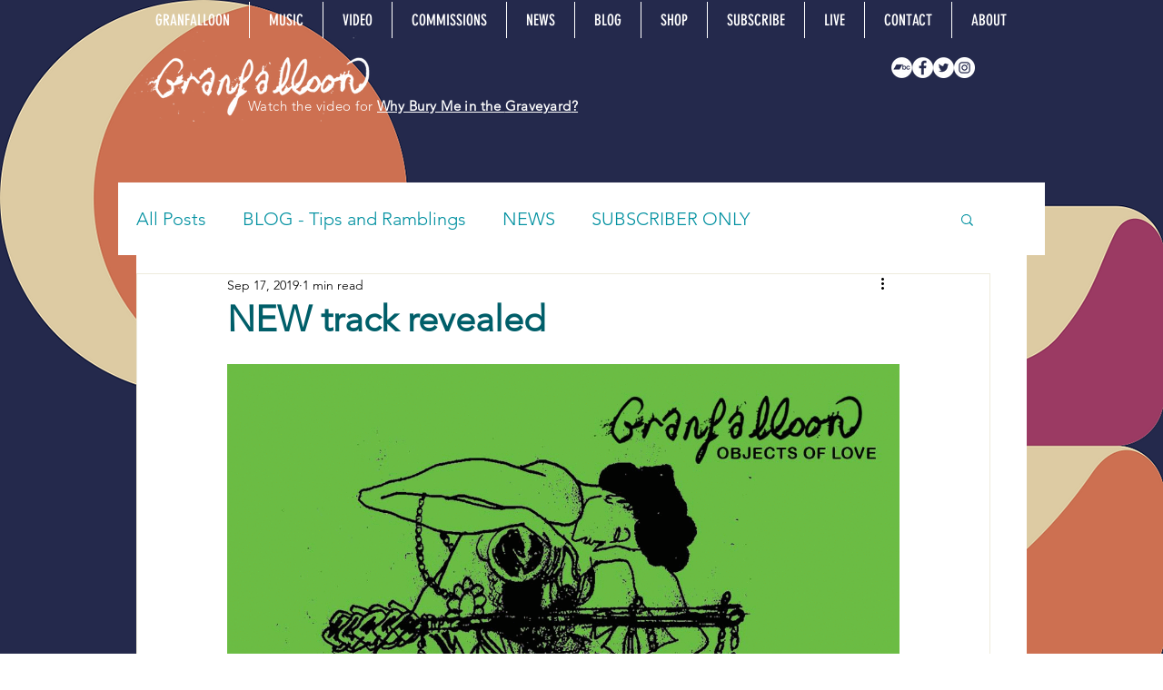

--- FILE ---
content_type: application/javascript
request_url: https://static.parastorage.com/services/communities-blog-ooi/1.3073.0/client-viewer/3020.chunk.min.js
body_size: 90398
content:
(("undefined"!=typeof self?self:this).webpackJsonp__wix_communities_blog_ooi=("undefined"!=typeof self?self:this).webpackJsonp__wix_communities_blog_ooi||[]).push([[3020],{85316:(e,t,n)=>{"use strict";n.r(t),n.d(t,{classes:()=>r,cssStates:()=>c,keyframes:()=>i,layers:()=>a,namespace:()=>o,st:()=>u,stVars:()=>s,style:()=>d,vars:()=>l});var o="oSJIyrK",r={root:"sPcLdl_",focusRing:"szCoWd_",container:"sVCYn_j",iconContainer:"suPnqtN",icon:"sfm7DVa",text:"s__1emLMY",content:"semyVEs",subtitle:"sMNJnER",textContainer:"sziEug1"},i={},a={},s={},l={"wix-color-5":"--wix-color-5","wix-color-4":"--wix-color-4","wix-ui-tpa-actions-menu-layout-item-item-font":"--wix-ui-tpa-actions-menu-layout-item-item-font","wix-ui-tpa-actions-menu-layout-item-item-subtitle-font":"--wix-ui-tpa-actions-menu-layout-item-item-subtitle-font"},c=n.stc.bind(null,o),d=n.sts.bind(null,o),u=d},54868:(e,t,n)=>{"use strict";n.r(t),n.d(t,{classes:()=>r,cssStates:()=>c,keyframes:()=>i,layers:()=>a,namespace:()=>o,st:()=>u,stVars:()=>s,style:()=>d,vars:()=>l});var o="oRG4cqB",r={root:"sIlhyvb","sr-only":"sNQsip9",image:"sCDvTmZ",anonymousAvatar:"sg_YuK8",textAvatar:"sHSL_Cd",srOnly:"suujnvF"},i={},a={},s={},l={},c=n.stc.bind(null,o),d=n.sts.bind(null,o),u=d},64240:(e,t,n)=>{"use strict";n.r(t),n.d(t,{classes:()=>r,cssStates:()=>c,keyframes:()=>i,layers:()=>a,namespace:()=>o,st:()=>u,stVars:()=>s,style:()=>d,vars:()=>l});var o="osNASEv",r={root:"sQ76HA_",innerContainer:"s__5O2S1H",icon:"safxM_9"},i={},a={},s={},l={},c=n.stc.bind(null,o),d=n.sts.bind(null,o),u=d},90507:(e,t,n)=>{"use strict";n.r(t),n.d(t,{classes:()=>r,cssStates:()=>c,keyframes:()=>i,layers:()=>a,namespace:()=>o,st:()=>u,stVars:()=>s,style:()=>d,vars:()=>l});var o="o__1uaiqV",r={root:"sREkfx7",hasIcon:"s__46TwqW",affixIcon:"sZoHgbB","prefix-icon":"sUnfWBA","suffix-icon":"sLgXOI_"},i={},a={},s={},l={"wix-color-38":"--wix-color-38","wix-color-41":"--wix-color-41","wix-color-44":"--wix-color-44","wix-color-39":"--wix-color-39","wix-color-42":"--wix-color-42","wix-color-45":"--wix-color-45","wix-color-40":"--wix-color-40","wix-color-43":"--wix-color-43","wix-color-46":"--wix-color-46","wix-color-47":"--wix-color-47","wix-color-50":"--wix-color-50","wix-color-53":"--wix-color-53","wix-color-48":"--wix-color-48","wix-color-51":"--wix-color-51","wix-color-54":"--wix-color-54","wix-color-49":"--wix-color-49","wix-color-52":"--wix-color-52","wix-color-55":"--wix-color-55","wix-color-5":"--wix-color-5","wix-color-1":"--wix-color-1","wix-color-29":"--wix-color-29","wix-ui-tpa-button-main-text-color":"--wix-ui-tpa-button-main-text-color","wix-ui-tpa-button-main-background-color":"--wix-ui-tpa-button-main-background-color","wix-ui-tpa-button-hover-background-color":"--wix-ui-tpa-button-hover-background-color","wix-ui-tpa-button-main-text-font":"--wix-ui-tpa-button-main-text-font","wix-ui-tpa-button-hover-text-font":"--wix-ui-tpa-button-hover-text-font","wix-ui-tpa-button-main-border-color":"--wix-ui-tpa-button-main-border-color","wix-ui-tpa-button-hover-border-color":"--wix-ui-tpa-button-hover-border-color","wix-ui-tpa-button-main-border-width":"--wix-ui-tpa-button-main-border-width","wix-ui-tpa-button-main-border-radius":"--wix-ui-tpa-button-main-border-radius","wix-ui-tpa-button-hover-text-color":"--wix-ui-tpa-button-hover-text-color","wix-ui-tpa-button-disabled-background-color":"--wix-ui-tpa-button-disabled-background-color","wix-ui-tpa-button-padding-inline-start":"--wix-ui-tpa-button-padding-inline-start","wix-ui-tpa-button-padding-inline-end":"--wix-ui-tpa-button-padding-inline-end","wix-ui-tpa-button-padding-block-start":"--wix-ui-tpa-button-padding-block-start","wix-ui-tpa-button-padding-block-end":"--wix-ui-tpa-button-padding-block-end","wix-ui-tpa-button-disabled-text-color":"--wix-ui-tpa-button-disabled-text-color","wix-ui-tpa-button-disabled-border-color":"--wix-ui-tpa-button-disabled-border-color","wix-ui-tpa-button-min-width":"--wix-ui-tpa-button-min-width","wix-ui-tpa-button-column-gap":"--wix-ui-tpa-button-column-gap","wix-ui-tpa-button-hover-text-font-text-decoration":"--wix-ui-tpa-button-hover-text-font-text-decoration"},c=n.stc.bind(null,o),d=n.sts.bind(null,o),u=d},20517:(e,t,n)=>{"use strict";n.r(t),n.d(t,{classes:()=>r,cssStates:()=>c,keyframes:()=>i,layers:()=>a,namespace:()=>o,st:()=>u,stVars:()=>s,style:()=>d,vars:()=>l});var o="oc2pyq4",r={root:"s_6XGbQ"},i={},a={},s={},l={"wix-color-37":"--wix-color-37","wix-ui-tpa-divider-main-divider-color":"--wix-ui-tpa-divider-main-divider-color","wix-ui-tpa-divider-main-divider-width":"--wix-ui-tpa-divider-main-divider-width"},c=n.stc.bind(null,o),d=n.sts.bind(null,o),u=d},91917:(e,t,n)=>{"use strict";n.r(t),n.d(t,{classes:()=>r,cssStates:()=>c,keyframes:()=>i,layers:()=>a,namespace:()=>o,st:()=>u,stVars:()=>s,style:()=>d,vars:()=>l});var o="oMmjaz_",r={root:"sN_ePsv",label:"sD8pW6Q",dropdownBase:"sRY_qQm",dropdownOption:"s__8w7F9T",dropdownNativeSelect:"snL4ruU",dropdownError:"suWQxaL",errorIcon:"sXnuRA5",dropdown:"smBStTP",dropdownContainer:"sdRLfT7",divider:"s__1ImNGH",customDivider:"snviAig",arrowIcon:"s__7BLQxD",errorIconWrapper:"s_QsIF1"},i={},a={},s={},l={"wix-color-5":"--wix-color-5","wix-color-4":"--wix-color-4","wix-color-29":"--wix-color-29","wix-color-1":"--wix-color-1","wix-color-37":"--wix-color-37","wix-ui-tpa-dropdown-main-button-text-color":"--wix-ui-tpa-dropdown-main-button-text-color","wix-ui-tpa-dropdown-main-text-font":"--wix-ui-tpa-dropdown-main-text-font","wix-ui-tpa-dropdown-main-border-radius":"--wix-ui-tpa-dropdown-main-border-radius","wix-ui-tpa-dropdown-hover-border-radius":"--wix-ui-tpa-dropdown-hover-border-radius","wix-ui-tpa-dropdown-readonly-button-border-radius":"--wix-ui-tpa-dropdown-readonly-button-border-radius","wix-ui-tpa-dropdown-main-button-border-color":"--wix-ui-tpa-dropdown-main-button-border-color","wix-ui-tpa-dropdown-hover-border-color":"--wix-ui-tpa-dropdown-hover-border-color","wix-ui-tpa-dropdown-main-border-width":"--wix-ui-tpa-dropdown-main-border-width","wix-ui-tpa-dropdown-hover-border-width":"--wix-ui-tpa-dropdown-hover-border-width","wix-ui-tpa-dropdown-hover-background-color":"--wix-ui-tpa-dropdown-hover-background-color","wix-ui-tpa-dropdown-hover-background-opacity":"--wix-ui-tpa-dropdown-hover-background-opacity","wix-ui-tpa-dropdown-hover-text-color":"--wix-ui-tpa-dropdown-hover-text-color","wix-ui-tpa-dropdown-readonly-button-border-color":"--wix-ui-tpa-dropdown-readonly-button-border-color","wut-error-color":"--wut-error-color","wix-ui-tpa-dropdown-main-button-text-disabled-color":"--wix-ui-tpa-dropdown-main-button-text-disabled-color","wix-ui-tpa-dropdown-main-border-disabled-color":"--wix-ui-tpa-dropdown-main-border-disabled-color","wix-ui-tpa-dropdown-main-background-color":"--wix-ui-tpa-dropdown-main-background-color","wix-ui-tpa-dropdown-main-placeholder-color":"--wix-ui-tpa-dropdown-main-placeholder-color","wix-ui-tpa-dropdown-main-dropdown-background-color":"--wix-ui-tpa-dropdown-main-dropdown-background-color","wix-ui-tpa-dropdown-main-item-text-color":"--wix-ui-tpa-dropdown-main-item-text-color","wix-ui-tpa-dropdown-main-item-text-font":"--wix-ui-tpa-dropdown-main-item-text-font","wix-ui-tpa-dropdown-main-item-text-disabled-color":"--wix-ui-tpa-dropdown-main-item-text-disabled-color","wix-ui-tpa-dropdown-main-label-color":"--wix-ui-tpa-dropdown-main-label-color","wix-ui-tpa-dropdown-main-dropdown-height":"--wix-ui-tpa-dropdown-main-dropdown-height","wix-ui-tpa-dropdown-error-color":"--wix-ui-tpa-dropdown-error-color","wix-ui-tpa-dropdown-error-message-min-height":"--wix-ui-tpa-dropdown-error-message-min-height","wix-ui-tpa-dropdown-main-border-opacity":"--wix-ui-tpa-dropdown-main-border-opacity","wix-ui-tpa-dropdown-content-vertical-padding":"--wix-ui-tpa-dropdown-content-vertical-padding","wix-ui-tpa-dropdown-content-horizontal-padding":"--wix-ui-tpa-dropdown-content-horizontal-padding","wix-ui-tpa-dropdown-main-column-gap":"--wix-ui-tpa-dropdown-main-column-gap","wix-ui-tpa-dropdown-readonly-button-background-color":"--wix-ui-tpa-dropdown-readonly-button-background-color","wix-ui-tpa-dropdown-readonly-button-border-width":"--wix-ui-tpa-dropdown-readonly-button-border-width","wix-ui-tpa-dropdown-readonly-button-text-color":"--wix-ui-tpa-dropdown-readonly-button-text-color","wix-ui-tpa-dropdown-readonly-icon-color":"--wix-ui-tpa-dropdown-readonly-icon-color","wix-ui-tpa-dropdown-readonly-icon-size":"--wix-ui-tpa-dropdown-readonly-icon-size","wix-ui-tpa-dropdown-readonly-label-font":"--wix-ui-tpa-dropdown-readonly-label-font","wix-ui-tpa-dropdown-readonly-label-color":"--wix-ui-tpa-dropdown-readonly-label-color","wix-ui-tpa-dropdown-readonly-button-placeholder-color":"--wix-ui-tpa-dropdown-readonly-button-placeholder-color"},c=n.stc.bind(null,o),d=n.sts.bind(null,o),u=d},31440:(e,t,n)=>{"use strict";n.r(t),n.d(t,{classes:()=>r,cssStates:()=>c,keyframes:()=>i,layers:()=>a,namespace:()=>o,st:()=>u,stVars:()=>s,style:()=>d,vars:()=>l});var o="oG0QwLQ",r={root:"s__6sym7l",insetFocusRing:"s__9xFKVK",contentWrapper:"swGAuy_",title:"s__2svtJ0",subtitle:"s__8uqBc6",suffix:"sAAcdqv",icon:"stkQfZC"},i={},a={},s={},l={"wix-color-29":"--wix-color-29","wix-color-5":"--wix-color-5","wix-color-4":"--wix-color-4","wix-ui-tpa-dropdown-option-main-title-text-color":"--wix-ui-tpa-dropdown-option-main-title-text-color","wix-ui-tpa-dropdown-option-main-title-text-font":"--wix-ui-tpa-dropdown-option-main-title-text-font","wix-ui-tpa-dropdown-option-main-item-text-disabled-color":"--wix-ui-tpa-dropdown-option-main-item-text-disabled-color","wix-ui-tpa-dropdown-option-padding-inline-start":"--wix-ui-tpa-dropdown-option-padding-inline-start","wix-ui-tpa-dropdown-option-vertical-padding":"--wix-ui-tpa-dropdown-option-vertical-padding","wix-ui-tpa-dropdown-option-title-padding-inline-start":"--wix-ui-tpa-dropdown-option-title-padding-inline-start","wix-ui-tpa-dropdown-option-title-padding-inline-end":"--wix-ui-tpa-dropdown-option-title-padding-inline-end"},c=n.stc.bind(null,o),d=n.sts.bind(null,o),u=d},57420:(e,t,n)=>{"use strict";n.r(t),n.d(t,{classes:()=>r,cssStates:()=>c,keyframes:()=>i,layers:()=>a,namespace:()=>o,st:()=>u,stVars:()=>s,style:()=>d,vars:()=>l});var o="ojFrKU1",r={root:"soZhc_D",arrowIcon:"s__27be5b",btn:"s__7fKGwo",displayBlock:"swQ5i5n",content:"sALjx9c",textContent:"sTOyqnJ",label:"sRrmWIV",selectedValue:"s__028UNf"},i={},a={},s={},l={"wix-color-29":"--wix-color-29","wix-color-5":"--wix-color-5","wix-ui-tpa-floating-dropdown-base-main-text-color":"--wix-ui-tpa-floating-dropdown-base-main-text-color","wix-ui-tpa-floating-dropdown-base-main-text-font":"--wix-ui-tpa-floating-dropdown-base-main-text-font"},c=n.stc.bind(null,o),d=n.sts.bind(null,o),u=d},36005:(e,t,n)=>{"use strict";n.r(t),n.d(t,{classes:()=>r,cssStates:()=>c,keyframes:()=>i,layers:()=>a,namespace:()=>o,st:()=>u,stVars:()=>s,style:()=>d,vars:()=>l});var o="oRYoHSq",r={root:"s__2_cGWP","sr-only":"sNQsip9",button:"siYuq6j",icon:"sVjKm9V",tooltipMessage:"s__2v5_RX"},i={},a={},s={},l={},c=n.stc.bind(null,o),d=n.sts.bind(null,o),u=d},42549:(e,t,n)=>{"use strict";n.r(t),n.d(t,{classes:()=>r,cssStates:()=>c,keyframes:()=>i,layers:()=>a,namespace:()=>o,st:()=>u,stVars:()=>s,style:()=>d,vars:()=>l});var o="ooZxpCV",r={root:"sukW_IE",arrow:"sRb_rHk",popover:"sngWoLv",popoverContent:"sOYqor3"},i={},a={},s={},l={"wix-color-1":"--wix-color-1","wix-ui-tpa-popover-background-color":"--wix-ui-tpa-popover-background-color","wix-ui-tpa-popover-border-color":"--wix-ui-tpa-popover-border-color","wix-ui-tpa-popover-border-radius":"--wix-ui-tpa-popover-border-radius","wix-ui-tpa-popover-padding":"--wix-ui-tpa-popover-padding","fallback-color":"--Popover1037823508-fallback-color"},c=n.stc.bind(null,o),d=n.sts.bind(null,o),u=d},14629:(e,t,n)=>{"use strict";n.r(t),n.d(t,{classes:()=>r,cssStates:()=>c,keyframes:()=>i,layers:()=>a,namespace:()=>o,st:()=>u,stVars:()=>s,style:()=>d,vars:()=>l});var o="oPoBHR6",r={root:"s__5h9FR6",srOnly:"sVOrD_T","sr-only":"sIBOblz"},i={},a={},s={},l={"wix-color-5":"--wix-color-5","wix-color-4":"--wix-color-4","wut-text-color":"--wut-text-color","wut-placeholder-color":"--wut-placeholder-color","wix-ui-tpa-text-main-text-color":"--wix-ui-tpa-text-main-text-color","wix-ui-tpa-text-main-text-font":"--wix-ui-tpa-text-main-text-font","primary-color":"--Text366632420-primary-color","secondary-color":"--Text366632420-secondary-color"},c=n.stc.bind(null,o),d=n.sts.bind(null,o),u=d},37133:(e,t,n)=>{"use strict";n.r(t),n.d(t,{classes:()=>r,cssStates:()=>c,keyframes:()=>i,layers:()=>a,namespace:()=>o,st:()=>u,stVars:()=>s,style:()=>d,vars:()=>l});var o="oSVasxx",r={root:"sBQqGR5",affixIcon:"sBTQDls","prefix-icon":"sl0pKQc","suffix-icon":"s__3lhcU2"},i={},a={},s={},l={"wix-color-8":"--wix-color-8","wix-color-5":"--wix-color-5","wix-color-29":"--wix-color-29","wix-ui-tpa-text-button-main-text-color":"--wix-ui-tpa-text-button-main-text-color","wix-ui-tpa-text-button-main-text-font":"--wix-ui-tpa-text-button-main-text-font","wix-ui-tpa-button-hover-text-font-text-decoration":"--TextButton791821051-wix-ui-tpa-button-hover-text-font-text-decoration"},c=n.stc.bind(null,o),d=n.sts.bind(null,o),u=d},65547:(e,t,n)=>{"use strict";n.r(t),n.d(t,{classes:()=>r,cssStates:()=>c,keyframes:()=>i,layers:()=>a,namespace:()=>o,st:()=>u,stVars:()=>s,style:()=>d,vars:()=>l});var o="o__8M_3r4",r={root:"s__1AbAgu",message:"seiINwD",icon:"sHsvEkv",messageWithSuffix:"sKzSC5Q"},i={},a={},s={},l={"wut-error-color":"--wut-error-color","wix-ui-tpa-error-message-wrapper-error-color":"--wix-ui-tpa-error-message-wrapper-error-color","wix-ui-tpa-error-message-wrapper-border-color":"--wix-ui-tpa-error-message-wrapper-border-color","wix-ui-tpa-error-message-wrapper-border-radius":"--wix-ui-tpa-error-message-wrapper-border-radius","wix-ui-tpa-error-message-wrapper-border-width":"--wix-ui-tpa-error-message-wrapper-border-width","wix-ui-tpa-error-message-wrapper-background-color":"--wix-ui-tpa-error-message-wrapper-background-color","wix-ui-tpa-error-message-wrapper-min-message-height":"--wix-ui-tpa-error-message-wrapper-min-message-height",transparent:"--ErrorMessageWrapper1197984844-transparent","border-color":"--ErrorMessageWrapper1197984844-border-color","background-color":"--ErrorMessageWrapper1197984844-background-color"},c=n.stc.bind(null,o),d=n.sts.bind(null,o),u=d},83259:(e,t,n)=>{"use strict";n.r(t),n.d(t,{classes:()=>r,cssStates:()=>c,keyframes:()=>i,layers:()=>a,namespace:()=>o,st:()=>u,stVars:()=>s,style:()=>d,vars:()=>l});var o="ojreYLP",r={root:"s__0aa_L2","focus-box":"sbKxnsX","focus-box-error":"sIyv2fo"},i={},a={},s={},l={},c=n.stc.bind(null,o),d=n.sts.bind(null,o),u=d},25092:(e,t,n)=>{"use strict";n.r(t),n.d(t,{classes:()=>r,cssStates:()=>c,keyframes:()=>i,layers:()=>a,namespace:()=>o,st:()=>u,stVars:()=>s,style:()=>d,vars:()=>l});var o="otpBeEl",r={root:"surVy_q",content:"syZnnFP",prefix:"srPjtK1",suffix:"swQGX4M"},i={},a={},s={},l={},c=n.stc.bind(null,o),d=n.sts.bind(null,o),u=d},83458:(e,t,n)=>{"use strict";n.r(t),n.d(t,{classes:()=>r,cssStates:()=>c,keyframes:()=>i,layers:()=>a,namespace:()=>o,st:()=>u,stVars:()=>s,style:()=>d,vars:()=>l});var o="o__7_r3Li",r={root:"ssy1VUv"},i={},a={},s={dividerHeight:"1px",dividerBackgroundColor:"black",dividerOpacity:"initial",dividerMarginTop:"initial",dividerMarginBottom:"initial"},l={},c=n.stc.bind(null,o),d=n.sts.bind(null,o),u=d},82920:(e,t,n)=>{"use strict";n.r(t),n.d(t,{classes:()=>r,cssStates:()=>c,keyframes:()=>i,layers:()=>a,namespace:()=>o,st:()=>u,stVars:()=>s,style:()=>d,vars:()=>l});var o="ope9LwJ",r={root:"sO6O821",dropdownContent:"sRb_fC8"},i={},a={},s={},l={},c=n.stc.bind(null,o),d=n.sts.bind(null,o),u=d},36106:(e,t,n)=>{"use strict";n.r(t),n.d(t,{classes:()=>r,cssStates:()=>c,keyframes:()=>i,layers:()=>a,namespace:()=>o,st:()=>u,stVars:()=>s,style:()=>d,vars:()=>l});var o="okPjyrG",r={root:"siLB3Vk",optionsContainer:"sB9BBTg",dropdownOption:"sQBjtHE"},i={},a={},s={},l={},c=n.stc.bind(null,o),d=n.sts.bind(null,o),u=d},63410:(e,t,n)=>{"use strict";n.r(t),n.d(t,{classes:()=>r,cssStates:()=>c,keyframes:()=>i,layers:()=>a,namespace:()=>o,st:()=>u,stVars:()=>s,style:()=>d,vars:()=>l});var o="ocDWSwl",r={root:"s__3PoTTn",highlight:"sckpcnz",nonHighlight:"sDxX25Q"},i={},a={},s={hoverBackgroundColor:"lightgrey",selectedBackgroundColor:"grey",selectedHoverBackgroundColor:"dimgrey",disabledBackgroundColor:"white"},l={},c=n.stc.bind(null,o),d=n.sts.bind(null,o),u=d},97746:(e,t,n)=>{"use strict";n.r(t),n.d(t,{classes:()=>r,cssStates:()=>c,keyframes:()=>i,layers:()=>a,namespace:()=>o,st:()=>u,stVars:()=>s,style:()=>d,vars:()=>l});var o="oBVWpen",r={root:"sAsT_UX",nativeInput:"s__9iyDjS"},i={},a={},s={},l={},c=n.stc.bind(null,o),d=n.sts.bind(null,o),u=d},90438:(e,t,n)=>{"use strict";n.r(t),n.d(t,{classes:()=>r,cssStates:()=>c,keyframes:()=>i,layers:()=>a,namespace:()=>o,st:()=>u,stVars:()=>s,style:()=>d,vars:()=>l});var o="o_7_2RH",r={root:"sVtNh4Z"},i={},a={},s={},l={},c=n.stc.bind(null,o),d=n.sts.bind(null,o),u=d},81391:(e,t,n)=>{"use strict";var o,r,i,a,s,l,c,d,u,m,p,h,g,f,E,v,y,b,w,C,N,I,A,L,R,x,k,T,O,S,M,_,D,P,B,F,H,U,V,W;n.d(t,{Xh:()=>H,dm:()=>_}),function(e){e.PARAGRAPH="PARAGRAPH",e.TEXT="TEXT",e.HEADING="HEADING",e.BULLETED_LIST="BULLETED_LIST",e.ORDERED_LIST="ORDERED_LIST",e.LIST_ITEM="LIST_ITEM",e.BLOCKQUOTE="BLOCKQUOTE",e.CODE_BLOCK="CODE_BLOCK",e.VIDEO="VIDEO",e.DIVIDER="DIVIDER",e.FILE="FILE",e.GALLERY="GALLERY",e.GIF="GIF",e.HTML="HTML",e.IMAGE="IMAGE",e.LINK_PREVIEW="LINK_PREVIEW",e.MAP="MAP",e.POLL="POLL",e.APP_EMBED="APP_EMBED",e.BUTTON="BUTTON",e.COLLAPSIBLE_LIST="COLLAPSIBLE_LIST",e.TABLE="TABLE",e.EMBED="EMBED",e.COLLAPSIBLE_ITEM="COLLAPSIBLE_ITEM",e.COLLAPSIBLE_ITEM_TITLE="COLLAPSIBLE_ITEM_TITLE",e.COLLAPSIBLE_ITEM_BODY="COLLAPSIBLE_ITEM_BODY",e.TABLE_CELL="TABLE_CELL",e.TABLE_ROW="TABLE_ROW",e.EXTERNAL="EXTERNAL",e.AUDIO="AUDIO",e.CAPTION="CAPTION"}(o||(o={})),function(e){e.CONTENT="CONTENT",e.SMALL="SMALL",e.ORIGINAL="ORIGINAL",e.FULL_WIDTH="FULL_WIDTH"}(r||(r={})),function(e){e.CENTER="CENTER",e.LEFT="LEFT",e.RIGHT="RIGHT"}(i||(i={})),function(e){e.LINK="LINK",e.ACTION="ACTION"}(a||(a={})),function(e){e.SELF="SELF",e.BLANK="BLANK",e.PARENT="PARENT",e.TOP="TOP"}(s||(s={})),function(e){e.AUTO="AUTO",e.LEFT="LEFT",e.RIGHT="RIGHT",e.CENTER="CENTER",e.JUSTIFY="JUSTIFY"}(l||(l={})),function(e){e.SINGLE="SINGLE",e.DOUBLE="DOUBLE",e.DASHED="DASHED",e.DOTTED="DOTTED"}(c||(c={})),function(e){e.LARGE="LARGE",e.MEDIUM="MEDIUM",e.SMALL="SMALL"}(d||(d={})),function(e){e.CENTER="CENTER",e.LEFT="LEFT",e.RIGHT="RIGHT"}(u||(u={})),function(e){e.NONE="NONE",e.FULL="FULL",e.MINI="MINI"}(m||(m={})),function(e){e.COLLAGE="COLLAGE",e.MASONRY="MASONRY",e.GRID="GRID",e.THUMBNAIL="THUMBNAIL",e.SLIDER="SLIDER",e.SLIDESHOW="SLIDESHOW",e.PANORAMA="PANORAMA",e.COLUMN="COLUMN",e.MAGIC="MAGIC",e.FULLSIZE="FULLSIZE"}(p||(p={})),function(e){e.ROWS="ROWS",e.COLUMNS="COLUMNS"}(h||(h={})),function(e){e.FILL="FILL",e.FIT="FIT"}(g||(g={})),function(e){e.TOP="TOP",e.RIGHT="RIGHT",e.BOTTOM="BOTTOM",e.LEFT="LEFT",e.NONE="NONE"}(f||(f={})),function(e){e.HTML="HTML",e.ADSENSE="ADSENSE"}(E||(E={})),function(e){e.ROADMAP="ROADMAP",e.SATELITE="SATELITE",e.HYBRID="HYBRID",e.TERRAIN="TERRAIN"}(v||(v={})),function(e){e.CREATOR="CREATOR",e.VOTERS="VOTERS",e.EVERYONE="EVERYONE"}(y||(y={})),function(e){e.SITE_MEMBERS="SITE_MEMBERS",e.ALL="ALL"}(b||(b={})),function(e){e.LIST="LIST",e.GRID="GRID"}(w||(w={})),function(e){e.LTR="LTR",e.RTL="RTL"}(C||(C={})),function(e){e.COLOR="COLOR",e.IMAGE="IMAGE",e.GRADIENT="GRADIENT"}(N||(N={})),function(e){e.BOLD="BOLD",e.ITALIC="ITALIC",e.UNDERLINE="UNDERLINE",e.SPOILER="SPOILER",e.ANCHOR="ANCHOR",e.MENTION="MENTION",e.LINK="LINK",e.COLOR="COLOR",e.FONT_SIZE="FONT_SIZE",e.EXTERNAL="EXTERNAL"}(I||(I={})),function(e){e.PX="PX",e.EM="EM"}(A||(A={})),function(e){e.PRODUCT="PRODUCT",e.EVENT="EVENT",e.BOOKING="BOOKING"}(L||(L={})),function(e){e.FIRST="FIRST",e.ALL="ALL",e.NONE="NONE"}(R||(R={})),function(e){e.LTR="LTR",e.RTL="RTL"}(x||(x={})),function(e){e.TOP="TOP",e.MIDDLE="MIDDLE",e.BOTTOM="BOTTOM"}(k||(k={})),function(e){e.NULL_VALUE="NULL_VALUE"}(T||(T={})),function(e){e.UNKNOWN="UNKNOWN",e.PUBLISHED="PUBLISHED",e.DELETED="DELETED",e.PENDING="PENDING",e.HIDDEN="HIDDEN"}(O||(O={})),function(e){e.UNKNOWN="UNKNOWN",e.UPVOTE="UPVOTE",e.DOWNVOTE="DOWNVOTE"}(S||(S={})),function(e){e.ANONYMOUS="ANONYMOUS",e.MEMBER="MEMBER",e.USER="USER",e.SERVICE="SERVICE",e.MEMBER_GROUP="MEMBER_GROUP"}(M||(M={})),function(e){e.UNKNOWN_TYPE="UNKNOWN_TYPE",e.OTHER="OTHER",e.SPAM="SPAM",e.NUDITY_OR_SEXUAL_HARASSMENT="NUDITY_OR_SEXUAL_HARASSMENT",e.HATE_SPEECH_OR_SYMBOLS="HATE_SPEECH_OR_SYMBOLS",e.FALSE_INFORMATION="FALSE_INFORMATION",e.COMMUNITY_GUIDELINES_VIOLATION="COMMUNITY_GUIDELINES_VIOLATION",e.VIOLENCE="VIOLENCE",e.SUICIDE_OR_SELF_INJURY="SUICIDE_OR_SELF_INJURY",e.UNAUTHORIZED_SALES="UNAUTHORIZED_SALES",e.EATING_DISORDER="EATING_DISORDER",e.INVOLVES_A_CHILD="INVOLVES_A_CHILD",e.TERRORISM="TERRORISM",e.DRUGS="DRUGS",e.UNLAWFUL="UNLAWFUL",e.EXPOSING_IDENTIFYING_INFO="EXPOSING_IDENTIFYING_INFO"}(_||(_={})),function(e){e.UNKNOWN_FIELDSET="UNKNOWN_FIELDSET",e.MEMBERS="MEMBERS",e.CURRENT_MEMBER="CURRENT_MEMBER",e.REACTIONS="REACTIONS",e.REGISTRATION_DATA="REGISTRATION_DATA",e.MEMBER_ROLES="MEMBER_ROLES",e.MEMBER_BADGES="MEMBER_BADGES",e.TOTAL_COMMENTS="TOTAL_COMMENTS",e.FOLLOWED_MEMBERS="FOLLOWED_MEMBERS",e.VOTES="VOTES",e.CURRENT_RATING="CURRENT_RATING",e.RATINGS_SUMMARY="RATINGS_SUMMARY",e.BLOCKED_MEMBERS="BLOCKED_MEMBERS",e.CONTEXT_PERMISSIONS="CONTEXT_PERMISSIONS"}(D||(D={})),function(e){e.UNKNOWN="UNKNOWN",e.PENDING="PENDING",e.APPROVED="APPROVED",e.BLOCKED="BLOCKED",e.OFFLINE="OFFLINE"}(P||(P={})),function(e){e.UNKNOWN="UNKNOWN",e.PRIVATE="PRIVATE",e.PUBLIC="PUBLIC"}(B||(B={})),function(e){e.UNKNOWN="UNKNOWN",e.ACTIVE="ACTIVE",e.MUTED="MUTED"}(F||(F={})),function(e){e.UNKNOWN_ROLE="UNKNOWN_ROLE",e.FORUM_MODERATOR="FORUM_MODERATOR",e.BLOG_WRITER="BLOG_WRITER",e.BLOG_EDITOR="BLOG_EDITOR",e.BLOCKED="BLOCKED",e.OWNER="OWNER",e.CONTRIBUTOR="CONTRIBUTOR"}(H||(H={})),function(e){e.ASC="ASC",e.DESC="DESC"}(U||(U={})),function(e){e.UNKNOWN_ORDER="UNKNOWN_ORDER",e.OLDEST_FIRST="OLDEST_FIRST",e.NEWEST_FIRST="NEWEST_FIRST",e.REACTION_COUNT="REACTION_COUNT",e.NET_VOTE_COUNT="NET_VOTE_COUNT",e.RATING="RATING",e.NET_VOTE_COUNT_ASC="NET_VOTE_COUNT_ASC",e.RATING_ASC="RATING_ASC"}(V||(V={})),function(e){e.UNKNOWN_ORDER="UNKNOWN_ORDER",e.OLDEST_FIRST="OLDEST_FIRST",e.NEWEST_FIRST="NEWEST_FIRST",e.REACTION_COUNT="REACTION_COUNT"}(W||(W={}))},8888:(e,t,n)=>{"use strict";n.d(t,{Bs:()=>V,Bx:()=>Fe,CA:()=>Pe,CD:()=>Ne,C_:()=>H,D3:()=>Z,D8:()=>ae,Dl:()=>o,Dt:()=>ye,Ef:()=>k,F4:()=>Le,F5:()=>b,Fb:()=>A,Fm:()=>we,Gg:()=>be,Hc:()=>Ae,Hr:()=>i,I_:()=>D,Ii:()=>T,KM:()=>He,Ly:()=>O,M2:()=>fe,M3:()=>y,NJ:()=>Oe,Nx:()=>Ue,Oz:()=>G,P1:()=>f,Pg:()=>Be,Pr:()=>z,Ry:()=>_,SE:()=>Se,T6:()=>de,U7:()=>l,UW:()=>N,X_:()=>U,YW:()=>q,YX:()=>J,ZT:()=>Ee,ZU:()=>h,Zs:()=>ue,Zy:()=>r,_Y:()=>K,_v:()=>$,bG:()=>P,bL:()=>Ce,bR:()=>ke,bV:()=>F,cT:()=>j,eG:()=>C,fd:()=>Te,ff:()=>L,fn:()=>W,fp:()=>a,gj:()=>c,gm:()=>se,hP:()=>Y,ig:()=>p,jP:()=>re,jl:()=>Q,k3:()=>g,kP:()=>d,kd:()=>_e,kf:()=>ce,lL:()=>ie,mE:()=>te,mK:()=>X,mT:()=>M,mk:()=>xe,mn:()=>m,nq:()=>s,pB:()=>oe,pC:()=>Ie,pD:()=>Me,pN:()=>E,q:()=>ee,q0:()=>x,qm:()=>le,qq:()=>he,rJ:()=>w,sK:()=>u,ti:()=>R,u1:()=>S,u5:()=>ne,uc:()=>I,un:()=>B,vL:()=>ge,w2:()=>Ve,wA:()=>Re,wO:()=>ve,xC:()=>v,y:()=>De,yQ:()=>me,zV:()=>pe});const o="wc-root",r="wc-header-title",i="wc-header",a="wc-sorting-selector",s="es-zero-comment-title",l="es-zero-comment-content",c="comment-box",d="comment-box-top",u="comment-box-bottom",m="comment-box-placeholder",p="comment-box-placeholder-text",h="comment-box-rce-wrapper",g="comment-box-rce-toolbar",f="comment-box-username",E="comment-box-email",v="comment-box-error",y="is-locked",b="loading",w="list-item",C="pending",N="deleted",I="top-level",A="reply",L="error",R="marked",x="edited",k="comment-content",T="comments-author",O="featured-badge",S="primary-btn",M="secondary-btn",_="login-as-member-text-button",D="confirmation-modal",P="report-comment-modal",B="actions-menu",F="actions-menu-btn",H="actions-menu-edit-btn",U="actions-menu-delete-btn",V="actions-menu-share-btn",W="actions-menu-mark-btn",G="actions-menu-report-btn",K="wc-toast",j="reply-btn",Y="reply-text",z="load-more-next",Q="load-more-prev",q="load-more-replies-newer",Z="load-more-replies-older",X="load-more-replies",J="with-live",$="spinner",ee="top-level-comment-list",te="reply-list",ne="list-loading",oe="comment-not-found",re="default-list-fetch-error",ie="list-fetch-error-retry-button",ae="report-reason-radio-button-group",se="report-reason-details-input",le="edited-comment-indicator",ce="replying-to-btn",de="show-more-btn",ue="someone-is-typing-start",me="someone-is-typing-end",pe="show-live-comments-start",he="show-live-comments-end",ge="show-live-replies-root",fe="show-live-replies-end",Ee="live-comment-indicator",ve="member-follow-btn",ye="member-is-followed",be="member-list",we="vote-container",Ce="upvote-button",Ne="downvote-button",Ie="vote-count",Ae="active",Le="disabled",Re="comment-footer-error-edit",xe="comment-footer-error-retry",ke="header-ratings",Te="ratings-display",Oe="rating-input",Se="user-action-menu",Me="user-auth-login",_e="user-auth-logout",De="edit-history-modal",Pe="load-next-history",Be="history-item",Fe="edit-history-list",He="pending-comment-modal",Ue="block-moderated-comment-modal",Ve="skeleton"},95938:(e,t,n)=>{"use strict";var o;n.d(t,{KH:()=>d,iE:()=>a,xA:()=>m,ki:()=>h,rP:()=>u,Ny:()=>E,hi:()=>g,Zb:()=>p,Fk:()=>l,Z0:()=>s,_o:()=>c,Dw:()=>v,ah:()=>f}),function(e){e.Site="Site",e.Editor="Editor",e.Preview="Preview",e.Dashboard="Dashboard"}(o||(o={}));const r=e=>e.baseParams,i=e=>r(e).viewMode,a=e=>r(e).instance,s=e=>r(e).language||"en",l=e=>r(e).isSSR,c=e=>r(e).isDebug,d=e=>r(e).appDefinitionId,u=e=>r(e).isMaInstalled,m=e=>r(e).isChatInstalled,p=e=>r(e).isRTL,h=e=>i(e)===o.Editor,g=e=>i(e)===o.Preview,f=e=>r(e).isSeo,E=e=>"Mobile"===r(e).formFactor,v=e=>c(e)},2869:(e,t,n)=>{"use strict";n.d(t,{H$:()=>m,JI:()=>v,QQ:()=>u,Yo:()=>y,a9:()=>p,cA:()=>i,ce:()=>E,dj:()=>f,ik:()=>d,iq:()=>b,mv:()=>l,ny:()=>h,rf:()=>a});var o=n(94116),r=n(16252);const i=e=>{const t=e.members.currentOwner;return"MEMBER"===t.type?t.member:void 0},a=e=>e.members.membersCache,s=(e,t)=>t?e.members.membersCache[t]:void 0,l=(e,t)=>{const n=s(e,t);return n?.memberRoles??[]},c=(()=>{const e=new WeakMap,t=(0,r.memoize)((e=>({type:"ANONYMOUS",identityId:e}))),n={type:"UNKNOWN"},o={type:"PLACEHOLDER"};return{getMember:t=>{if(e.has(t))return e.get(t);{const n={type:"MEMBER",member:t};return e.set(t,n),n}},getAnonymous:t,getUnknown:()=>n,getPlaceholder:()=>o}})(),d=(e,t,n)=>{const o=e.members;switch(n.type){case"REPLY_TYPING":case"REPLY_CREATE_PENDING":case"REPLY_CREATE_ERROR":case"REPLY_CREATE_ERROR_EDITING":case"REPLY_DELETED":case"REPLY_LIVE_PENDING":const{targetId:r}=n,i=((e,t)=>n=>{const o=e.comments[t];if("READY"!==o?.type)return c.getUnknown();const r=o.commentsById[n];return r?u(r,e.members):c.getUnknown()})(e,t)(r);return i;default:const a=n.comment.replyTo?.author;return g({author:a,membersState:o,fallback:c.getUnknown()})}},u=(e,t)=>{switch(e.type){case"COMMENT_CREATE_PENDING":case"REPLY_CREATE_PENDING":return"MEMBER"===t.currentOwner.type?t.currentOwner:e.asGuest?"ANONYMOUS"===t.currentOwner.type?{...t.currentOwner,authorName:e.authorName}:t.currentOwner:c.getPlaceholder();case"COMMENT_CREATE_ERROR_EDITING":case"COMMENT_CREATE_ERROR":case"REPLY_CREATE_ERROR":case"REPLY_CREATE_ERROR_EDITING":return"MEMBER"===t.currentOwner.type?t.currentOwner:e.asGuest?"ANONYMOUS"===t.currentOwner.type?{...t.currentOwner,authorName:e.authorName}:t.currentOwner:c.getUnknown();case"REPLY_TYPING":return t.currentOwner;case"COMMENT_LIVE_PENDING":case"REPLY_LIVE_PENDING":{const n=e.author;return g({author:n,membersState:t,fallback:c.getPlaceholder()})}case"REPLY_DELETED":case"COMMENT_DELETED":return c.getUnknown();default:const n=e.comment.author;return g({author:n,membersState:t,fallback:c.getUnknown()})}},m=(e,t)=>{switch(e.type){case"MEMBER":return p(e.member)??t("user-info.unknown-member");case"ANONYMOUS":return e?.authorName??t("user-info.guest-commenter",{id:void 0});case"PLACEHOLDER":return"\xa0";case"UNKNOWN":return t("user-info.unknown-member");default:throw(0,o.HB)(e)}},p=e=>e.profile?.nickname?e.profile?.nickname:e.contact?.firstName||e.contact?.lastName?[e.contact?.firstName,e.contact?.lastName].filter(o.O9).join(" "):void 0,h=e=>{switch(e.type){case"MEMBER":return e.member.id;case"ANONYMOUS":return e.identityId;case"UNKNOWN":case"PLACEHOLDER":return;default:throw(0,o.HB)(e)}},g=({author:e,membersState:t,fallback:n})=>{if(!e)return n;switch(e.identityType){case"MEMBER":const o=e.identityId&&t.membersCache[e.identityId];return o?c.getMember(o):n;case"ANONYMOUS":return e.identityId?{...c.getAnonymous(e.identityId),authorName:e.authorName}:n;default:return n}},f=(e,t)=>{const n=e[t];return n?c.getMember(n):c.getAnonymous(t)},E=e=>"MEMBER"===e.type?e.member.id:e.identityId,v=(e,t)=>e.members.followedMembers.find((e=>e.id===t)),y=e=>{switch(e.type){case"MEMBER":return e.member.id;case"ANONYMOUS":return e.identityId;case"UNKNOWN":return;default:throw(0,o.HB)(e)}},b=e=>{const t=y(e.currentOwner);if(t)return{identityId:t,identityType:"MEMBER"===e.currentOwner.type?"MEMBER":"ANONYMOUS"}}},23413:(e,t,n)=>{"use strict";function o(e,{target:t=document.body}={}){const n=document.createElement("textarea"),o=document.activeElement;n.value=e,n.setAttribute("readonly",""),n.style.contain="strict",n.style.position="absolute",n.style.left="-9999px",n.style.fontSize="12pt";const r=document.getSelection();let i=!1;r.rangeCount>0&&(i=r.getRangeAt(0)),t.append(n),n.select(),n.selectionStart=0,n.selectionEnd=e.length;let a=!1;try{a=document.execCommand("copy")}catch{}return n.remove(),i&&(r.removeAllRanges(),r.addRange(i)),o&&o.focus(),a}n.d(t,{e:()=>o})},92434:(e,t,n)=>{"use strict";n.d(t,{L:()=>i});var o=n(44463),r=n(94116);const i=(e={type:"DEFAULT"})=>{switch(e.type){case"CUSTOM":return e.icon;case"NONE":return null;case"DEFAULT":return o.A;default:throw(0,r.HB)(e)}}},47973:(e,t,n)=>{"use strict";n.d(t,{X:()=>o});const o=()=>window&&void 0!==window.ResizeObserver},413:(e,t,n)=>{"use strict";n.d(t,{h:()=>o});const o=(e,t)=>{if(Object.is(e,t))return!0;if(Array.isArray(e)&&Array.isArray(t))return e.length===t.length&&e.every(((e,n)=>e===t[n]));if(e&&t&&e.constructor===Object&&t.constructor===Object){const n=Object.keys(e);return n.length===Object.keys(t).length&&n.every((n=>Object.is(e[n],t[n])))}return!1}},30908:(e,t,n)=>{"use strict";n.d(t,{S:()=>o});const o=e=>{switch(!0){case/^.*#([a-fA-F0-9]{6}|[a-fA-F0-9]{3})$/i.test(e):return function(e){e=e.replace(/^.#?([a-f\d])([a-f\d])([a-f\d])$/i,((e,t,n,o)=>t+t+n+n+o+o));const t=/^.#?([a-f\d]{2})([a-f\d]{2})([a-f\d]{2})$/i.exec(e);return t?{r:parseInt(t[1],16),g:parseInt(t[2],16),b:parseInt(t[3],16)}:null}(e);case(e=>/(.*?)(rgb|rgba)\((\d+),\s*(\d+),\s*(\d+)(?:,\s*(\d+(?:\.\d+)?))?\)/i.test(e))(e):return(e=>{const t=/(.*?)(rgb|rgba)\((\d+),\s*(\d+),\s*(\d+)(?:,\s*(\d+(?:\.\d+)?))?\)/i.exec(e);return t?{r:parseInt(t[3],10),g:parseInt(t[4],10),b:parseInt(t[5],10)}:null})(e);default:return null}}},26314:(e,t,n)=>{"use strict";n.d(t,{j:()=>o});const o=(e,t)=>e.reduce(((e,n,o)=>0===o?[n]:[...e,t,n]),[])},21202:(e,t,n)=>{"use strict";n.d(t,{ZB:()=>a,bX:()=>l,i7:()=>r,rw:()=>i,xj:()=>s});var o=n(16252);const r=({commentId:e,localId:t})=>t||e,i=({commentId:e,localId:t})=>s(e||t),a=()=>(0,o.uniqueId)("local-comment-id"),s=e=>`C-${e}`,l=e=>`comment-list-inner-${e}`},51545:(e,t,n)=>{"use strict";n.d(t,{IG:()=>m,IY:()=>d,ly:()=>c});var o=n(60751),r=n(21202);const i={timeoutBeforeHighlight:0,shouldScroll:!0,shouldHighlightBackground:!0,shouldUseTransitions:!0,highlightDuration:1500,smoothScroll:!0},a=({isMobile:e,type:t,screenshotMode:n})=>({CRUD_SUCCESS:{...i,shouldScroll:e,shouldUseTransitions:!n},MARK_TARGET:{...i,shouldUseTransitions:!n},DEEP_LINK:{...i,highlightDuration:5e3,smoothScroll:!1,shouldUseTransitions:!n},CRUD_ERROR:{...i,timeoutBeforeHighlight:500,shouldHighlightBackground:!1,shouldUseTransitions:!n},NAVIGATION_PROMPT:{...i,shouldHighlightBackground:!1,shouldUseTransitions:!n}}[t]),s="wc-highlight-bg-color",l="wc-bg-transition",c=(e,t,n)=>{(0,o.useEffect)((()=>{if(e?.id){const o=document.getElementById((0,r.xj)(e.id)),i=a({isMobile:t,type:e.type,screenshotMode:n});o&&setTimeout((()=>u(o,i)),i.timeoutBeforeHighlight)}}),[e?.id,e?.timestamp,e?.type,t])},d=(e,t)=>{const n=document.getElementById(e);n&&u(n,a({isMobile:t,type:"NAVIGATION_PROMPT"}))},u=(e,t)=>{if(t.shouldScroll){const n=e.getBoundingClientRect();m(n)&&window.scrollBy({top:n.top-document.documentElement.clientHeight/4,left:0,behavior:t.smoothScroll?"smooth":"auto"})}if(e.focus(),t.shouldHighlightBackground&&!e.classList.contains(s)&&!e.classList.contains(l)){const n=t.shouldUseTransitions?l:"wc-disable-transition";e.classList.add(s,n),setTimeout((()=>{e.classList.remove(s),t.shouldUseTransitions,setTimeout((()=>e.classList.remove(n)),500)}),t.highlightDuration)}},m=e=>{const t=document.documentElement.clientHeight/12,n=e.top-t<0,o=e.top+e.height>document.documentElement.clientHeight;return n||o}},56933:(e,t,n)=>{"use strict";n.d(t,{W:()=>u,i:()=>d});var o=n(60751),r=n.n(o),i=n(68937),a="oEPg28o",s="s__0jdxYt",l="shMDdUO",c=n.sts.bind(null,a);const d=({className:e,type:t="default"})=>r().createElement(i.c,{className:c(s,{type:t},e)}),u=({className:e})=>r().createElement("div",{className:c(l,e)},"\u2022")},11288:(e,t,n)=>{"use strict";n.d(t,{A:()=>l});var o=n(60751),r=n.n(o),i="oKjTijk",a="sBkS7cE",s=n.sts.bind(null,i);const l=({className:e,disabled:t=!1,buttonProps:{children:n,className:o,...i},initialState:l=!1,onShowCallback:c,buttonComponent:d,children:u,isMobile:m})=>{const[p,h]=r().useState({isVisible:l,isKbTriggered:!1}),g=r().useRef(null);r().useEffect((()=>(p.isVisible&&(document.addEventListener("click",E),document.addEventListener("keyup",v)),()=>{document.removeEventListener("click",E),document.removeEventListener("keyup",v)})),[p.isVisible]),r().useEffect((()=>{p.isVisible&&c?.()}),[p.isVisible,c]);const f=r().useMemo((()=>({returnFocus:e})=>{e&&g.current?.focus(),h({isKbTriggered:!1,isVisible:!1})}),[]),E=e=>{g.current?.contains(e.target)||f({returnFocus:!1})},v=e=>{("Escape"===e.key||"Tab"===e.key&&!m)&&f({returnFocus:"Escape"===e.key})},y=d||"button",b="function"==typeof u?u({isKbTriggered:p.isKbTriggered,closeDropdown:()=>{f({returnFocus:!0})}}):u;return r().createElement("div",{className:e},r().createElement("div",{ref:g},r().createElement(y,{className:s(a,o),...i,onClick:()=>{t||p.isVisible||h({isKbTriggered:!1,isVisible:!0})},onKeyDown:e=>{t||p.isVisible||"Enter"!==e.key&&" "!==e.key||(e.preventDefault(),h({isKbTriggered:!0,isVisible:!0}))},"aria-haspopup":"true","aria-expanded":p.isVisible},n||null)),p.isVisible?b:null)}},14274:(e,t,n)=>{"use strict";n.d(t,{A:()=>c});var o=n(97771),r=n(60751),i=n.n(r),a=n(63257),s=n(39518);const l={dsn:"https://c9bdeb1ef4594bce927a38251efaac47@sentry.wixpress.com/694",config:{environment:"wix-comments-ooi-client-production"},tags:{release:a.v}},c=(e,t)=>{const n=(0,o.m)(e,l,t);return e=>i().createElement(n,{...(0,s.g)(((e,t,n,o)=>({host:n,ravenUserContextOverride:o.ravenUserContextOverride}))),sentryRelease:a.v,...e})}},54960:(e,t,n)=>{"use strict";n.d(t,{d:()=>i});var o=n(60751),r=n.n(o);const i=e=>r().createElement("svg",{xmlns:"http://www.w3.org/2000/svg",width:"24",height:"24",viewBox:"0 0 24 24",...e},r().createElement("path",{d:"M15 4v2h4v1h-1v13H6V7H5V6h4V4h6zm2 3H7v12h10V7zm-3 2v8h-1V9h1zm-3 0v8h-1V9h1zm3-4h-4v1h4V5z",transform:"translate(-12 -470) translate(0 306) translate(0 155) translate(12 9)"}))},4609:(e,t,n)=>{"use strict";n.d(t,{q:()=>i});var o=n(60751),r=n.n(o);const i=e=>r().createElement("svg",{xmlns:"http://www.w3.org/2000/svg",width:"24",height:"24",viewBox:"0 0 24 24",...e},r().createElement("path",{fillRule:"evenodd",d:"M16.679 5.602l1.702 1.704c.826.827.826 2.172 0 3l-8.17 8.18L4 20l1.512-6.218 8.17-8.18c.799-.802 2.196-.803 2.997 0zM8.661 16.046l1.312 1.314 5.652-5.658-3.336-3.341-5.652 5.659 1.317 1.319 3.193-3.193c.195-.195.512-.195.707 0 .195.196.195.512 0 .708L8.66 16.046zm7.645-5.026L17.7 9.624c.45-.451.45-1.186 0-1.637l-1.702-1.704c-.437-.437-1.197-.436-1.634 0L12.97 7.679l3.336 3.34zm-10.88 7.554l3.569-.83-2.741-2.745-.828 3.575z"}))},28729:(e,t,n)=>{"use strict";n.d(t,{e:()=>f});var o=n(60751),r=n.n(o),i=n(46239),a=n(38782),s=n(30560),l=n(8888),c=n(82099),d=n(74102),u="of0BPRv",m="sUWImWZ",p="s__7s6rSU",h="sCUms2o",g=n.sts.bind(null,u);const f=({text:e,onClick:t,className:n,isPending:o=!1,dataHook:u,icon:f})=>{const{screenshotMode:E}=(0,d._)();return r().createElement(i.$,{className:g(m,n),onClick:t&&t,priority:a.dk.secondary,"data-hook":u,upgrade:!0,hoverStyle:a.fO.underline},r().createElement(c.A,{typography:"buttonSecondary",priority:"buttonSecondary"},e),f||null,o?r().createElement(s.y,{className:p,"data-hook":l._v,diameter:17,isStatic:E}):r().createElement("div",{className:h}))}},91614:(e,t,n)=>{"use strict";n.d(t,{A:()=>o});const o=(0,n(77057).A)({importFn:()=>Promise.all([n.e(3312),n.e(9093)]).then(n.bind(n,79018)),errorHandling:{type:"HANDLE"}})},19928:(e,t,n)=>{"use strict";n.d(t,{A:()=>a});var o=n(77057),r=n(4942);const i=(0,o.A)({importFn:()=>Promise.all([n.e(3312),n.e(7642),n.e(3971)]).then(n.bind(n,92707)),errorHandling:{type:"HANDLE"}}),a=(0,r.A)((()=>null),i)},85765:(e,t,n)=>{"use strict";n.d(t,{CC:()=>i,KI:()=>a,RP:()=>l,VF:()=>r,_0:()=>m,h$:()=>d,jv:()=>c,r9:()=>u,vB:()=>p,w3:()=>s});var o=n(60751);const r=(0,o.lazy)((()=>n.e(5357).then(n.bind(n,7156)))),i=(0,o.lazy)((()=>n.e(9852).then(n.bind(n,64114)))),a=(0,o.lazy)((()=>n.e(2876).then(n.bind(n,20346)))),s=(0,o.lazy)((()=>n.e(8891).then(n.bind(n,27764)))),l=(0,o.lazy)((()=>n.e(3579).then(n.bind(n,75628)))),c=((0,o.lazy)((()=>n.e(2279).then(n.bind(n,27041)))),(0,o.lazy)((()=>n.e(5158).then(n.bind(n,59366))))),d=(0,o.lazy)((()=>n.e(1528).then(n.bind(n,34030)))),u=(0,o.lazy)((()=>n.e(4308).then(n.bind(n,20854)))),m=(0,o.lazy)((()=>n.e(5227).then(n.bind(n,91446)))),p=(0,o.lazy)((()=>n.e(8501).then(n.bind(n,97010))))},35902:(e,t,n)=>{"use strict";n.d(t,{Vs:()=>l,Zn:()=>c,hS:()=>d});var o=n(60751),r=n.n(o),i=n(16252),a=n(413),s=n(43844);const l=(0,s.q6)({showModal:()=>null,modals:{}}),c=e=>{const[t,n]=(0,o.useState)({}),a=r().useCallback(((e,t)=>{n((n=>({...n,[e]:{modal:t,prevFocusOwner:document.activeElement}})))}),[]),s=r().useCallback((e=>()=>{n((t=>{const n=t[e].prevFocusOwner;return n&&n.focus(),(0,i.omit)(t,e)}))}),[]),c=r().useCallback((e=>{const t=(0,i.uniqueId)();a(t,e(s(t)))}),[a,s]);return r().createElement(l.Provider,{value:r().useMemo((()=>({showModal:c,modals:t})),[c,t])},e.children)},d=()=>(0,s.i7)(l,(e=>e.showModal),a.h)},42905:(e,t,n)=>{"use strict";n.d(t,{A:()=>a,O:()=>i});var o=n(60751),r=n.n(o);const i="external-plugin-toolbar",a=r().forwardRef((({toolbarId:e,className:t},n)=>{const o=e?`${i}-${e}`:i;return r().createElement("div",{className:t,id:o,ref:n})}))},51421:(e,t,n)=>{"use strict";n.d(t,{A:()=>p});var o=n(60751),r=n.n(o),i=n(39518),a=n(74102),s=n(2869),l=n(16252),c=n(12599),d=n(81391);const u=(e,t)=>{const{navigatableMembersRoles:n,isNavigationAllowed:o}=(e=>e.maNavigation)(e);if(o&&void 0!==t){if(0===n.length)return!0;{const o=(0,s.mv)(e,t).map((e=>(e=>{switch(e){case d.Xh.OWNER:case d.Xh.CONTRIBUTOR:return c.RoleId.ADMIN;case d.Xh.BLOG_WRITER:return c.RoleId.SET_BLOG_WRITER;case d.Xh.BLOG_EDITOR:return c.RoleId.SET_BLOG_EDITOR;case d.Xh.FORUM_MODERATOR:return c.RoleId.SET_FORUM_MODERATOR;default:return}})(e))).filter((e=>e));return(0,l.intersection)(n,o).length>0}}return!1},m=e=>e.maNavigation.profileLinkTemplate,p=({member:e,className:t,children:n,tabIndex:o})=>{const{navigateToMember:s,isMemberNavigatable:l,profileLinkTemplate:c}=(0,i.g)(((t,n)=>({navigateToMember:n.navigateToMember,isMemberNavigatable:u(t,e?.id),profileLinkTemplate:m(t)}))),{resourceId:d}=(0,a._)();return r().createElement(r().Fragment,null,l?r().createElement("a",{className:t,style:{cursor:"pointer"},onClick:t=>{t.preventDefault(),t.stopPropagation(),e&&e.profile.slug&&s(e.id,e.profile.slug,d)},href:e?.profile.slug?c.replace("{memberSlug}",e?.profile.slug):"",tabIndex:o},n):r().createElement("div",{className:t},n))}},39037:(e,t,n)=>{"use strict";n.d(t,{g7:()=>r,pL:()=>i,py:()=>a});var o=n(40022);const r=e=>({mention:{onMentionHover:(t,n)=>{e?.setHoverMentionData?.({mention:t,ref:n})}},[o.V5]:{},[o.Dr]:{componentDataDefaults:{config:{size:"small",alignment:"center"}}}}),i=e=>({}),a=[o.N,o.W$]},89668:(e,t,n)=>{"use strict";n.d(t,{E:()=>o});const o=(e,t)=>({..."viewer"===t?{p:{fontFamily:"var(--comment-font-family)",fontStyle:"var(--comment-font-style)",fontWeight:"var(--comment-font-weight)",color:"var(--comment-text-color)",fontSize:e?"var(--comment-font-size-mobile)":"var(--comment-font-size-desktop)",lineHeight:e?1.43:1.5,backgroundColor:"transparent"}}:{editor:{placeholder:{color:"var(--placeholder-text-color)"}},p:{color:"var(--box-text-color)",fontFamily:"var(--placeholder-font-family)",fontStyle:"var(--placeholder-font-style)",fontWeight:"var(--placeholder-font-weight)",fontSize:e?"var(--placeholder-font-size-mobile)":"var(--placeholder-font-size-desktop)",lineHeight:1.5,backgroundColor:"transparent"}}})},59814:(e,t,n)=>{"use strict";n.d(t,{X1:()=>K,k0:()=>W,n:()=>G});var o=n(16252),r=n(39037);function i(e){return o.isArray(e.nodes)}var a=n(76473),s=n(90717),l=n(64552),c=n(55011),d=n(81635),u=n(81340),m=n(85639),p=n(2873),h=n(2104),g=n(14561);const f=[u.A.APP_EMBED,u.A.AUDIO,u.A.BUTTON,u.A.CODE_BLOCK,u.A.DIVIDER,u.A.EMBED,u.A.EXTERNAL,u.A.FILE,u.A.GALLERY,u.A.GIF,u.A.HEADING,u.A.HTML,u.A.IMAGE,u.A.LINK_PREVIEW,u.A.PARAGRAPH,u.A.POLL,u.A.VIDEO],E=e=>t=>{const n=[];var o;return(o=(t,o)=>{e(t,o)&&n.push(t)},({nodes:e})=>{const t=(e,t)=>e.map(((e,n,o)=>[e,{parents:t,previousSibling:o[n-1]}]));let n=t(e??[],[]);for(;n.length;){const[e,r]=n.shift();o(e,r);const i=[e,...r.parents];n=[...t(e.nodes||[],i),...n]}})(t),n},v=e=>{return t=e.type,[u.A.APP_EMBED,u.A.AUDIO,u.A.BUTTON,u.A.DIVIDER,u.A.EMBED,u.A.EXTERNAL,u.A.FILE,u.A.GALLERY,u.A.GIF,u.A.HTML,u.A.IMAGE,u.A.LINK_PREVIEW,u.A.POLL,u.A.VIDEO].includes(t);var t},y=e=>{return t=e.type,[u.A.CODE_BLOCK,u.A.HEADING,u.A.PARAGRAPH].includes(t);var t},b=e=>e.type===u.A.PARAGRAPH&&0===e.nodes?.length,w=e=>e.type===u.A.TEXT,C=e=>e.id,N=e=>(0,p.o)(e).map((({textData:e})=>e?.text??"")).get().flat().join("").split(" ").filter((e=>""!==e)),I=e=>(0,p.o)(e).map((({textData:e})=>e?.text?.length??0)).get().flat().reduce(((e,t)=>e+t),0),A=(0,s.L3)(N,a.Ej),L=e=>(0,s.Fs)([e,e],c.wu(A,C)),R=(e,t)=>{if(A(e)===t)return e;const n=N(e).slice(0,t).join(" ").length,o=e.nodes?.filter(w).map(I)??[],r=o.reduce((([e,t],n)=>[[...e,Math.min(n,t)],Math.max(t-n,0)]),[[],n])[0],i=e=>r[e]>0&&r[e]<o[e]||r[e]>0&&0===r[e+1],a=e.nodes?.filter(w).map(((e,t)=>({...e,textData:{...e.textData,decorations:e.textData?.decorations??[],text:e.textData?.text?.slice(0,r[t]).concat(i(t)?"\u2026":"")??""}}))).filter((e=>e.textData?.text?.length))??[];return{...e,nodes:a}},x=e=>!b(e)&&f.includes(e.type),k=e=>t=>(0,s.Fs)((0,p.o)(t.nodes??[]).filter((0,m.Uo)([y,(0,l.AU)(b)])).get(),a.Tj(L),(e=>t=>t.reduce((([e,t],[n,o])=>[[...e,[n,Math.min(t,o)]],Math.max(t-o,0)]),[[],e])[0])(e),g.P,(e=>t=>(0,h.J)(e).filter((e=>Object.keys(t).includes(e.id))).set((e=>0===t[e.id]?[]:[R(e,t[e.id])])))(t)),T=e=>t=>(0,h.J)(e).set((e=>t.includes(e.id)?[]:[e])),O=e=>(0,h.J)(e).filter((e=>[u.A.LIST_ITEM,u.A.ORDERED_LIST,u.A.BULLETED_LIST,u.A.BLOCKQUOTE,u.A.TABLE,u.A.COLLAPSIBLE_LIST].includes(e.type))).set((e=>0===e.nodes?.length||e.type===u.A.LIST_ITEM&&e.nodes.every((e=>0===e.nodes.length))?[]:[e])),S=e=>(0,h.J)(e).filter((e=>[u.A.COLLAPSIBLE_ITEM_TITLE,u.A.COLLAPSIBLE_ITEM_BODY].includes(e.type))).set((e=>e.nodes&&0!==e.nodes.length?[e]:[])),M=e=>(0,h.J)(e).filter((e=>e.type===u.A.COLLAPSIBLE_ITEM)).set((e=>{if(!e.nodes||0===e.nodes.length)return[];return t=e,Boolean(t.nodes&&t.nodes.some((e=>e.type===u.A.COLLAPSIBLE_ITEM_TITLE))&&t.nodes.some((e=>e.type===u.A.COLLAPSIBLE_ITEM_BODY)))?[e]:[];var t})),_=e=>(0,h.J)(e).filter((e=>e.type===u.A.COLLAPSIBLE_LIST)).set((e=>e.nodes&&0!==e.nodes?.length?[e]:[])),D=e=>(0,s.Fs)(e,S,M,_),P=e=>(0,h.J)(e).filter((e=>[u.A.TABLE_ROW,u.A.COLLAPSIBLE_ITEM].includes(e.type))).set((e=>e.nodes?.every((e=>0===e.nodes?.length))?[]:[e])),B=e=>(0,s.Fs)(e,E(((e,{previousSibling:t})=>!!(b(e)&&t&&b(t)))),(e=>e.map(C)),T(e)),F=(e,t,n)=>{const{nodeCount:o,wordCount:r,maxPlugins:i}=(e=>({nodeCount:1/0,wordCount:1/0,maxPlugins:1/0,...e}))(t),[a,l]=(e=>{const t=new Set;return[(0,h.J)(e).filter((e=>!e.id&&!w(e))).set((e=>{const n=(0,d.$)();return t.add(n),[{...e,id:n}]})),t]})(e),c=(0,s.Fs)(a,(u=i,e=>(0,s.Fs)((0,p.o)(e?.nodes??[]).filter(v).map(C).get().slice(u),T(e))),((e,t)=>n=>(0,s.Fs)(n,E(t),(t=>t.slice(e).map(C)),T(n)))(o,n?.selectCountableNodes||x),k(r),P,O,D,n?.keepEmptyParagraphs?s.D_:B);var u;return((e,t)=>(0,h.J)(e).filter((e=>t.has(e.id))).set((e=>[{...e,id:""}])))(c,l)},H=(e,t,n)=>{if(function(e){return o.isArray(e.blocks)&&o.isObject(e.entityMap)}(e))return U(e,t);if(i(e)){const r=F(e,(e=>({nodeCount:e.blocksCount??1/0,wordCount:e.wordsCount??1/0,maxPlugins:e.maxPlugins??1/0}))(t),n);return{content:r,isTruncated:!o.isEqual(e,r)}}return{content:e,isTruncated:!1}},U=(e,t={})=>{const{blocks:n,entityMap:o}=e,{wordsCount:r=1/0,maxPlugins:i=1/0,blocksCount:a=1/0}=t;if(a<0||a>n.length&&r===1/0&&i===1/0)return{content:e,isTruncated:!1};const s={},l={},c=[];let d=0,u=0,m=!1;try{n.forEach(((e,t)=>{if(t===a)throw l;const n=e.text.split(" ").filter((e=>""!==e));if("atomic"===e.type&&u++,u>i)throw l;if(d+n.length>r?c.push({...e,text:n.slice(0,r-d).join(" ")+"\u2026"}):c.push(e),d+=n.length,e.entityRanges.forEach((e=>{s[e.key]=o[e.key]})),d>=r)throw l}))}catch(e){if(e!==l)throw e;m=!0}return{content:{...e,blocks:c,entityMap:s},isTruncated:m}},V=(e,t,n)=>({...(0,r.g7)(n)[t],...e,...(0,r.pL)(n)[t]}),W=(e,t)=>{if((0,o.isPlainObject)(e)){const n=[];return{plugins:Object.keys(e).map((o=>{const{editorModule:r,editorConfig:i={}}=e[o];if(!t?.disabledPlugins?.includes(o))return i.exposeEmbedButtons&&n.push(...i.exposeEmbedButtons),i.exposeButtons&&n.push(...i.exposeButtons),r?r(V(i,o,t)):void 0})).filter((e=>e)),exposedPluginButtons:n}}return{plugins:[],exposedPluginButtons:[]}},G=(e,t)=>{if((0,o.isPlainObject)(e)){return Object.keys(e).map((n=>{const{viewerModule:o,viewerConfig:r={}}=e[n];return o?o(V(r,n,t)):void 0})).filter((e=>e))}return[]},K=(e,{truncationThreshold:t})=>{const n=e&&t?H(e,{wordsCount:t}):void 0;return i(e)?n&&i(n.content)?{content:e,truncatedContent:n?.isTruncated?n.content:void 0}:{content:e,truncatedContent:void 0}:{content:void 0,truncatedContent:void 0}}},6535:(e,t,n)=>{"use strict";n.d(t,{A:()=>x});var o=n(60751),r=n.n(o),i=n(67460),a=(n(91303),n(4452)),s=n.n(a),l=n(39518),c=n(95938),d=n(74102),u=n(59814);const m=(e,t,n)=>class extends r().Component{constructor(){super(...arguments),this.state={error:void 0},this.renderFallback=()=>t?r().createElement(t,{error:this.state.error}):null}static getDerivedStateFromError(e){return{error:e}}componentDidCatch(e,t){n?n(e,t):console.log(e,t)}render(){return this.state.error?this.renderFallback():r().createElement(e,{...this.props})}};var p=n(82099),h=n(28393),g=n(8888);const f=e=>r().createElement("svg",{xmlns:"http://www.w3.org/2000/svg",width:"24",height:"24",viewBox:"0 0 24 24",...e},r().createElement("path",{d:"M11.999 15L6 9.759 6.657 9l5.342 4.666L17.343 9l.657.759z"})),E=e=>r().createElement(f,{...e,style:{transform:"scaleY(-1"}});var v=n(19928),y=n(89668),b=n(47973);const w="Te7NxC",C="s2byUR",N="xmc852",I="vfbgGT",A="UDO5zm",L="fsIBwx",R=m((({content:e,onShowMoreClick:t,disableShowMore:n=!1,contentId:o})=>{const[a,m,R,x,k,T,O,S,M]=(0,l.g)(((e,t,n)=>[e.experiments,e.baseParams.biMetadata,(0,c.iE)(e),e.baseParams?.language,(0,c.Ny)(e),(0,c.ah)(e),(0,c.rP)(e),n,(0,c.KH)(e)])),{pluginConfig:_,ricosTheming:D,contentTruncationLimit:P,transformCommentOnRender:B}=(0,d._)(),F=(0,h.W)(),H=r().useRef(null),[U,V]=r().useState(null),W=r().useMemo((()=>_?(0,u.n)("async"===_?.type?_.plugins:_,{setHoverMentionData:V}):[]),[_]),G=B&&e?B({content:e}):e,K=r().useMemo((()=>(0,u.X1)(G,{truncationThreshold:n?void 0:P})),[G,n,P]),[j,Y]=r().useState("auto"),[z,Q]=r().useState((()=>K.truncatedContent?"TruncatedCollapsed":"NonTruncated"));r().useEffect((()=>{if(H.current&&K.truncatedContent&&(0,b.X)()){const e=new window.ResizeObserver((e=>{Y(e[0].contentRect.height)}));return e.observe(H.current),()=>{e.disconnect()}}}),[]);const q="TruncatedCollapsed"===z?K.truncatedContent:K.content;return r().createElement("div",{className:w},O&&U&&U.ref&&r().createElement(v.A,{key:U.mention.id,viewedMemberId:U.mention.id,elementRef:U.ref}),r().createElement("div",{className:s()(C,{[N]:"TruncatedCollapsed"===z,[I]:"TruncatedExpanded"===z,[A]:"TruncatedCollapsed"===z}),style:{height:j}},r().createElement("div",{ref:H},r().createElement(i.P,{content:q,wixExperiments:a,plugins:W,locale:x,isMobile:k,seoSettings:T,theme:{palette:S.style.siteColors,...D?.theme,parentClass:C,customStyles:(0,y.E)(k,"viewer")},instance:R,biSettings:{consumer:"wixComments",platform:"Livesite",defaultParams:m,contentId:o,postId:o,containerId:M},linkSettings:{relValue:"nofollow ugc"}}))),"NonTruncated"===z||n?null:r().createElement("button",{"data-hook":g.T6,className:L,onClick:()=>{t?.("TruncatedCollapsed"===z),Q("TruncatedCollapsed"===z?"TruncatedExpanded":"TruncatedCollapsed")}},r().createElement(p.A,{typography:"content",priority:"buttonSecondary"},F("TruncatedExpanded"===z?"comment.show-less":"comment.show-more")),"TruncatedExpanded"===z?r().createElement(E,null):r().createElement(f,null)))}));R.displayName="RicosViewer";const x=R},9015:(e,t,n)=>{"use strict";n.d(t,{L:()=>dm});var o=n(60751),r=n.n(o),i=n(16252),a=n(14274),s=n(8888),l=n(82099),c=n(83678),d=n(48749),u=n(92474),m=n(61845),p=n(46239),h=n(38782),g=n(4452),f=n.n(g),E=n(95938),v=n(39518),y=n(74102),b="onb9ppY",w="sy_jjvi",C=n.sts.bind(null,b);const N="iXdN8E",I="lCmZf5",A="iDxS3_",L=({children:e})=>{const{resourceId:t,hideAvatars:n,isLocked:o}=(0,y._)(),{isRtl:i,isMobile:a,showContainerBorderDev:l,ssrLoadedCorrectly:c}=(0,v.g)(((e,n,o,r)=>({isRtl:(0,E.Zb)(e),isMobile:(0,E.Ny)(e),showContainerBorderDev:r.wcDevToolsState.showContainerBorder,ssrLoadedCorrectly:!!r.wcSsrLoadedCorrectly&&!!r.wcSsrLoadedCorrectly[t]}))),d=c?"div":"section",u=c?"SSR_LOADED":"CSR_LOADED";return r().createElement(d,{className:f()(N,A,"wc-comments-root",{[I]:l}),dir:i?"rtl":"ltr","data-hook":f()(s.Dl,t,{[s.M3]:o}),"data-render":u},r().createElement("div",{className:C(w,{withoutAvatars:Boolean(n)},a?"wc-app-mobile":"wc-app-desktop")},e))};var R=n(56933);const x={container:"tGY0Ro",headerContainer:"n1OoQZ",commentCount:"jwha3G",text:"cjIZgF",buttonContainer:"VohbWq",errorCode:"JxPAEd"};var k=n(43844);const T={"error-boundary-fallback.message":"Hmm, that didn\u2019t work. Refresh the page and try again.","error-boundary-fallback.button-label":"Refresh","header.all-comments":"Comments"},O=e=>{let t=T["header.all-comments"],n=T["error-boundary-fallback.message"],a=T["error-boundary-fallback.button-label"],g=i.noop,f=!1,v=!1,y="";const b=e?.workerError?.error,w=e?.workerError?.errorId;b&&console.info(b);try{const o=r().useContext(d.$),s=((e,t,n)=>(o,r)=>{if(e)return o;const a=(t||n||i.identity)(o,r);return a&&a!==o?a:T[o]})("undefined"!=typeof window&&window.location.search.includes("debug-translate"),e.t,o.t);n=s("error-boundary-fallback.message"),a=s("error-boundary-fallback.button-label"),t=s("header.all-comments",{count:e.commentCount??0});const l=(0,k.NT)(c._),m=r().useContext(u.Q);y=m.resourceId??y,g=l?.actions.biShowFallbackState??g,f=(0,E.Ny)(l)??f,v=(0,E.Zb)(l)??v}catch{}return(0,o.useEffect)((()=>{g({resourceId:y})}),[]),r().createElement(m.li,{value:{mobile:f,rtl:v}},r().createElement(L,null,f&&r().createElement(R.i,{type:"header"}),r().createElement("div",{className:x.headerContainer},r().createElement("div",{"data-hook":s.Zy,className:x.left},r().createElement(l.v,{className:x.commentCount,typography:"titleSmall",mobile:f},t))),r().createElement("div",{className:x.container},r().createElement("div",{className:x.text},r().createElement(l.v,{priority:"primary",mobile:f},n)),r().createElement("div",{className:x.buttonContainer},r().createElement(p.$,{onClick:()=>window.location.reload(),hoverStyle:h.fO.underline},a)),w&&r().createElement("div",{className:x.text},r().createElement(l.v,{priority:"secondary",typography:"contentXSmall",mobile:f},"ErrorId: ",w)))))},S=e=>{try{return r().createElement(O,{...e})}catch{return r().createElement("div",null,"Unexpected error")}},M=r().lazy((()=>n.e(4354).then(n.bind(n,59300)))),_=()=>{const{resourceId:e}=(0,y._)(),{toggle:t,enabled:n,isSSR:o}=(0,v.g)(((t,n,o,r)=>({enabled:e===r.wcDevToolsState.panelIsOpenForResource,toggle:()=>r.wcDevToolsApi.set("panelIsOpenForResource",e===r.wcDevToolsState.panelIsOpenForResource?null:e),isSSR:(0,E.Fk)(t)})));return r().createElement(r().Fragment,null,r().createElement("button",{style:{border:"1px solid #999",borderTop:"0px",padding:"0px 10px 3px",opacity:"0.5",backgroundColor:"#ccc",borderRadius:"0 0 6px 6px",textAlign:"center",position:"absolute",top:"0",left:"50%",marginLeft:"-50px",cursor:"pointer",zIndex:100},onClick:t},"comments debug"),!o&&n&&r().createElement(r().Suspense,{fallback:null},r().createElement(M,{toggle:t})))};var D,P,B;!function(e){e.OLDEST_FIRST="OLDEST_FIRST",e.NEWEST_FIRST="NEWEST_FIRST",e.MOST_REACTIONS_FIRST="REACTION_COUNT",e.MOST_VOTES_FIRST="NET_VOTE_COUNT",e.LEAST_VOTES_FIRST="NET_VOTE_COUNT_ASC",e.HIGHEST_RATED_FIRST="RATING",e.LOWEST_RATED_FIRST="RATING_ASC"}(D||(D={})),function(e){e.ASC="ASC",e.DESC="DESC"}(P||(P={})),function(e){e.GROUP="GROUP"}(B||(B={}));const F={replyShowMoreLimit:10,ordering:D.NEWEST_FIRST,initialPage:{commentLimit:5,replyLimit:1},pagination:{commentLimit:15,replyLimit:3},maxPagesBeforeDrop:{commentPages:4,replyPages:5}},H={commentReactions:{type:"likes",mainEmotion:"heart"},replyReactions:{type:"likes",mainEmotion:"heart"}},U=({size:e,...t})=>o.createElement("svg",{viewBox:"0 0 24 24",fill:"currentColor",width:e||"24",height:e||"24",...t},o.createElement("path",{fillRule:"evenodd",d:"M8.1816,5.0039 C7.9276,5.0039 7.6696,5.0279 7.4106,5.0759 C5.7326,5.3909 4.3566,6.8479 4.0646,8.6189 C3.9346,9.4039 4.0036,10.2029 4.2616,10.9319 C4.2636,10.9379 4.2656,10.9439 4.2676,10.9499 C5.1716,13.8579 10.2066,17.4019 11.7286,18.4189 C11.8966,18.5329 12.1076,18.5309 12.2746,18.4189 C13.7956,17.4019 18.8266,13.8589 19.7326,10.9499 C19.9966,10.2029 20.0646,9.4039 19.9356,8.6189 C19.6426,6.8479 18.2666,5.3909 16.5896,5.0759 C14.9596,4.7749 13.3646,5.4459 12.4126,6.8369 C12.2256,7.1099 11.7736,7.1099 11.5876,6.8369 C10.7866,5.6669 9.5276,5.0039 8.1816,5.0039 M12.0016,19.5029 C11.7136,19.5029 11.4246,19.4189 11.1726,19.2509 C9.1366,17.8899 4.2966,14.3869 3.3156,11.2559 C3.0036,10.3719 2.9216,9.4039 3.0776,8.4569 C3.4436,6.2429 5.1106,4.4889 7.2266,4.0939 C9.0226,3.7539 10.8006,4.3809 11.9996,5.7409 C13.1996,4.3829 14.9766,3.7569 16.7736,4.0939 C18.8896,4.4899 20.5566,6.2429 20.9216,8.4569 C21.0786,9.4069 20.9956,10.3789 20.6816,11.2659 C19.7116,14.3819 14.8676,17.8889 12.8306,19.2509 C12.5786,19.4189 12.2896,19.5029 12.0016,19.5029"}));U.displayName="LikeHeart";var V=U;const W=r().memo((function(e){const t=(0,v.g)(((e,t,n,o)=>o)),n=t?.wcDevToolsState??{},o=r().useMemo((()=>{const{reactions:t={},...o}=e.config,r={..."auto"===n.commentReactions?{}:{commentReactions:{type:n.commentReactions}},..."auto"===n.replyReactions?{}:{replyReactions:{type:n.replyReactions}}},i="auto"===n.hideHeader?o.hideHeader:"on"===n.hideHeader,a="auto"===n.hideSorting?o.hideSorting:"on"===n.hideSorting,s="auto"===n.hideTitle?o.hideTitle:"on"===n.hideTitle;return{pagination:e.config.pagination,reactions:{...H,...t,...r},...o,commentBoxPosition:"auto"===n.commentBoxPosition?o.commentBoxPosition:n.commentBoxPosition,hideHeader:i,hideSorting:a,hideTitle:s,hideReplyingTo:"auto"===n.hideReplyingTo?o.hideReplyingTo:"on"===n.hideReplyingTo,hidePublishDate:"auto"===n.hidePublishDate?o.hidePublishDate:"on"===n.hidePublishDate,hideAvatars:"auto"===n.hideAvatars?o.hideAvatars:"on"===n.hideAvatars,hideBadge:"auto"===n.hideBadge?o.hideBadge:"on"===n.hideBadge,hideHeaderDivider:"auto"===n.hideHeaderDivider?o.hideHeaderDivider:"on"===n.hideHeaderDivider,isLocked:"auto"===n.isLocked?o.isLocked:"on"===n.isLocked,hideZeroCommentsEmptyState:"auto"===n.hideZeroCommentsEmptyState?o.hideZeroCommentsEmptyState:"on"===n.hideZeroCommentsEmptyState,blackAndWhiteModals:"auto"===n.blackAndWhiteModals?o.blackAndWhiteModals:"on"===n.blackAndWhiteModals,markLabels:"auto"===n.markLabels?o.markLabels:"on"===n.markLabels?{markActionLabel:"Custom mark as text",unmarkActionLabel:"Custom unmark text",badgeLabel:"Custom badge label",icon:{type:"CUSTOM",icon:V}}:"no-icon"===n.markLabels?{markActionLabel:"Custom mark as text",unmarkActionLabel:"Custom unmark text",badgeLabel:"Custom badge label",icon:{type:"NONE"}}:void 0,ratings:"auto"===n.ratings.type?o.ratings:"on"===n.ratings.type?{isRequired:n.ratings.isRequired}:void 0,userAuthDisplay:o.userAuthDisplay??"LOGOUT_ONLY"}}),[e.config.isLocked,e.config.resourceId,e.config.reactions,e.config.hideHeader,e.config.hideTitle,e.config.hideHeaderDivider,e.config.hideSorting,e.config.hideZeroCommentsEmptyState,e.config.overlayLayerContainer,e.config.disableNavigationPrompt,e.config.transformCommentOnRender,e.config.blackAndWhiteModals,e.config.markLabels,n]);return r().createElement(u.Q.Provider,{value:o},e.children)}));var G=n(46913);var K=n(56843);const j=r().memo((function(e){const t=r().useContext(d.$),n="undefined"!=typeof window&&window.location.search.includes("debug-translate");return r().createElement(K.Y.Provider,{value:r().useMemo((()=>{const o=void 0!==e.t?{t:e.t}:t;return n?{t:i.identity}:o}),[e.t,t,n])},e.children)}));var Y=n(35902),z=n(83202),Q=n(28393),q=n(94116);const Z="data-count",X="data-rating",J=({className:e})=>r().createElement("svg",{viewBox:"3 2 18 18",width:"18",height:"18",className:e},r().createElement("path",{d:"M20.9502,8.8922 C20.8322,8.5282 20.5222,8.2672 20.1432,8.2112 L15.1362,7.4842 L12.8962,2.9472 C12.5572,2.2592 11.4422,2.2592 11.1032,2.9472 L8.8642,7.4842 L3.8562,8.2112 C3.4772,8.2672 3.1682,8.5282 3.0492,8.8922 C2.9312,9.2562 3.0282,9.6502 3.3022,9.9172 L6.9262,13.4492 L6.0712,18.4362 C6.0062,18.8142 6.1582,19.1882 6.4682,19.4132 C6.7782,19.6412 7.1812,19.6692 7.5212,19.4912 L11.9992,17.1352 L16.4792,19.4912 C16.6262,19.5692 16.7862,19.6072 16.9452,19.6072 C17.1512,19.6072 17.3572,19.5412 17.5322,19.4132 C17.8422,19.1882 17.9942,18.8142 17.9292,18.4362 L17.0742,13.4502 L20.6982,9.9172 C20.9722,9.6502 21.0692,9.2562 20.9502,8.8922",fillRule:"evenodd",fill:"currentColor"}));var $="oYh64tQ",ee="sLewZq1",te="swVLNTM",ne=n.sts.bind(null,$);const oe=({rating:e=0})=>{const t=(0,Q.W)();return r().createElement("div",{className:ne(ee,{withRating:!!e}),"data-hook":s.fd,[X]:e},r().createElement("span",{title:t("ratings-display.rating-aria-label",{rating:e}),role:"region"}),r().createElement("div",{"aria-hidden":"true",className:te},r().createElement(J,null)))},re={root:"tUP35i",a11yLabel:"ouZd1m",a11YLabel:"ouZd1m",innerContainer:"kWbSCQ",largeGap:"WnSWfv",smallGap:"cThr6H",full:"A_ntQC",empty:"DMx5tQ",halfStarWrapper:"prm9Em",halfStarInnerWrapperStart:"eKgJUA",halfStarInnerWrapperEnd:"iFbtX_"};var ie="ogtXsuk",ae="sEqPNdq",se=n.sts.bind(null,ie);const le=(e=>{let{Icon:t,gap:n}=e;return e=>{let{rating:o,a11yLabel:i,className:a="",dataHook:s,collapsed:l}=e;const c=Math.min(Math.max(o,0),5);return r().createElement("div",{className:[re.root,"small"===n?re.smallGap:re.largeGap,a].join(" "),"data-hook":s,"data-value":c},i&&r().createElement("span",{className:re.a11yLabel},i),r().createElement("div",{"aria-hidden":"true",className:re.innerContainer},(l?[1]:[1,2,3,4,5]).map((e=>{const n=function(e,t){if(t<=e)return"full";if(t-e<1){const n=t-e;return n<.25?"full":n>.75?"empty":"half"}return"empty"}(c,e);switch(n){case"full":return r().createElement(t,{key:e,className:re.full});case"empty":return r().createElement(t,{key:e,className:re.empty});case"half":return r().createElement("div",{className:re.halfStarWrapper,key:e},r().createElement(t,{key:"start",className:[re.halfStarInnerWrapperStart,re.full].join(" ")}),r().createElement(t,{key:"end",className:[re.halfStarInnerWrapperEnd,re.empty].join(" ")}));default:throw o=n,new Error("Unreachable case with value "+JSON.stringify(o))}var o}))))}})({Icon:J,gap:"small"}),ce=({className:e,rating:t=0,isPending:n=!1})=>{const o=(0,Q.W)();return r().createElement("div",{"data-hook":s.fd,[X]:t},r().createElement(le,{className:se(ae,{isPending:Boolean(n)},e),a11yLabel:o("ratings-display.rating-aria-label",{rating:t}),rating:t}))};var de="s__0P2vlW",ue="sqrRyzu",me="seS_NR8";const pe=e=>{const t=(0,v.g)(E.Ny),n=(0,Q.W)();return r().createElement("div",{className:de,"data-hook":s.bR,[Z]:"total"in e?e.total:0},(()=>{switch(e.type){case"DISABLED":return t?r().createElement(oe,null):r().createElement(ce,null);case"ENABLED":return r().createElement(r().Fragment,null,t?r().createElement(oe,{rating:e.average}):r().createElement(ce,{className:ue,rating:e.average}),r().createElement("div",{className:me},(({total:e,average:o})=>t?n("header.rating-count-compact",{count:e,average:o}):0===e?n("header.no-ratings-yet"):`${o} | ${n("header.rating-count",{count:e})}`)({average:e.average.toFixed(1),total:e.total})));default:throw(0,q.HB)(e)}})())};var he=n(73564),ge=n(70067),fe="oUsbjz8",Ee="sxXAeVd",ve="spN5TZJ",ye=n.sts.bind(null,fe);var be,we,Ce=n(85316),Ne=n(14629);!function(e){e.largeTitle="largeTitle",e.smallTitle="smallTitle",e.listText="listText",e.runningText="runningText"}(be||(be={})),function(e){e.primary="primary",e.secondary="secondary"}(we||(we={}));const Ie=e=>{const{typography:t=be.runningText,priority:n=we.primary,tagName:r,children:i,className:a,role:s,id:l,"aria-label":c,"aria-hidden":d,...u}=e,p=!!d&&"false"!==d;return o.createElement(m.UR,null,(({mobile:d})=>o.createElement(o.Fragment,null,o.createElement(r||"span",{className:(0,Ne.st)(Ne.classes.root,{typography:t,priority:n,mobile:d},a),"aria-hidden":p||!!c,"aria-label":c,"data-hook":e["data-hook"],"data-mobile":d||null,role:s,id:l,...u},i),!p&&c?o.createElement("span",{className:Ne.classes["sr-only"],"data-sr-only":"true","data-hook":`${e["data-hook"]||"wut-text"}-aria-label`},c):null)))};Ie.displayName="Text";var Ae=n(13464),Le=n(93481);class Re extends o.Component{constructor(){super(...arguments),this.liRef=o.createRef(),this._onKeyDown=e=>{!this.props.disabled&&(0,Ae.K8)(e)&&(e.preventDefault(),this.props.onClick())}}focus(){this.liRef.current&&this.liRef.current.focus()}render(){const{content:e,prefixIcon:t,subtitle:n,disabled:r,onClick:i,alignment:a,className:s}=this.props;return o.createElement(m.UR,null,(({mobile:l,rtl:c})=>o.createElement("li",{onKeyDown:this._onKeyDown,"aria-label":this.props["aria-label"],tabIndex:-1,ref:this.liRef,key:e,className:(0,Ce.st)(Ce.classes.root,{mobile:l,rtl:c,disabled:r,alignment:a,withIcon:!!t},s,Le.r.hasCustomFocus),role:"menuitem","aria-disabled":r,"data-hook":"actions-menu-item","data-content":e,onClick:r?void 0:i},o.createElement("div",{className:Ce.classes.container},t?o.createElement("div",{className:Ce.classes.iconContainer},o.createElement("div",{className:Ce.classes.icon},t)):null,o.createElement("div",{className:Ce.classes.textContainer},o.createElement("div",{className:Ce.classes.text},o.createElement(Ie,{className:Ce.classes.content},e),n&&o.createElement(Ie,{className:Ce.classes.subtitle},n)))))))}}Re.displayName="ActionsMenuLayout.Item";var xe=n(68937),ke="sUx2utK";const Te=e=>o.createElement(xe.c,{...e,className:ke});var Oe,Se;Te.displayName="ActionsMenuLayout.Divider",function(e){e.mobile="data-mobile"}(Oe||(Oe={})),function(e){e.left="left",e.center="center",e.right="right"}(Se||(Se={}));class Me extends o.Component{constructor(){super(...arguments),this.state={focusedIdx:this.props.focusedIndex},this.liRefs={},this._onKeyDown=e=>{e.key!==Ae.Rk.ArrowDown&&e.key!==Ae.Rk.ArrowDownIE||(e.preventDefault(),this._focusItem(this._getNextItemIdx(1))),e.key!==Ae.Rk.ArrowUp&&e.key!==Ae.Rk.ArrowUpIE||(e.preventDefault(),this._focusItem(this._getNextItemIdx(-1)))},this._onFocus=e=>{!!Object.values(this.liRefs).find((t=>t.liRef?.current===e.target))||this._focusItem(0)},this._preventFocus=e=>e.preventDefault()}componentDidMount(){const{focusedIndex:e}=this.props;void 0!==e&&this._focusItem(e)}getDataAttributes(e){return{[Oe.mobile]:e}}_getNextItemIdx(e){const t=this.state.focusedIdx+e;return 1===e?t===Object.values(this.liRefs).length?0:t:t<0?Object.values(this.liRefs).length-1:t}_addRef(e,t){e&&(this.liRefs[t]=e)}_focusItem(e){this.setState({focusedIdx:e},(()=>{Object.values(this.liRefs)[e]?.liRef?.current.focus()}))}render(){const{alignment:e,children:t,className:n}=this.props;return o.createElement(m.UR,null,(({mobile:r})=>o.createElement("ul",{onFocus:this._onFocus,onMouseDown:this._preventFocus,onKeyDown:this._onKeyDown,className:ye(Ee,{mobile:r},n),...this.getDataAttributes(r),"data-hook":this.props["data-hook"],role:"menu","aria-labelledby":this.props["aria-labeledby"],"aria-label":this.props["aria-label"],tabIndex:0},o.Children.map(t,((t,n)=>t.type===Re?o.cloneElement(t,{className:ve,alignment:e,ref:e=>{this._addRef(e,n)}}):t)))))}}Me.Item=Re,Me.Divider=Te,Me.displayName="ActionsMenuLayout";var _e=n(11288),De=n(85765),Pe=n(68384),Be="s__3tgZSP",Fe="s__0r4qtl",He="sZ6N0g2",Ue="s__5RaP88",Ve="s__1DzWp7",We="sXXnaxG";const Ge=e=>{const{requestLogin:t,requestLogout:n,isMobile:o}=(0,v.g)(((e,t)=>({requestLogin:t.requestLogin,requestLogout:t.requestLogout,isMobile:(0,E.Ny)(e)}))),i=(0,Q.W)(),a=(0,Y.hS)();return r().createElement("div",{className:Be},"login"===e.state?r().createElement(p.$,{className:Ve,priority:h.dk.secondary,size:h.Mp.tiny,onClick:()=>{t({mode:"login"})},upgrade:!0,"data-hook":s.pD,hoverStyle:h.fO.underline},r().createElement("span",{className:We},i("user-actions.log-in"))):(l=e.avatarUrl,c=e.memberName,o?r().createElement("button",{onClick:()=>a((e=>r().createElement(De.jv,{toggle:e,logout:()=>{n()}}))),"data-hook":s.kd,"aria-label":i("user-profile.avatar-button-aria-label",{name:c??""})},r().createElement(he.e,{className:Ue,src:l,size:ge.P.small})):r().createElement(_e.A,{className:Fe,buttonProps:{children:r().createElement(he.e,{className:Ue,src:l,size:ge.P.small}),"data-hook":s.kd,"aria-label":i("user-profile.avatar-button-aria-label",{name:c??""})}},r().createElement(Pe.P,{className:He,offset:32},r().createElement(Me,null,r().createElement(Me.Item,{content:i("user-actions.log-out"),onClick:()=>{n()}}))))));var l,c};var Ke="o__0vr0sJ",je="snEzCS9",Ye="ssY52Fo",ze="sG4hgQ5",Qe="s__8iGKVr",qe="sCINfcV",Ze="sEIuctN",Xe="s__7NfX9Y",Je=n.sts.bind(null,Ke);const $e=({hideHeader:e,hideTitle:t,hideRatings:n,userAuthControlState:o})=>e||t&&n&&"HIDDEN"===o.type?{type:"HIDDEN"}:{type:"VISIBLE",visibilityProps:{userAuthControlState:o,hideTitle:!!t,hideRatings:!!n}},et=r().memo((({commentCount:e,hideTitle:t,userAuthControlState:n,...o})=>{const i=(0,Q.W)(),{a11yOptions:a,headerTitleText:l}=(0,y._)(),c=(0,v.g)(E.Ny),d=e??0,u=a?.headerRank??"span",{titleArea:m,ratingArea:p,userAuthArea:h}=(({isMobile:e,isTitleVisible:t,isRatingVisible:n,isUserAuthVisible:o})=>e?{titleArea:ze,ratingArea:t?o?qe:Qe:ze}:{titleArea:ze,ratingArea:t?Qe:ze,userAuthArea:t&&n?qe:Qe})({isMobile:c,isTitleVisible:!t,isRatingVisible:!o.hideRatings,isUserAuthVisible:"HIDDEN"!==n.type});return r().createElement(r().Fragment,null,c&&r().createElement(R.i,{type:"header"}),r().createElement("div",{className:Je(je,{isMobile:c,isOneRow:t||o.hideRatings||"HIDDEN"===n.type}),"data-hook":s.Hr},r().createElement("div",{className:Ye},!t&&r().createElement(u,{className:Je(Ze,m),"data-hook":s.Zy},l?l(d):i("header.all-comments",{count:d})),"HIDDEN"!==n.type&&r().createElement("div",{className:Je(Xe,h)},r().createElement(Ge,{..."LOGOUT"===n.type?{state:"logout",avatarUrl:n.memberAvatarUrl,memberName:n.memberName}:{state:"login"}})),!o.hideRatings&&r().createElement("div",{className:p},r().createElement(pe,{...o.ratings})))))}));et.displayName="CommentsHeader";const tt=["COMMENT_CREATE_PENDING","COMMENT_CREATE_ERROR","COMMENT_READY","COMMENT_EDITING","COMMENT_UPDATE_PENDING","COMMENT_DELETE_PENDING","COMMENT_DELETED","COMMENT_LIVE_PENDING"],nt=((0,q.gh)(tt),(0,q.gh)(tt),(0,q.gh)(["COMMENT_READY","COMMENT_EDITING","COMMENT_UPDATE_PENDING","COMMENT_UPDATE_ERROR","COMMENT_DELETE_PENDING"]));var ot=n(2869),rt=n(54767);const it=({state:e,initiatorIdentity:t})=>{const n=at(e.reactions);switch(e.action){case"ADD":return{total:e.total+1,reactions:n.map((n=>n.reactionCode===e.reactionCode?st(n,t):n))};case"REPLACE":return{total:e.total,reactions:n.map((n=>n.hasReacted?lt(n,t):n.reactionCode===e.reactionCode?st(n,t):n))};case"REMOVE":return{total:e.total-1,reactions:e.reactions.map((e=>e.hasReacted?lt(e,t):e))};default:throw(0,q.HB)(e.action)}},at=e=>Object.values(rt.K).map((t=>{const n=e?.find((e=>e.reactionCode===t));return{reactionCode:t,hasReacted:n?.hasReacted||!1,total:n?.total||0,identities:n?.identities||[]}})),st=(e,t)=>({...e,hasReacted:!0,identities:t?[t,...e.identities]:e.identities,total:e.total+1}),lt=(e,t)=>({...e,hasReacted:!1,identities:t?e.identities.filter((e=>e.identityId!==t.identityId)):e.identities,total:e.total-1}),ct=(e,t)=>{const{reactions:n,total:o}=e,r=at(n);return"IDLE"===e.type?{pending:!1,total:o,reactions:r,activeReaction:r.find((e=>e.hasReacted))?.reactionCode}:{...it({state:e,initiatorIdentity:(0,ot.iq)(t)}),pending:!0,activeReaction:e.reactionCode}},dt={UPVOTE:1,DOWNVOTE:-1,NEUTRAL:0},ut=e=>e.scoresWithoutUserVote+dt[e.currentUserVote.type],mt=(e,t)=>"IDLE"===t.type?{isMarked:!!e.isMarked,pending:!1}:{isMarked:"ADD"===t.action,pending:!0},pt=(0,q.gh)(["COMMENT_READY","COMMENT_EDITING","COMMENT_UPDATE_PENDING","COMMENT_UPDATE_ERROR","COMMENT_DELETE_PENDING","REPLY_READY","REPLY_EDITING","REPLY_UPDATE_PENDING","REPLY_UPDATE_ERROR","REPLY_DELETE_PENDING"]),ht=(e,t)=>{const n="reactions"in e?ct(e.reactions,t):void 0,o=pt(e)?mt(e.comment,e.marked):void 0,r=nt(e)?(i=e.votes).currentUserVote.pendingState?{pending:!0,score:(a=i,a.scoresWithoutUserVote+dt[a.currentUserVote.pendingState??a.currentUserVote.type]),state:i.currentUserVote.pendingState}:{pending:!1,score:ut(i),state:i.currentUserVote.type}:void 0;var i,a;return{...e,...n&&{reactions:n},...(0,q.O9)(o)&&{marked:o},...r&&{votes:r}}},gt=(e,t)=>e.filter((e=>!t.includes(e))),ft=e=>{const{nextChunkState:t}=e.topLevelCommentList,n=vt(e.topLevelCommentList.chunks);return n&&n.nextCursor?"IDLE"===t.type?{type:"HAS",cursor:n.nextCursor}:{type:"PENDING"}:{type:"NONE"}},Et=e=>{const{prevChunkState:t}=e.topLevelCommentList,n=yt(e.topLevelCommentList.chunks);return n&&n.previousCursor?"IDLE"===t.type?{type:"HAS",cursor:n.previousCursor}:{type:"PENDING"}:{type:"NONE"}},vt=e=>(0,i.last)(e.filter((e=>"FETCHED"===e.type))),yt=e=>(0,i.first)(e.filter((e=>"FETCHED"===e.type))),bt=(e,t)=>{if(!e)return;const n=wt(e,e.newRepliesToReplies),o=(e=>{if(!e)return{type:"NONE"};const{nextChunkState:t,chunks:n=[]}=e,o=(0,i.last)(n.filter((0,q.gh)(["FETCHED","INITIAL"])));return o&&o.nextCursor?"IDLE"===t.type?{type:"HAS",cursor:o.nextCursor}:{type:"PENDING"}:{type:"NONE"}})(e),r=(e=>{if(!e)return{type:"NONE"};const{prevChunkState:t,chunks:n=[]}=e,o=(0,i.first)(n.filter((0,q.gh)(["FETCHED","INITIAL"])));return o&&o.previousCursor?"IDLE"===t.type?{type:"HAS",cursor:o.previousCursor}:{type:"PENDING"}:{type:"NONE"}})(e),a=e.parentCommentId;if(0===n.length)return"NONE"===o.type?0===e.liveRepliesPurgatory.length?{type:"EMPTY",parentCommentId:a}:{type:"ONLY_VIEW_LIVE",parentCommentId:a,count:e.liveRepliesPurgatory.length}:0===e.liveRepliesPurgatory.length?{type:"ONLY_LOAD_MORE",parentCommentId:a,next:o}:{type:"ONLY_LOAD_MORE_AND_LIVE",parentCommentId:a,next:o};return{type:"FULL",parentCommentId:a,comments:n.map((e=>t[e])),next:o,prev:r,live:e.liveRepliesPurgatory.length?{type:"SOME",count:e.liveRepliesPurgatory.length}:{type:"NONE"}}},wt=(e,t)=>{const n=e.chunks||[],o=(0,i.flatMap)(n,(e=>{switch(e.type){case"REPLY_TARGET":return e.commentId;case"NEW":return e.localOrCommentId;case"LIVE":return e.commentIds;case"FETCHED":case"INITIAL":return(0,i.difference)(e.commentIds,n.filter((0,q.gh)("REPLY_TARGET")).map((e=>e.commentId)),(0,i.flatten)(n.filter((0,q.gh)("LIVE")).map((e=>e.commentIds))),(0,i.flatten)((0,i.values)(t)),n.filter((0,q.gh)("NEW")).map((e=>e.localOrCommentId)),(0,i.flatten)(n.filter((0,q.gh)("LIVE")).map((e=>e.commentIds))));default:throw(0,q.HB)(e)}})).reverse();return Ct(o,t)},Ct=(e,t)=>{const n=e=>(0,i.flatMap)(t[e]||[],(e=>[e,...n(e)]));return(0,i.flatMap)(e,(e=>[e,...n(e)]))},Nt=e=>0===e.total?0:Object.entries(e.breakdown).map((([e,t])=>t*e)).reduce(((e,t)=>e+t),0)/e.total,It=e=>({total:e.total,average:Nt(e),currentRating:"PENDING"===e.currentRating.type?{value:e.currentRating.pendingValue,isPending:!0}:{value:e.currentRating.value,isPending:!1},inputRating:{value:e.inputRating,isPending:"PENDING"===e.currentRating.type}}),At=e=>{const t=((e,t)=>{const n=(0,i.flatten)(e.chunks.map((e=>{switch(e.type){case"NEW":{const n=t[e.localOrCommentId];return"commentId"in n?[n.commentId]:[]}case"LIVE":return e.commentIds;case"FETCHED":return[];default:throw(0,q.HB)(e)}})).concat(e.liveCommentsPurgatory));return(0,i.flatMap)(e.chunks,(e=>"FETCHED"===e.type?gt(e.commentIds,n):"LIVE"===e.type?e.commentIds:e.localOrCommentId))})(e.topLevelCommentList,e.commentsById),n=t.map((t=>e.commentsById[t])),o=(0,i.keyBy)(t.map((t=>bt(e.replyLists[t],e.commentsById))).filter(q.O9),(e=>e.parentCommentId));return{type:"READY",commentList:n,next:ft(e),prev:Et(e),ordering:e.configs.pagination.ordering,totals:e.totals,isEmpty:0===n.length&&0===e.topLevelCommentList.liveCommentsPurgatory.length,replies:o,permissions:e.configs.permissions,scrollAnchor:e.effects?.scrollAnchor,highlight:e.effects?.highlight,ratings:It(e.ratings),commentBox:e.effects?.commentBox,showLiveCommentsButton:e.topLevelCommentList.liveCommentsPurgatory.length>0?{type:"VISIBLE",count:e.topLevelCommentList.liveCommentsPurgatory.length}:{type:"HIDDEN"},someoneIsTyping:e.effects?.someoneIsTyping||"none",interactionFetchState:e.interactionFetchState}},Lt=(e,t)=>n=>{const o=((e,t)=>n=>{const o=e.comments[t];if("READY"===o?.type)return o.commentsById[n]})(e,t)(n);if(o&&(0,q.gh)(["COMMENT_READY","REPLY_READY"],o))return o.comment},Rt=(e,t)=>{const n=e.comments[t];if("READY"===n?.type)return n.effects?.toast},xt=(e,t)=>{const n=e.comments[t];if("READY"===n?.type)return n.effects?.modal},kt="RvH2VW",Tt="XuOzcf",Ot="yysZwE";var St=n(30560);const Mt=()=>{const e=(0,Q.W)(),{screenshotMode:t}=(0,y._)();return r().createElement("div",{"data-hook":s.u5,className:kt},r().createElement("div",{className:Ot},r().createElement(St.y,{diameter:17,isStatic:t})),r().createElement("div",{className:Tt},r().createElement(l.A,{priority:"primary"},e("empty-state.list-loading-text"))))},_t=e=>{switch(e.type){case"UNKNOWN":return"UNKNOWN";case"ANONYMOUS":return"VISITOR";case"MEMBER":return e.member.privacyStatus??"PRIVATE";default:throw(0,q.HB)(e)}},Dt=({memberType:e,permissions:t,isConsumerPreconditionRequired:n,isVisitorToMemberDisabled:o})=>{switch(e){case"PUBLIC":case"PRIVATE":return n?{type:"ALLOW",precondition:"CONSUMER_PRECONDITION"}:{type:"DENY",reason:"UNKNOWN"};case"UNKNOWN":case"VISITOR":return o||!t.registrationData.registrationOpened||t.registrationData.registrationManuallyApproved||t.registrationData.requireEmailVerification?{type:"DENY",reason:"LOGIN_REQUIRED"}:{type:"ALLOW",precondition:"VISITOR_TO_MEMBER"};default:throw(0,q.HB)(e)}},Pt=e=>"ALLOW"===e.type&&"GUEST_FLOW"===e.precondition;var Bt=n(4942),Ft=n(6535);const Ht=e=>new Date(e).getTime()>(new Date).getTime()-6048e5,Ut=({className:e,...t})=>{const{formatRelativeTime:n,screenshotMode:o}=(0,y._)(),i=(0,Q.W)(),a=t.time?(e=>{const t=new Date,n=new Date(e);return n.getTime()>t.getTime()?t:n})(t.time):null;return a?r().createElement("span",{className:e,"data-hook":"time-ago"},o?"<time>":Ht(a)?n(a):(s=a,(new Date).getFullYear()!==new Date(s).getFullYear()?i("fullDate",{time:a}):i("shortDate",{time:a}))):null;var s};var Vt=n(51421),Wt=n(91614),Gt=n(19928),Kt="o__9_ogdy",jt="scyzb5F",Yt="sGBZTSk",zt="sqC2EaS",Qt="sbNiqTf",qt="skvndIz",Zt="sWKU7SL",Xt="sfmY8Je",Jt="sD4JsFR",$t="sFI_JT_",en=n.sts.bind(null,Kt);var tn="omQ5ThQ",nn="sB0kpa8",on="ska_Qt4",rn=n.sts.bind(null,tn);const an=({className:e,label:t})=>r().createElement("div",{className:rn(nn,e)},r().createElement("div",{className:on},t));var sn=n(26314);const ln=({avatar:e,owner:t,timestamp:n})=>{const{roleIcons:o,roleBadges:i,hideBadge:a,hidePublishDate:l}=(0,y._)(),{isMAInstalled:c,isMobile:d}=(0,v.g)((e=>({isMAInstalled:(0,E.rP)(e),isMobile:(0,E.Ny)(e)}))),u=(0,Q.W)(),[m,p]=r().useState(!1),h=r().useRef(null),g="MEMBER"===t.type?t.member?.memberBadges??[]:[],{memberRole:f,member:b}="MEMBER"===t.type?{memberRole:t.member?.memberRoles?.[0],member:t.member}:{memberRole:void 0,member:void 0},w=f&&o?.[f],C=f&&i?.[f];return r().createElement("div",{ref:h,onMouseOver:()=>p(!0),className:en(jt,{isMobile:d})},c&&"MEMBER"===t.type&&m&&h.current&&r().createElement(Gt.A,{viewedMemberId:t.member.id,elementRef:h.current}),e||null,r().createElement("div",{className:Yt},r().createElement(Vt.A,{className:Jt,member:b},r().createElement("span",{className:zt,"data-hook":s.Ii},(0,ot.H$)(t,u)),w?r().createElement("div",{className:Zt},r().createElement(w,null)):null,C?r().createElement(an,{className:Xt,label:C?.label}):null),r().createElement("div",{className:Jt},(0,sn.j)([n&&!l&&r().createElement(Ut,{className:Qt,time:n,key:"time-ago"}),g.length>0&&!a&&g.map((e=>r().createElement(Wt.A,{key:`member-badge-${e.id}`,className:qt,badge:e,layout:"name-only"})))].filter(Boolean),r().createElement(R.W,{className:$t})))))},cn=({size:e,...t})=>o.createElement("svg",{viewBox:"0 0 20 20",fill:"currentColor",width:e||"20",height:e||"20",...t},o.createElement("path",{fillRule:"evenodd",d:"M9.5,3 C13.084,3 16,5.916 16,9.5 C16,13.084 13.084,16 9.5,16 C5.916,16 3,13.084 3,9.5 C3,5.916 5.916,3 9.5,3 Z M9.5,4 C6.467,4 4,6.467 4,9.5 C4,12.533 6.467,15 9.5,15 C12.533,15 15,12.533 15,9.5 C15,6.467 12.533,4 9.5,4 Z M10,6 L10,9 L13,9 L13,10 L9,10 L9,6 L10,6 Z"}));cn.displayName="ClockSmall";var dn,un=cn,mn={root:"sfJFLB8",innerContainer:"s__5O2S1H",icon:"safxM_9","priority-light":"s__82IJhz","priority-primary":"s__04h4bu","priority-secondary":"sD1SusQ"};(function(e){e.default="default",e.light="light",e.primary="primary",e.secondary="secondary"})(dn||(dn={}));var pn,hn=n(64240);class gn extends o.Component{render(){const{className:e,children:t,icon:n,...r}=this.props;return o.createElement("div",{className:(0,hn.st)(hn.classes.root,{withIcon:!!n},e),...r},o.createElement("div",{className:hn.classes.innerContainer},n&&o.createElement("div",{"data-hook":"badge-icon",className:hn.classes.icon},n),t))}}gn.displayName="BadgeBase";class fn extends o.Component{render(){const{className:e,priority:t,...n}=this.props;return o.createElement(gn,{className:f()(mn.root,mn[`priority-${t}`],e),"data-priority":t,...n})}}fn.displayName="Badge",fn.defaultProps={priority:dn.default},function(e){e.default="default",e.light="light",e.primary="primary",e.secondary="secondary"}(pn||(pn={}));var En="o__8N3jgZ",vn="srWorU4",yn="sOhXbLo",bn="sLvM5ey",wn=n.sts.bind(null,En);const Cn=r().forwardRef((({id:e,isMarked:t,isReply:n,dataHook:o,isPending:i,children:a,className:s},l)=>{const{screenshotMode:c}=(0,y._)(),d=(0,v.g)(E.Ny);return r().createElement("div",{ref:l,tabIndex:-1,id:e,"data-hook":o,className:wn(vn,{isMobile:d,isPending:i,isReply:n,noTransitions:!!c,isMarked:!!t},s)},r().createElement("div",{className:wn(bn,"wc-comment-highlight")}),r().createElement("div",{className:yn},a))}));var Nn=n(77057);const In=(0,Nn.A)({importFn:()=>n.e(2348).then(n.bind(n,38788)),errorHandling:{type:"HANDLE"}}),An=(0,Nn.A)({importFn:()=>n.e(58).then(n.bind(n,36762)),errorHandling:{type:"HANDLE"}}),Ln=(0,Nn.A)({importFn:()=>n.e(3972).then(n.bind(n,47204)),errorHandling:{type:"HANDLE"}}),Rn=(0,Nn.A)({importFn:()=>n.e(1634).then(n.bind(n,6328)),errorHandling:{type:"HANDLE"}}),xn=(0,Bt.A)(An,In),kn=(0,Bt.A)(Rn,Ln),Tn=(0,Nn.A)({importFn:()=>n.e(7205).then(n.bind(n,27921)),errorHandling:{type:"HANDLE"}}),On=(0,Nn.A)({importFn:()=>n.e(7205).then(n.bind(n,67397)),errorHandling:{type:"HANDLE"}});var Sn="oLLrMKV",Mn="sv8FSPN",_n=n.sts.bind(null,Sn);var Dn=n(92434);const Pn=({customBadgeLabel:e,customBadgeIcon:t})=>{const n=(0,Q.W)(),o=(0,Dn.L)(t);return r().createElement("div",{className:_n(Mn),"data-hook":s.Ly},o&&r().createElement(o,null),e||n("featured-badge.featured"))};var Bn=n(49416),Fn="oFe1dMp",Hn="sJ7JkQi",Un=n.sts.bind(null,Fn);const Vn=({onClick:e,className:t,onHover:n,disabled:o})=>{const i=(0,Q.W)();return r().createElement("div",{"data-hook":s.qm,className:Un(Hn,{isDisabled:o},t),onClick:()=>!o&&e(),onMouseEnter:()=>!o&&n?.()},i("comment.edited-indicator"))};var Wn="o_56Byh",Gn="scSc2yx",Kn="s__4cIMXw",jn="soK5uDX",Yn="sdMQt6_",zn="sa986nH",Qn="scO_mYo",qn="su_4Z0U",Zn="sUqnv5e",Xn="sJflYe1",Jn="s__5uKHo_",$n="saRbDGU",eo="s__4eBALw",to=n.sts.bind(null,Wn);const no=({owner:e,content:t,commentId:n,createdAt:o,replyingTo:i,isPending:a=!1,isError:l,isReply:c,isModerationPending:d=!1,isMarked:u,isEdited:m,actionsMenu:p,id:h,onShowMoreClick:g,disableShowMore:E,isLive:v,footer:b,rating:w,customBadgeLabel:C,customBadgeIcon:N})=>{const{hideAvatars:I,disableCommentHistory:A}=(0,y._)(),L=(0,Y.hS)(),R=(0,Q.W)();return r().createElement(Cn,{id:h,dataHook:f()(s.rJ,a&&s.eG,c?s.Fb:s.uc,l&&s.ff,u&&s.ti,m&&s.q0),className:to(Gn,{isReply:c}),isPending:a,isReply:c,isMarked:u},r().createElement("div",{className:to(Kn,{isMarked:!!u})},r().createElement("div",{className:jn},r().createElement(ln,{owner:e,timestamp:o,avatar:!I&&r().createElement(Bn.H,{className:Zn,owner:e,avatarSize:c?ge.P.small:ge.P.medium})})),r().createElement("div",{className:Yn},v&&r().createElement(On,{position:"mobile-comment"}),p)),r().createElement("div",{className:zn},d&&r().createElement(fn,{className:eo,priority:pn.secondary,icon:r().createElement(un,null)},R("comment.pending-moderation-badge")),u&&r().createElement("div",{className:qn},r().createElement(Pn,{customBadgeLabel:C,customBadgeIcon:N})),!c&&w?.value&&r().createElement(ce,{className:Jn,rating:w.value,isPending:w.isPending&&a}),i&&r().createElement("div",{className:Xn},i),r().createElement("div",{"data-hook":s.Ef},r().createElement(Ft.A,{content:t,onShowMoreClick:g,disableShowMore:E,contentId:n})),m&&n&&!A?r().createElement(Vn,{className:$n,onClick:()=>{L((e=>r().createElement(De.h$,{commentId:n,onClose:e})))},disabled:a||!!l}):null),r().createElement("div",{className:Qn},b))};var oo=n(96500),ro="ort9Iok",io="suIqeZ4",ao="sylC2Nx",so="s__1gOi4y",lo="s__8zGje5",co="s__9_yob_",uo="su7s4mF",mo="sqRJxqM",po="s__8AK059",ho="si8IJdp",go="sCiZ15z",fo="sXyg4Ya",Eo=n.sts.bind(null,ro);const vo=({owner:e,content:t,commentId:n,createdAt:o,replyingTo:i,isPending:a=!1,isError:l=!1,isReply:c,isModerationPending:d=!1,isMarked:u,isEdited:m,actionsMenu:p,id:h,onShowMoreClick:g,disableShowMore:E,isLive:v,footer:b,rating:w,customBadgeLabel:C,customBadgeIcon:N})=>{const I=(0,oo.R)({commentId:n}),A=(0,Y.hS)(),{hideAvatars:L,disableCommentHistory:R}=(0,y._)(),x=(0,Q.W)();return r().createElement(Cn,{id:h,dataHook:f()(s.rJ,a&&s.eG,c?s.Fb:s.uc,l&&s.ff,u&&s.ti,m&&s.q0),className:Eo(io,{isReply:c}),isPending:a,isReply:c,isMarked:u},r().createElement("div",{className:Eo(ao,{isMarked:!!u})},r().createElement(ln,{owner:e,timestamp:o,avatar:!L&&r().createElement(Bn.H,{className:uo,owner:e,avatarSize:c?ge.P.small:ge.P.medium})}),r().createElement("div",{className:so},v&&r().createElement(On,{position:"desktop-comment"}),p)),r().createElement("div",{className:lo},d&&r().createElement(fn,{className:fo,priority:pn.secondary,icon:r().createElement(un,null)},x("comment.pending-moderation-badge")),u&&r().createElement("div",{className:mo},r().createElement(Pn,{customBadgeLabel:C,customBadgeIcon:N})," "),!c&&w?.value&&r().createElement(ce,{className:ho,rating:w.value,isPending:w.isPending&&a}),i&&r().createElement("div",{className:po},i),r().createElement("div",{"data-hook":s.Ef},r().createElement(Ft.A,{content:t,onShowMoreClick:g,disableShowMore:E,contentId:n})),m&&n&&!R&&r().createElement(Vn,{className:go,onHover:()=>I.fetchHistory(),onClick:()=>{A((e=>r().createElement(De.h$,{commentId:n,onClose:e})))},disabled:a||l})),r().createElement("div",{className:co},b))},yo=(0,Bt.A)(no,vo);var bo="oNHpKTF",wo="sTZK0v_",Co="sN3rz_7",No="sg6J86f",Io=n.sts.bind(null,bo);const Ao=({isReply:e=!1,isPending:t=!1,id:n})=>{const o=(0,v.g)(E.Ny),{hideAvatars:i}=(0,y._)(),a=(0,Q.W)();return r().createElement(Cn,{id:n,dataHook:f()(s.rJ,s.UW,e?s.Fb:s.uc,t&&s.eG),isPending:t,isReply:e},r().createElement("div",{"data-hook":s.UW,className:Io(wo,{isReply:e,isMobile:o})},!i&&r().createElement(he.e,{className:Co,size:e?ge.P.small:ge.P.medium}),r().createElement("span",{className:No,"data-hook":s.Ef},a(e?"reply.was-deleted":"comment.was-deleted"))))},Lo=r().lazy((()=>n.e(8732).then(n.bind(n,2180)))),Ro=e=>{const t="undefined"==typeof window,{pluginConfig:n}=(0,y._)(),[o,i]=r().useState({}),a=r().useMemo((async()=>{n&&"sync"===n.type&&i(n),n&&"async"===n.type&&n.loadEditorPluginsAsync().then(i)}),[n]);return t?null:r().createElement(r().Suspense,{fallback:e.fallback??null},r().createElement(Lo,{...e,pluginConfig:"async"===n?.type?{type:"async",plugins:o,onLoadFinished:e=>{a.then(e)}}:{type:"sync",plugins:n}}))};var xo="oJaATAR",ko="sm0W1VT",To="sjNFyOG",Oo="s__35xvEO",So="s_8Phh0",Mo="sWYTwfd",_o="ssOJoRe",Do="s__4WLnrh",Po="s__9CAJ_O",Bo=n.sts.bind(null,xo);const Fo=({size:e,...t})=>o.createElement("svg",{viewBox:"0 0 24 24",fill:"currentColor",width:e||"24",height:e||"24",...t},o.createElement("path",{fillRule:"evenodd",d:"M20.9502,8.8922 C20.8322,8.5282 20.5222,8.2672 20.1432,8.2112 L15.1362,7.4842 L12.8962,2.9472 C12.5572,2.2592 11.4422,2.2592 11.1032,2.9472 L8.8642,7.4842 L3.8562,8.2112 C3.4772,8.2672 3.1682,8.5282 3.0492,8.8922 C2.9312,9.2562 3.0282,9.6502 3.3022,9.9172 L6.9262,13.4492 L6.0712,18.4362 C6.0062,18.8142 6.1582,19.1882 6.4682,19.4132 C6.7782,19.6412 7.1812,19.6692 7.5212,19.4912 L11.9992,17.1352 L16.4792,19.4912 C16.6262,19.5692 16.7862,19.6072 16.9452,19.6072 C17.1512,19.6072 17.3572,19.5412 17.5322,19.4132 C17.8422,19.1882 17.9942,18.8142 17.9292,18.4362 L17.0742,13.4502 L20.6982,9.9172 C20.9722,9.6502 21.0692,9.2562 20.9502,8.8922"}));Fo.displayName="FavoriteFill";var Ho=Fo;const Uo=({size:e,...t})=>o.createElement("svg",{viewBox:"0 0 24 24",fill:"currentColor",width:e||"24",height:e||"24",...t},o.createElement("path",{fillRule:"evenodd",d:"M11.9995,16.1943 C12.1595,16.1943 12.3205,16.2323 12.4665,16.3103 L16.9435,18.6643 L16.0885,13.6763 C16.0325,13.3533 16.1405,13.0223 16.3755,12.7923 L19.9995,9.2583 L14.9925,8.5323 C14.6665,8.4853 14.3845,8.2803 14.2395,7.9853 L11.9995,3.4483 L11.9985,3.4443 L9.7605,7.9853 C9.6155,8.2803 9.3335,8.4853 9.0075,8.5323 L3.9995,9.2593 L7.6245,12.7913 C7.8595,13.0223 7.9675,13.3533 7.9115,13.6763 L7.0565,18.6643 L11.5355,16.3093 C11.6805,16.2323 11.8395,16.1943 11.9995,16.1943 M16.9445,19.6653 C16.7865,19.6653 16.6265,19.6273 16.4785,19.5483 L11.9995,17.1943 L7.5205,19.5483 C7.1815,19.7263 6.7775,19.6983 6.4675,19.4713 C6.1575,19.2463 6.0055,18.8723 6.0705,18.4943 L6.9265,13.5063 L3.3025,9.9753 C3.0275,9.7083 2.9315,9.3143 3.0495,8.9503 C3.1675,8.5863 3.4775,8.3253 3.8565,8.2693 L8.8645,7.5423 L11.1035,3.0053 C11.4425,2.3173 12.5575,2.3173 12.8965,3.0053 L15.1355,7.5423 L20.1435,8.2693 C20.5225,8.3253 20.8325,8.5863 20.9505,8.9503 C21.0685,9.3143 20.9725,9.7083 20.6975,9.9753 L17.0745,13.5073 L17.9295,18.4943 C17.9945,18.8723 17.8425,19.2463 17.5325,19.4713 C17.3565,19.5993 17.1515,19.6653 16.9445,19.6653"}));Uo.displayName="Favorite";var Vo=Uo;const Wo=({size:e,...t})=>o.createElement("svg",{viewBox:"0 0 32 32",fill:"currentColor",width:e||"32",height:e||"32",...t},o.createElement("path",{fillRule:"evenodd",d:"M28.6265,13.6325 C28.9655,13.3015 29.0845,12.8175 28.9385,12.3665 C28.7925,11.9165 28.4105,11.5945 27.9415,11.5265 L20.5785,10.4565 C20.5015,10.4445 20.4345,10.3965 20.4005,10.3275 L17.1075,3.6545 L17.1075,3.6535 C16.8975,3.2295 16.4735,2.9655 16.0005,2.9655 L15.9995,2.9655 C15.5255,2.9655 15.1025,3.2295 14.8925,3.6545 L11.5985,10.3275 C11.5645,10.3965 11.4985,10.4445 11.4225,10.4565 L4.0575,11.5265 C3.5895,11.5945 3.2075,11.9165 3.0615,12.3665 C2.9155,12.8175 3.0345,13.3015 3.3735,13.6325 L8.7025,18.8265 C8.7575,18.8805 8.7835,18.9585 8.7705,19.0345 L7.5125,26.3695 C7.4325,26.8355 7.6205,27.2985 8.0035,27.5765 C8.2195,27.7345 8.4735,27.8145 8.7285,27.8145 C8.9245,27.8145 9.1215,27.7665 9.3045,27.6705 L15.8895,24.2085 C15.9595,24.1725 16.0415,24.1725 16.1085,24.2075 L22.6955,27.6705 C23.1155,27.8915 23.6135,27.8555 23.9965,27.5765 C24.3795,27.2985 24.5675,26.8355 24.4875,26.3695 L23.2305,19.0355 C23.2165,18.9585 23.2425,18.8805 23.2975,18.8265 L28.6265,13.6325 Z"}));Wo.displayName="FavoriteFillLarge";var Go=Wo;const Ko=({size:e,...t})=>o.createElement("svg",{viewBox:"0 0 32 32",fill:"currentColor",width:e||"32",height:e||"32",...t},o.createElement("path",{fillRule:"evenodd",d:"M16,3.966 C15.956,3.966 15.848,3.979 15.789,4.097 L12.496,10.77 C12.317,11.133 11.969,11.386 11.567,11.445 L4.202,12.515 C4.072,12.534 4.026,12.634 4.012,12.675 C3.999,12.717 3.978,12.824 4.072,12.917 L9.4,18.111 C9.691,18.394 9.824,18.803 9.755,19.204 L8.498,26.538 C8.476,26.668 8.556,26.742 8.591,26.768 C8.627,26.793 8.721,26.846 8.838,26.786 L15.426,23.323 C15.785,23.133 16.215,23.134 16.574,23.322 L23.162,26.786 C23.277,26.846 23.374,26.793 23.409,26.768 C23.444,26.742 23.524,26.668 23.502,26.538 L22.245,19.204 C22.176,18.803 22.309,18.394 22.6,18.111 L27.928,12.917 C28.022,12.824 28.001,12.717 27.988,12.675 C27.974,12.634 27.928,12.534 27.798,12.515 L20.434,11.445 C20.031,11.386 19.683,11.133 19.504,10.769 L16.211,4.097 C16.152,3.979 16.044,3.966 16,3.966 M8.728,27.814 C8.473,27.814 8.22,27.734 8.003,27.577 C7.62,27.299 7.432,26.836 7.512,26.369 L8.77,19.035 C8.783,18.958 8.758,18.881 8.702,18.826 L3.374,13.633 C3.035,13.302 2.915,12.817 3.061,12.367 C3.208,11.916 3.589,11.594 4.058,11.526 L11.422,10.456 C11.499,10.445 11.565,10.397 11.599,10.328 L14.893,3.654 C15.102,3.23 15.526,2.966 16,2.966 C16.474,2.966 16.898,3.23 17.107,3.654 L20.401,10.327 C20.435,10.397 20.501,10.445 20.579,10.456 L27.942,11.526 C28.411,11.594 28.792,11.916 28.939,12.367 C29.085,12.817 28.965,13.302 28.626,13.633 L23.298,18.826 C23.242,18.881 23.217,18.958 23.23,19.035 L24.488,26.369 C24.568,26.836 24.38,27.299 23.997,27.577 C23.614,27.855 23.116,27.892 22.696,27.671 L16.109,24.208 C16.042,24.173 15.959,24.172 15.891,24.208 L9.304,27.671 C9.122,27.767 8.924,27.814 8.728,27.814"}));Ko.displayName="FavoriteLarge";var jo=Ko,Yo=n(27931);const zo="ratings-input-rating-star-wrapper",Qo="ratings-input-rating-star",qo="ratings-input-container",Zo="ratings-input-label",Xo="ratings-input-reaction-label",Jo="data-disabled",$o="data-size",er="data-layout",tr="data-active";var nr=n(7121);const or=o.forwardRef((({className:e,value:t,disabled:n,onSelect:r=(()=>{}),label:i,size:a="small",labelLayout:s="labelTop",errorMessage:l,errorAppearance:c,getReactionLabel:d,showReactionLabel:u=!0,...m},p)=>{const[h,g]=o.useState(),f=o.useMemo((()=>(0,nr.A)("error-message-id")),[]),E=o.useMemo((()=>(0,nr.A)("rating-name")),[]),v=o.useRef(new Map);o.useImperativeHandle(p,(()=>({focus:e=>{v.current.get(1).focus(e)},blur:()=>{w&&v.current.get(w).blur()}}))),o.useEffect((()=>{void 0===t&&void 0!==h&&g(void 0)}),[t]);const y="small"===a?Ho:Go,b="small"===a?Vo:jo,w=h||t;return o.createElement(Yo.B,{"data-hook":m["data-hook"],visible:Boolean(l),message:l,errorAppearance:c,messageId:f,className:Bo(ko,{layout:s,size:a,disabled:n,withError:Boolean(l)},e)},o.createElement("fieldset",{className:To,"data-hook":qo,[$o]:a,[Jo]:Boolean(n),[er]:s},i?o.createElement("legend",{className:Oo,"data-hook":Zo},i):null,o.createElement("div",{className:Mo},[1,2,3,4,5].map((e=>{const i=`${E}-rating-${e}`,a=e<=w;return o.createElement("div",{key:e,"data-hook":zo,className:_o,onMouseEnter:()=>!n&&g(e),onMouseLeave:()=>!n&&g(void 0),onMouseDown:()=>!n&&r(e)},o.createElement("input",{"data-hook":Qo,[tr]:a,id:i,ref:t=>((e,t)=>{v.current.has(t)||v.current.set(t,e)})(t,e),className:Po,value:e,type:"radio",checked:e===t,name:E,disabled:n,onChange:()=>!n&&r(e),"aria-describedby":l&&f,"aria-label":d?.(e)}),o.createElement("span",{className:Do,"aria-hidden":!0},a?o.createElement(y,null):o.createElement(b,null)))}))),u&&d&&w?o.createElement("span",{className:Bo(So,{size:a}),"aria-hidden":!0,"data-hook":Xo},d(w)):null))}));or.displayName="RatingsInput";const rr=e=>r().createElement("svg",{xmlns:"http://www.w3.org/2000/svg",width:"32",height:"32",...e},r().createElement("path",{fillRule:"evenodd",d:"M16 3.966a.23.23 0 0 0-.211.131l-3.293 6.673a1.237 1.237 0 0 1-.929.675l-7.365 1.07a.232.232 0 0 0-.19.16.234.234 0 0 0 .06.242L9.4 18.111c.291.283.424.692.355 1.093l-1.257 7.334a.23.23 0 0 0 .093.23c.036.025.13.078.247.018l6.588-3.463c.359-.19.789-.189 1.148-.001l6.588 3.464c.115.06.212.007.247-.018a.23.23 0 0 0 .093-.23l-1.257-7.334c-.069-.401.064-.81.355-1.093l5.328-5.194a.234.234 0 0 0 .06-.242.232.232 0 0 0-.19-.16l-7.364-1.07a1.235 1.235 0 0 1-.93-.676l-3.293-6.672A.23.23 0 0 0 16 3.966M8.728 27.814a1.234 1.234 0 0 1-1.216-1.445l1.258-7.334a.236.236 0 0 0-.068-.209l-5.328-5.193a1.229 1.229 0 0 1-.313-1.266c.147-.451.528-.773.997-.841l7.364-1.07a.234.234 0 0 0 .177-.128l3.294-6.674A1.226 1.226 0 0 1 16 2.966c.474 0 .898.264 1.107.688l3.294 6.673c.034.07.1.118.178.129l7.363 1.07c.469.068.85.39.997.841.146.45.026.935-.313 1.266l-5.328 5.193a.236.236 0 0 0-.068.209l1.258 7.334c.08.467-.108.93-.491 1.208a1.227 1.227 0 0 1-1.301.094l-6.587-3.463a.236.236 0 0 0-.218 0l-6.587 3.463c-.182.096-.38.143-.576.143"}));var ir=n(65599),ar=n(71324);const sr=(e,t,n)=>({authorName:t,email:n,content:e,isEmpty:!e||!("nodes"in e)||(0,ir.D)(e),isBusy:!1,editorKey:Date.now()}),lr=e=>!e.isBusy&&!e.isEmpty;var cr=n(79387);var dr="sGw7eOt";var ur="o__6ixwUw",mr="sB0IlKN",pr=n.sts.bind(null,ur);const hr=({priority:e,onClick:t,dataHook:n,disabled:o,children:i})=>r().createElement("button",{className:pr(mr,{priority:e,isDisabled:o}),"data-hook":n,onClick:t,disabled:o},i),gr=({isEdit:e,onCancel:t,onSubmit:n,publishButtonText:o})=>{const i=(0,Q.W)();return r().createElement("div",{className:dr},r().createElement(hr,{dataHook:s.mT,onClick:t,priority:"secondary"},i("comment-box.cancel")),r().createElement(hr,{dataHook:s.u1,onClick:n,priority:"primary"},e?i("comment-box.save"):o??i("comment-box.submit")))};var fr=n(98538);const Er=(e,t)=>`${e}-${t}`,vr=e=>e.isReply?"comment-box.placeholder-reply":e.withRating&&e.isMobile&&!e.isExpanded?"comment-box.placeholder-ratings":"comment-box.placeholder",yr=(e,t)=>`${e}${t?"*":""}`;var br=n(46367);const wr=({className:e,isEnabled:t,tooltip:n,children:o})=>{const[i,a]=r().useState(!1);return i?r().createElement(br._,{className:e,content:n,disabled:!t,showDelay:400,minWidth:400,placement:"top-start",appendTo:"window",flip:!0},o):r().createElement("div",{className:e,onMouseOver:()=>a(!0)},o)};var Cr="o__3nHe_S",Nr="sXT6uAS",Ir="s__56Ldj5",Ar="sgR5065",Lr="sQZlaJj",Rr=n.sts.bind(null,Cr);const xr=({text:e})=>{const t=r().useRef(!1),n=r().useRef(null),o=r().useRef(null),i=(0,v.g)(E.Ny);return r().useEffect((()=>{n.current&&o.current&&n.current.getBoundingClientRect().width<o.current.getBoundingClientRect().width&&(t.current=!0)}),[e]),r().createElement(wr,{className:Rr(Nr,{isMobile:i}),isEnabled:t.current,tooltip:r().createElement("div",{className:Lr},e)},r().createElement("div",{ref:n,className:Ir},r().createElement("span",{className:Ar,ref:o},e),r().createElement("span",{"data-hook":s.ig},e)))};var kr=n(42905),Tr=n(47973);const Or=()=>{const[e,t]=r().useState(),n=r().useRef(null),o=r().useRef(null);return r().useLayoutEffect((()=>{if(n.current&&o.current&&(0,Tr.X)()){const e=new ResizeObserver((0,i.throttle)((([e])=>{const{width:n}=e.contentRect,r=o.current?.getBoundingClientRect().width??0;t(n-r)})));return e.observe(n.current),()=>{e.disconnect()}}}),[]),{maxWidth:e,containerRef:n,elementRef:o}};var Sr="ojWaffo",Mr="s__2LGN_l",_r="sfM_3p8",Dr=n.sts.bind(null,Sr);const Pr=({className:e,publishControls:t,ricosToolbarId:n})=>{const o=(0,v.g)(E.Ny),{maxWidth:i,containerRef:a,elementRef:s}=Or();return r().createElement("div",{className:Dr(Mr,{isMobile:o},e),ref:a},r().createElement(kr.A,{className:_r,toolbarId:n,ref:s}),r().createElement("div",{style:{maxWidth:i??"auto"}},t))};var Br,Fr=n(37133),Hr=n(28692);!function(e){e.primary="primary",e.secondary="secondary",e.link="link",e.primaryLink="primaryLink"}(Br||(Br={}));class Ur extends o.Component{constructor(){super(...arguments),this._textButtonRef=o.createRef(),this.focus=()=>{this._textButtonRef.current.focus()},this.blur=()=>{this._textButtonRef.current.blur()},this._wrapAffix=(e,t)=>o.createElement("span",{className:f()(Fr.classes[`${t}-icon`],Fr.classes.affixIcon)},e),this._getAffixes=()=>{const{prefixIcon:e,suffixIcon:t}=this.props;return e||t?{prefixIcon:e?this._wrapAffix(e,"prefix"):void 0,suffixIcon:t?this._wrapAffix(t,"suffix"):void 0}:null}}render(){const{priority:e,className:t,hoverStyle:n,...r}=this.props,i=this._getAffixes();return o.createElement(m.UR,null,(({mobile:a})=>o.createElement(Hr.J,{ref:this._textButtonRef,...r,className:(0,Fr.st)(Fr.classes.root,{priority:e,mobile:a,hoverStyle:n},t),"data-mobile":a,"data-priority":e,...i})))}}Ur.displayName="TextButton",Ur.defaultProps={priority:Br.link};var Vr="sP5A9ak",Wr="sKz6Obb",Gr="s__1OQEIA",Kr="s_zAKfP",jr="sz_GacM",Yr="sscgF_L",zr="sxdfLN1",Qr="sLP5jNK";const qr=({publishControls:e,currentMember:t,isMobile:n,withGuestFlow:o})=>{const{maxWidth:i,containerRef:a,elementRef:l}=Or(),c=(0,Q.W)(),{requestLoginAction:d}=(0,v.g)(((e,t)=>({requestLoginAction:t.requestLogin})));return r().createElement("div",{className:Vr,ref:a},t?.profile?r().createElement("div",{className:Wr,ref:l},r().createElement(he.e,{className:jr,size:ge.P.xSmall,src:t.profile.photo?.url}),r().createElement("div",{className:Gr},c("comment-box-footer.commenting-as",{name:t.profile.nickname}))):o?null:r().createElement("div",{className:Yr},r().createElement(Ur,{"data-hook":s.Ry,className:zr,priority:Br.primary,onClick:()=>d({mode:"login"}),hoverStyle:h.fO.underline},c("comment-box-footer.log-in")),"\xa0",r().createElement(Ie,{className:Qr},c("comment-box-footer.to-publish-as-member"))),!n&&r().createElement("div",{className:Kr,style:{maxWidth:i??"auto"}},e))};var Zr="oARpRCS",Xr="sksEGKp",Jr="sNbgNA0",$r="sGwhKeA",ei="sgQPiPh",ti="s__16HPXQ",ni="s__61efd_",oi="s__1TLgSA",ri="sWvIXPK",ii="sGZKRZB",ai="sGF2ZkL",si=n.sts.bind(null,Zr);var li="ozFtvWM",ci="sY61vd2",di="sZrGyfP",ui=n.sts.bind(null,li);var mi=n(97746),pi=n(33986);class hi extends o.Component{constructor(){super(...arguments),this.state={focus:!1},this._extractRef=e=>{const{inputRef:t}=this.props;this.input=e,t&&t(e)},this._renderInput=()=>{const{id:e,inputClassName:t,customInput:n,error:r,style:i,prefix:a,suffix:s,className:l,inputRef:c,...d}=this.props,u={id:e,...d,ref:this._extractRef,className:f()(mi.classes.nativeInput,t),onBlur:this.handleBlur,onFocus:this.handleFocus};return o.cloneElement(n?o.createElement(n,null):o.createElement("input",null),u)},this.handleFocus=e=>{this.setState({focus:!0}),this.props.onFocus(e)},this.handleBlur=e=>{this.setState({focus:!1}),this.props.onBlur(e)}}render(){const{focus:e}=this.state,{error:t,disabled:n,prefix:r,suffix:i,style:a}=this.props,{className:s}=this.props;return o.createElement("div",{className:(0,mi.st)(mi.classes.root,{disabled:n,error:!!t&&!n,focus:e},s),style:a,...(0,pi.r)(this.props)},r,this._renderInput(),i)}focus(e){this.input.focus(e)}blur(){this.input.blur()}select(){this.input.select()}getSelectionStart(){return this.input.selectionStart}getSelectionEnd(){return this.input.selectionEnd}setSelectionRange(e,t){this.input.setSelectionRange(e,t)}}hi.displayName="CoreInput",hi.defaultProps={type:"text",onFocus:()=>null,onBlur:()=>null,onChange:()=>null};var gi="oeQyOpa",fi="s__08PVbz",Ei="sWwuKmh",vi="s_Y_pAs",yi="s__8L_AKo",bi="smmUD_v",wi="sMeY2_j",Ci="sngWPSb",Ni="s__08R6YN",Ii="sHannNX",Ai="sEpWNEf",Li="sxb9cni",Ri="sQvF7KW",xi="spa_DAN",ki="s__7qDtFs",Ti="sYKoO29",Oi="sOlrZoJ",Si="sMsOytX",Mi="si_zWet",_i="sqDOtpf",Di="s__3PF4bT",Pi="sJp2vJY",Bi=n.sts.bind(null,gi);var Fi=n(50241);const Hi=({size:e,...t})=>o.createElement("svg",{viewBox:"0 0 24 24",fill:"currentColor",width:e||"24",height:e||"24",...t},o.createElement("path",{fillRule:"evenodd",d:"M4.9997,12.1379 L5.70680678,11.4307932 L9.7837,15.5067932 L18.2925932,6.99979322 L18.9997,7.7069 L10.4918068,16.2147932 L9.7847,16.9219 L4.9997,12.1379 Z"}));Hi.displayName="Check";var Ui=Hi;const Vi=({size:e,...t})=>o.createElement("svg",{viewBox:"0 0 20 20",fill:"currentColor",width:e||"20",height:e||"20",...t},o.createElement("path",{fillRule:"evenodd",d:"M10.3495235,6.64669148 L10.3527131,6.65069148 L10.3561771,6.64781987 L11.0632839,7.35492665 L11.0597131,7.35769148 L16.3549267,12.6478199 L15.6478199,13.3549267 L10.3527131,8.06469148 L5.06181987,13.3549267 L4.35471309,12.6478199 L9.64571309,7.35769148 L9.64241676,7.35379826 L10.3495235,6.64669148 Z"}));Vi.displayName="ChevronUpSmall";var Wi=Vi;const Gi=({size:e,...t})=>o.createElement("svg",{viewBox:"0 0 20 20",fill:"currentColor",width:e||"20",height:e||"20",...t},o.createElement("path",{fillRule:"evenodd",d:"M15.6478199,6.64528691 L16.3549267,7.35239369 L11.0627131,12.6461801 L11.0652534,12.6489483 L10.3581467,13.356055 L10.3557131,13.3531801 L10.3548199,13.3549267 L9.64771309,12.6478199 L9.64771309,12.6451801 L4.35471309,7.35228691 L5.06181987,6.64518013 L10.3547131,11.9381801 L15.6478199,6.64528691 Z"}));Gi.displayName="ChevronDownSmall";var Ki=Gi;const ji=()=>r().createElement("svg",{xmlns:"http://www.w3.org/2000/svg",width:"20",height:"20",viewBox:"0 0 20 20",fill:"currentColor"},r().createElement("path",{fillRule:"evenodd",d:"M16 4.707 15.293 4 10 9.293 4.707 4 4 4.707 9.293 10 4 15.293l.707.707L10 10.707 15.293 16l.707-.707L10.707 10 16 4.707Z"})),Yi=({size:e,...t})=>o.createElement("svg",{viewBox:"0 0 24 24",fill:"currentColor",width:e||"24",height:e||"24",...t},o.createElement("path",{d:"M16.7363407,17.029234 L18.8535534,19.1464466 L18.1464466,19.8535534 L15.930075,17.6371818 C14.7445656,18.4321354 13.2761167,19 11.5,19 C5.707,19 3.187,12.959 3.082,12.701 L3,12.5 L3.082,12.298 C3.14706801,12.1387383 4.13954978,9.75829185 6.26362939,7.97073618 L4.14644661,5.85355339 L4.85355339,5.14644661 L7.06990774,7.36280096 C8.25542011,6.56787007 9.7238747,6 11.5,6 C17.293,6 19.813,12.041 19.918,12.298 L20,12.5 L19.918,12.701 C19.8529317,12.8608821 18.8604409,15.2415858 16.7363407,17.029234 Z M7.00062805,8.70773483 C5.31819557,10.0824251 4.37185292,11.8982347 4.089,12.499 C4.567,13.51 6.932,17.964 11.5,17.964 C12.943204,17.964 14.165478,17.5219416 15.1776481,16.8847548 L13.4173436,15.1244504 C12.8798668,15.5177832 12.2170519,15.75 11.5,15.75 C9.70507456,15.75 8.25,14.2949254 8.25,12.5 C8.25,11.7829481 8.48221681,11.1201332 8.87554962,10.5826564 L7.00062805,8.70773483 Z M7.82233274,8.11522596 L9.58265641,9.87554962 C10.1201332,9.48221681 10.7829481,9.25 11.5,9.25 C13.2949254,9.25 14.75,10.7050746 14.75,12.5 C14.75,13.2170519 14.5177832,13.8798668 14.1244504,14.4173436 L15.9993352,16.2922284 C17.6817906,14.9174367 18.628145,13.1013639 18.911,12.5 C18.433,11.49 16.068,7.036 11.5,7.036 C10.0567869,7.036 8.83450653,7.47806396 7.82233274,8.11522596 Z M9.59502395,11.3021307 C9.37645424,11.648993 9.25,12.059729 9.25,12.5 C9.25,13.7426407 10.2573593,14.75 11.5,14.75 C11.940271,14.75 12.351007,14.6235458 12.6978693,14.404976 L9.59502395,11.3021307 Z M10.3021307,10.595024 L13.404976,13.6978693 C13.6235458,13.351007 13.75,12.940271 13.75,12.5 C13.75,11.2573593 12.7426407,10.25 11.5,10.25 C11.059729,10.25 10.648993,10.3764542 10.3021307,10.595024 Z"}));Yi.displayName="Hidden";var zi=Yi;const Qi=({size:e,...t})=>o.createElement("svg",{viewBox:"0 0 24 24",fill:"currentColor",width:e||"24",height:e||"24",...t},o.createElement("path",{d:"M19.918,12.298 L20,12.5 L19.918,12.701 C19.813,12.959 17.293,19 11.5,19 C5.707,19 3.187,12.959 3.082,12.701 L3,12.5 L3.082,12.298 C3.187,12.041 5.707,6 11.5,6 C17.293,6 19.813,12.041 19.918,12.298 Z M4.089,12.499 C4.567,13.51 6.932,17.964 11.5,17.964 C16.08,17.964 18.435,13.512 18.911,12.5 C18.433,11.49 16.068,7.036 11.5,7.036 C6.92,7.036 4.565,11.488 4.089,12.499 Z M11.5,15.75 C9.70507456,15.75 8.25,14.2949254 8.25,12.5 C8.25,10.7050746 9.70507456,9.25 11.5,9.25 C13.2949254,9.25 14.75,10.7050746 14.75,12.5 C14.75,14.2949254 13.2949254,15.75 11.5,15.75 Z M11.5,14.75 C12.7426407,14.75 13.75,13.7426407 13.75,12.5 C13.75,11.2573593 12.7426407,10.25 11.5,10.25 C10.2573593,10.25 9.25,11.2573593 9.25,12.5 C9.25,13.7426407 10.2573593,14.75 11.5,14.75 Z"}));Qi.displayName="Visible";var qi=Qi,Zi=n(13169),Xi=n(83947),Ji=n(15854),$i=n(65947);const ea="data-theme",ta="data-success",na="data-error",oa="data-empty-state",ra="clear-button",ia="label",aa="floating-label",sa="label-placeholder",la="error-Icon",ca="success-Icon",da="custom-suffix",ua="char-count",ma="prefix",pa="prefix-label",ha="arrow-icons",ga="helper-text",fa="hidden-icon",Ea="visible-icon";var va,ya,ba=n(26053);!function(e){e.Line="line",e.Box="box"}(va||(va={})),function(e){e.Regular="regular",e.Floating="floating"}(ya||(ya={}));var wa=n(91455);class Ca extends o.Component{constructor(e){super(e),this._rootRef=o.createRef(),this.state={isErrorTooltipShown:!1,isPasswordVisible:this.props.visible??!1,isFocused:!1},this.TextFieldRef=o.createRef(),this.focus=e=>{this.TextFieldRef.current.focus(e)},this.blur=()=>{this.TextFieldRef.current.blur()},this.showErrorTooltip=()=>{this._toggleTooltip(!0)},this.hideErrorTooltip=()=>{this._toggleTooltip(!1)},this._getClearButton=e=>{const{clearButtonAriaLabel:t,clearButtonAriaLabelledby:n,clearButtonTooltipText:r,disabled:i,onClear:a}=this.props,s=r??"Clear";return o.createElement("div",{className:Ci},o.createElement(Ji.m,{content:s,disabled:i},o.createElement(Zi.K,{className:Ii,"data-hook":ra,"aria-label":t,"aria-labelledby":n,skin:Xi.E.Line,theme:Xi.a.None,onClick:a?()=>this.props.onClear():void 0,icon:o.createElement(ji,null)})),e&&o.createElement("div",{className:Ni}))},this._getErrorSuffix=()=>{const{isErrorTooltipShown:e}=this.state,{errorMessage:t,errorTooltipPlacement:n,errorTooltipMaxWidth:r}=this.props;return o.createElement(ba.F,{"data-hook":la,message:t,icon:o.createElement(Fi.A,{className:xi}),tooltipId:this._errorMessageId,tooltipSkin:$i.j.Error,showTooltip:e,onClick:this._onErrorButtonClick,onClickOutside:this._onClickOutside,tooltipProps:{placement:n,moveBy:{x:5,y:0},maxWidth:r}})},this._getSuccessSuffix=()=>o.createElement(Ui,{"data-hook":ca,className:ki}),this._getArrowsSuffix=()=>{const e=()=>this.inputRef?.dispatchEvent(new Event("input",{bubbles:!0}));return o.createElement("div",{className:Si,"data-hook":ha},o.createElement("button",{className:Mi,onClick:()=>{this.inputRef?.stepUp(),e()},type:"button",tabIndex:-1,"aria-hidden":!0},o.createElement(Wi,{size:16})),o.createElement("button",{className:Mi,onClick:()=>{this.inputRef?.stepDown(),e()},type:"button",tabIndex:-1,"aria-hidden":!0},o.createElement(Ki,{size:16})))},this._togglePasswordVisibility=()=>{const{isPasswordVisible:e}=this.state;this.setState({isPasswordVisible:!e}),this.props.onPasswordVisibilityChange?.(e?"visible":"hidden")},this._handleVisibilityIconPressed=e=>{"Enter"!==e.key&&" "!==e.key||(e.preventDefault(),this._togglePasswordVisibility())},this._getShowHideIcon=()=>{const{isPasswordVisible:e}=this.state,{hidePasswordTooltipText:t,showPasswordTooltipText:n,disabled:r}=this.props,i=e?t??"Hide password":n??"Show password",a=e?zi:qi,s=e?fa:Ea;return o.createElement("div",{className:bi},o.createElement(Ji.m,{content:i,disabled:r},o.createElement("div",{role:"button",tabIndex:0,"data-hook":s,"aria-label":i,onClick:!r&&this._togglePasswordVisibility,onKeyDown:!r&&this._handleVisibilityIconPressed,"aria-pressed":e},o.createElement(a,{className:Bi(yi,{disabled:r})}))))},this._isNewErrorMessage=()=>this.props.newErrorMessage||this._isPassword,this._getSuffix=()=>{const{error:e,errorMessage:t,success:n,successIcon:r,suffix:i,withClearButton:a,value:s,disabled:l,readOnlyCustom:c,type:d}=this.props,u=!!i,m=this._isPassword,p=e&&t&&!this._isNewErrorMessage(),h=r&&n,g=a&&s&&!l&&!c,f="number"===d,E=u||p||h;return u||m||p||h||g||f?o.createElement("div",{className:Bi(wi,{arrows:f})},g?this._getClearButton(E):null,p?this._getErrorSuffix():null,h?this._getSuccessSuffix():null,f?this._getArrowsSuffix():null,m?this._getShowHideIcon():null,i?o.createElement("div",{className:bi,"data-hook":da},i):null):null},this._getPrefix=()=>{const{prefix:e,prefixLabel:t}=this.props;return e?o.createElement("span",{"data-hook":ma,className:Ti},e,t?o.createElement("span",{id:this._prefixLabelId,className:Oi,"data-sr-only":"true","data-hook":pa},t):null):null},this._floatingLabelInput=o.forwardRef(((e,t)=>{const{label:n,value:r,theme:i,placeholder:a}=this.props,s=!!r||this.state.isFocused;return o.createElement("div",{className:Di},o.createElement("div",{className:Pi},o.createElement("label",{"data-hook":aa,htmlFor:this._inputId,className:Bi(Ai,{theme:i,style:ya.Floating})},n),"\xa0"),o.createElement("input",{...e,ref:t,placeholder:s?a:null}))})),this._toggleTooltip=e=>{this.setState({isErrorTooltipShown:e})},this._onErrorButtonClick=()=>{const{isErrorTooltipShown:e}=this.state;this._toggleTooltip(!e)},this._onClickOutside=()=>{this._rootRef.current&&!this._rootRef.current.contains(document.activeElement)&&this._toggleTooltip(!1)},this._onFocus=e=>{const{onFocus:t}=this.props;t&&t(e),!e.defaultPrevented&&this._rootRef.current&&this._rootRef.current.contains(document.activeElement)&&this._toggleTooltip(!0),this.setState({isFocused:!0})},this._onBlur=e=>{const{onBlur:t}=this.props;t&&t(e),this.setState({isFocused:!1})},this._getCharCount=()=>{const{value:e,maxLength:t}=this.props;return o.createElement("div",{"data-hook":ua,className:Li},o.createElement("div",{dir:"ltr"},`${e.length}/${t}`))},this._isPassword="password"===e.type,this._inputId=e.id??(0,nr.A)("label-for-id"),this._errorMessageId=(0,nr.A)("error-message"),this._prefixLabelId=(0,nr.A)("prefix-label")}render(){const{errorMessage:e,errorAppearance:t,success:n,successIcon:r,error:i,readOnly:a,dir:s,disabled:l,theme:c,suffix:d,prefix:u,prefixLabel:m,className:p,withClearButton:h,onClear:g,clearButtonAriaLabel:f,clearButtonAriaLabelledby:E,errorTooltipPlacement:v,label:y,labelStyle:b,maxLength:w,showCharCount:C,value:N,forceLabel:I,inputClassName:A,"aria-describedby":L,helperText:R,inputRef:x,type:k,readOnlyCustom:T,newErrorMessage:O,onPasswordVisibilityChange:S,visible:M,lang:_,...D}=this.props,P={[ea]:c,[ta]:n,[na]:i,[oa]:!N},B=this._isNewErrorMessage()?Yo.B:o.Fragment,F=!!u,H=!!d,U=!!e,V=b===ya.Floating,W=V&&(!!N||this.state.isFocused),G={error:i,theme:c,success:n,disabled:l,hasPrefix:F,newErrorMessage:this._isNewErrorMessage(),hasSuffix:H,hasErrorMessage:U,hasFloatingLabel:V,hasFloatingLabelActive:W,readOnlyCustom:T},K=(0,wa.g)([L,e?this._errorMessageId:"",m?this._prefixLabelId:""]),j=this._isPassword?this.state.isPasswordVisible?"text":"password":k;return o.createElement("div",{className:Bi(fi,G,p),dir:s,lang:_,ref:this._rootRef},o.createElement(B,{...this._isNewErrorMessage()&&{visible:i&&!!e,message:e,errorAppearance:t,messageId:this._errorMessageId,suffixText:C&&w&&this._getCharCount(),className:Bi(Ri)}},y&&!V?o.createElement("label",{"data-hook":ia,htmlFor:this._inputId,className:Bi(Ai,{theme:c})},y,this.props.required&&o.createElement("span",null," *")):I&&o.createElement("div",{className:Ai,"aria-hidden":"true","data-hook":sa},"\xa0"),o.createElement(hi,{...P,className:Bi(Ei,{theme:c},R&&vi),inputClassName:`${A||""} has-custom-focus`,id:this._inputId,"aria-describedby":K,value:N,maxLength:w,ref:this.TextFieldRef,suffix:this._getSuffix(),prefix:this._getPrefix(),error:i,"aria-invalid":i,...D,type:j,customInput:V&&this._floatingLabelInput,disabled:l,readOnly:T??a,onFocus:this._onFocus,onBlur:this._onBlur,inputRef:e=>{this.inputRef=e,x?.(e)}}),w&&!(this._isNewErrorMessage()&&i&&e)&&C&&this._getCharCount()),!!R&&o.createElement(Ie,{className:_i,"data-hook":ga},R))}}Ca.displayName="TextField",Ca.defaultProps={success:!1,successIcon:!1,error:!1,withClearButton:!1,disabled:!1,theme:va.Box,errorTooltipPlacement:"top-end",forceLabel:!1,labelStyle:ya.Regular};const Na=({contentForm:e,authorNameError:t,emailError:n,isMobile:o,guestUsernameRequired:i,guestEmailRequired:a})=>{const l=(0,Q.W)(),[c,d]=r().useState("default"),[u,m]=r().useState("default");return r().createElement("div",{className:ui(ci,{isMobile:o})},r().createElement(Ca,{maxLength:30,"data-hook":s.P1,className:ui(di,{isMobile:o,isHighlighted:"default"!==c}),onMouseEnter:()=>d((e=>"focus"===e?e:"hover")),onMouseLeave:()=>d((e=>"focus"===e?e:"default")),placeholder:`${l("comment-box.contact-details.username")}${i?"*":""}`,value:e.authorName,onChange:t=>e.onAuthorNameChange(t.target.value),onClear:()=>e.onAuthorNameChange(""),withClearButton:!0,newErrorMessage:!0,error:!!t,errorMessage:t,required:i}),r().createElement(Ca,{"data-hook":s.pN,className:ui(di,{isMobile:o,isHighlighted:"default"!==u}),onMouseEnter:()=>m((e=>"focus"===e?e:"hover")),onMouseLeave:()=>m((e=>"focus"===e?e:"default")),placeholder:`${l("comment-box.contact-details.email")}${a?"*":""}`,value:e.email,onChange:t=>e.onEmailChange(t.target.value),withClearButton:!0,onClear:()=>e.onEmailChange(""),newErrorMessage:!0,error:!!n,errorMessage:n,required:a}))};var Ia=n(73350);const Aa=()=>{const{pluginConfig:e}=(0,y._)();return()=>{"async"===e?.type&&e.loadEditorPluginsAsync()}},La=(0,fr.VL)((({onSubmit:e,onCancel:t,formName:n,className:i,mountExpanded:a=!1,initialContent:l,isEdit:c,isReply:d,isInList:u,id:m,dataHook:p,onTyping:h,withGuestFlow:g,editorEvents:b,commentId:w,isMarked:C=!1,forwardRef:N,rating:I,ratingLabel:A,onRatingChange:L,initialAuthorName:R,initialEmail:x})=>{const{resourceId:k,placeholderText:T,placeholderTextReply:O,publishButtonText:S,publishButtonTextReply:M,guestUsernameRequired:_,guestEmailRequired:D}=(0,y._)(),P=Aa(),[B,F]=r().useState((()=>a)),{currentMember:H,biInitiateImageUpload:U,biInitiateFileUpload:V,biCommentFormExpanded:W,biClickPublishSelectBtn:G,biShowCommentReplySubmissionWarning:K,isMobile:j,commentsState:z}=(0,v.g)(((e,t)=>({currentMember:(0,ot.cA)(e),biCommentFormExpanded:t.biCommentFormExpanded,isMobile:(0,E.Ny)(e),biInitiateImageUpload:t.biInitiateImageUpload,biInitiateFileUpload:t.biInitiateFileUpload,biClickPublishSelectBtn:t.biClickPublishSelectBtn,biShowCommentReplySubmissionWarning:t.biShowCommentReplySubmissionWarning,commentsState:e.comments[k]}))),q="READY"===z?.type&&z.interactionFetchState?z.interactionFetchState:"not_fetched",Z=r().useRef(!0),X=r().useRef(),J=r().useRef(null),$=(0,Q.W)(),ee=(({initialAuthorName:e,initialEmail:t,initialContent:n,onTyping:o})=>{const[i,a]=r().useState(sr(n,e,t));return{...i,onChange:e=>{a((t=>i.editorKey!==t.editorKey?t:(o&&!e.contentTraits.isEmpty&&e.contentTraits.isContentChanged&&o(),{...t,content:e.content,isEmpty:e.contentTraits.isEmpty,editorKey:t.editorKey})))},onAuthorNameChange:e=>a((t=>({...t,authorName:e}))),onEmailChange:e=>a((t=>({...t,email:e}))),onBusyChange:e=>{a((t=>i.editorKey!==t.editorKey?t:{...t,isBusy:e,editorKey:t.editorKey}))},reset:()=>a(sr()),getIsValid:lr,getIsEmpty:()=>i.isEmpty,validate:({asGuest:e,rating:t,isReply:n,guestUsernameRequired:o,guestEmailRequired:r})=>{const{authorName:a,email:s}=i,l=!i.isEmpty&&lr(i),c=!s||ar.emailRegex.test(s),d=!!a,u=(m=t?.value,!!n||!t?.isRequired||!!m);var m;return{contentFormIsValid:l,emailIsValid:c,authorNameIsValid:d,ratingIsValid:u,isFormValid:l&&u&&(!e||(!o||d)&&(!r||c))}}}})({initialContent:l,initialAuthorName:R,initialEmail:x,onTyping:h}),[te,ne]=(0,o.useState)({}),oe=B&&!c&&g,re=({asGuest:e})=>{const{email:t}=ee,n=ee.validate({asGuest:e,rating:I,isReply:d,guestUsernameRequired:_,guestEmailRequired:D}),{contentFormIsValid:o,emailIsValid:r,authorNameIsValid:i,ratingIsValid:a}=n,s=a?void 0:$("comment-box.error.rating-required"),l=o||a?o?s:$("comment-box.error.comment-required"):$("comment-box.error.comment-and-rating-required"),c=e?t?r?void 0:$("comment-box.error.email-incorrect"):D?$("comment-box.error.email-required"):void 0:void 0,u=e&&_&&!i?$("comment-box.error.username-required"):void 0;(({email:e,validationResults:t})=>{const{contentFormIsValid:n,emailIsValid:o,authorNameIsValid:r,ratingIsValid:i}=t,a=[{condition:!r&&_,errorKey:"enter_name"},{condition:!e&&D,errorKey:"enter_email"},{condition:e&&!o,errorKey:"incorrect_email"},{condition:i&&!n,errorKey:"write_comment"},{condition:!i&&n,errorKey:"leave_rating"},{condition:!n&&!i,errorKey:"write_comment_and_leave_rating"}].filter((e=>e.condition)).map((e=>e.errorKey)).join(" / ");K({commentId:w,warningReason:a,type:d?"reply":"comment",authorRole:g?"ANONYMOUS":"MEMBER"})})({email:t,validationResults:n});const m={...te,email:e?c:te.email,authorName:e&&_?u:te.authorName,content:l,rating:s};return ne(m),{isFormValid:0===Object.values(m).filter(Boolean).length}},ie=(({onCancel:e,id:t,isReply:n})=>{const o=(0,Y.hS)();return()=>{const i=e();if("SILENT_CANCEL"===i.type)return i;const a="COMMENT"===i.discard?De.CC:De.KI;return{type:"PROMPT",onConfirm:i.onConfirm,highlightId:t,prompt:()=>new Promise((e=>{o((t=>r().createElement(a,{toggle:t,isReply:n,onClose:t=>{e(t?"CONFIRM_DISCARD":"CANCEL_DISCARD")}})))}))}}})({onCancel:()=>t(ee.content,(()=>{ee.reset(),F(!1),Z.current=!0,ne({})}),ee.getIsEmpty()),isReply:d,id:m});(0,cr.S8)({resolveCancelFlow:ie,formIsMounted:B});const ae=(e=>()=>{const t=e();if("SILENT_CANCEL"!==t.type){const{prompt:e,onConfirm:n}=t;e().then((e=>"CONFIRM_DISCARD"===e&&n()))}else t.cleanup()})(ie);r().useImperativeHandle(N,(()=>({getElementRef:()=>J.current,expand:async e=>{var t;void 0!==e?.autoFocus&&(Z.current=e.autoFocus),F(!0),W({resourceId:k}),J.current&&await(t=J.current,new Promise((e=>{t.addEventListener("transitionend",e,{once:!0}),setTimeout(e,500)})))},close:()=>F(!1),focus:()=>X.current?(X.current?.focus("end"),"focus_initiated"):"not_ready"})));const se=!(!I||d)&&(!j||B),le=(d?O:T)??$(vr({isExpanded:B,isMobile:j,isReply:d,withRating:!!I})),ce=()=>r().createElement(gr,{isEdit:c,onSubmit:()=>{G({resourceId:k,isReply:d}),(async({asGuest:t})=>{const n=await b.publish();Z.current=!1;const o=(()=>{if(I)return I.value?{type:"ADD",value:I.value}:I.hasPrevious?{type:"REMOVE"}:void 0})(),{isFormValid:r}=re({asGuest:t});r&&e({content:n,rating:o,email:ee.email,authorName:ee.authorName},(()=>{ee.reset(),F(!1),ne({})}),t)})({asGuest:g||!1})},onCancel:ae,publishButtonText:d?M:S}),de=r().createElement(r().Fragment,null,r().createElement("div",{className:si(Jr,{isExpanded:B,isError:!!te.content}),onMouseEnter:P},se?r().createElement("div",{className:ri},r().createElement(or,{className:si(ii,{isDisabled:!L||"not_fetched"===q,isError:!!te.rating}),getReactionLabel:e=>$("ratings-display.rating-value-aria-label",{rating:e}),showReactionLabel:!1,"data-hook":s.NJ,value:I?.value??void 0,label:A&&yr(A,I?.isRequired),labelLayout:j?"labelTop":"labelAside",size:j?"large":"small",disabled:!L||"not_fetched"===q,onSelect:e=>{const t=e===I?.value?void 0:e;L?.(t),F(!0)}}),j&&r().createElement("div",{className:ai})):null,B?r().createElement(r().Fragment,null,r().createElement("div",{className:ti},r().createElement(Ro,{setRef:e=>X.current=e,key:ee.editorKey,onChange:(e,t)=>ee.onChange({content:e,contentTraits:t}),onBusyChange:ee.onBusyChange,placeholder:le,initialContent:ee.content||void 0,externalToolbarId:Er(k,n),onAddPluginContent:e=>{"image"===e?U({isReply:d,resourceId:k}):V({isReply:d,resourceId:k})},autoFocus:Z.current,contentId:w,fallback:r().createElement(xr,{text:le})})),r().createElement(Pr,{className:ni,ricosToolbarId:Er(k,n),publishControls:j?ce():void 0})):r().createElement("button",{"data-hook":s.mn,className:ei,onClick:()=>{W({resourceId:k}),F(!0)}},I&&j?r().createElement(rr,{className:oi}):null," ",r().createElement(xr,{text:le}))),!!te.content&&r().createElement("div",{className:$r,"data-hook":s.xC},r().createElement(Ia.A,null),te.content),B&&r().createElement(qr,{currentMember:H,publishControls:j?void 0:ce(),isMobile:j,withGuestFlow:g??!1}));return u?r().createElement(Cn,{ref:J,id:m,isPending:!1,isReply:d,dataHook:f()(s.rJ,d?s.Fb:s.uc,s.gj,p),isMarked:C},r().createElement("div",{className:si(Xr,{isReply:d,isEdit:c,isMobile:j,withRating:!!I},i)},oe&&r().createElement(Na,{contentForm:ee,authorNameError:te.authorName,emailError:te.email,isMobile:j,guestUsernameRequired:_,guestEmailRequired:D}),de)):r().createElement("div",{id:m,ref:J,"data-hook":f()(s.gj,p),className:si(Xr,{isReply:d,isMobile:j,withRating:!!I},i)},oe&&r().createElement(Na,{contentForm:ee,authorNameError:te.authorName,emailError:te.email,isMobile:j,guestUsernameRequired:_,guestEmailRequired:D}),de)}));var Ra=n(37799);const xa=(e,t)=>!(!e||!t)&&(0,Ra.Q)(e,t);var ka=n(21202);const Ta="W2eeYJ",Oa="wx2cF8",Sa="rDwFbz",Ma="XH4Biv",_a="MOrAyx",Da="qcCkEB",Pa="JwI57j",Ba="ocAEgs",Fa=({onClick:e,isPending:t=!1,targetName:n})=>{const o=(0,Q.W)(),{screenshotMode:i}=(0,y._)();return r().createElement("div",{className:Ta},r().createElement(l.A,{className:Oa,priority:"secondary",typography:"contentSmall"},o("comment.replying-to")),r().createElement(br._,{className:Sa,minWidth:170,appendTo:"window",content:r().createElement("div",{className:Pa},o("comment.replying-to.tooltip"))},r().createElement("div",{className:Ma},r().createElement("button",{className:_a,"data-hook":s.kf,onClick:e},r().createElement(l.A,{className:Da,priority:"secondary",typography:"contentSmall"},n),t&&r().createElement(St.y,{className:Ba,diameter:12,isStatic:i})))))},Ha=e=>r().createElement("svg",{xmlns:"http://www.w3.org/2000/svg",role:"img",width:"24",height:"24",viewBox:"0 0 24 24",...e},r().createElement("path",{d:"M11.963 13A1.001 1.001 0 1 1 13 12a1.019 1.019 0 0 1-1.037 1zm0-4A1.001 1.001 0 1 1 13 8a1.019 1.019 0 0 1-1.037 1zm.074 6A1.001 1.001 0 1 1 11 16a1.02 1.02 0 0 1 1.037-1z"})),Ua="lL0huJ",Va="J96JdH",Wa=e=>{const t=(0,Y.hS)(),n=!(e.share||e.edit||e.delete||e.report),o=(0,Q.W)();return n&&!e.showDummy?null:r().createElement("button",{className:Ua,"data-hook":s.bV,"aria-label":o("more-button.more-actions"),onClick:()=>{n||(e.onShowMenu?.(),t((t=>r().createElement(De.w3,{toggle:t,...e}))))}},r().createElement(Ha,{className:Va,"aria-hidden":!0}))},Ga=e=>r().createElement("svg",{xmlns:"http://www.w3.org/2000/svg",role:"img",width:"24",height:"24",viewBox:"0 0 24 24",...e},r().createElement("path",{d:"M12.444 13.5A1.501 1.501 0 1 1 14 12a1.529 1.529 0 0 1-1.556 1.5zm0-6.5A1.501 1.501 0 1 1 14 5.5 1.529 1.529 0 0 1 12.444 7zm.112 10A1.501 1.501 0 1 1 11 18.5a1.531 1.531 0 0 1 1.556-1.5z"}));var Ka=n(54960),ja=n(4609),Ya=n(44463),za=n(8149),Qa="onkGeld",qa="st9uzFX",Za=n.sts.bind(null,Qa);const Xa="CHCSyZ",Ja="DTWmOc",$a=e=>r().createElement("svg",{xmlns:"http://www.w3.org/2000/svg",xmlnsXlink:"http://www.w3.org/1999/xlink",width:"24",height:"24",viewBox:"0 0 24 24",...e},r().createElement("defs",null,r().createElement("path",{id:"o97haut5cb",d:"M13.095 10.287l.137.142c1.505 1.63 1.678 4.01.282 5.406l-2.093 2.093-.137.13c-1.472 1.35-3.537 1.325-5.075-.213-1.59-1.59-1.593-3.774-.12-5.248l1.685-1.683.942.942-1.684 1.683-.106.112c-.845.944-.804 2.223.225 3.252 1.06 1.061 2.364 1.047 3.328.083l2.093-2.093.09-.097c.773-.895.595-2.463-.509-3.567l.942-.942zm-.38-4.31c1.473-1.348 3.538-1.324 5.076.214 1.59 1.59 1.593 3.774.12 5.248l-1.685 1.684-.942-.942 1.684-1.684.106-.112c.845-.944.804-2.223-.225-3.252-1.06-1.06-2.364-1.047-3.328-.083l-2.093 2.093-.09.097c-.773.895-.595 2.463.509 3.567l-.942.942-.137-.142c-1.505-1.63-1.678-4.01-.282-5.406l2.093-2.093z"})),r().createElement("g",{transform:"translate(-785 -169) translate(773 149) translate(12 12) translate(0 8)"},r().createElement("use",{xlinkHref:"#o97haut5cb"}))),es=({share:e,report:t,edit:n,mark:o,delete:i,shouldAutofocus:a})=>{const{blackAndWhiteModals:l,hideActionMenusIcons:c,markLabels:d}=(0,y._)(),u=Aa(),m=(0,Q.W)(),p=!0===l,h=o?.isMarked?d?.unmarkActionLabel||m("comment-actions.unmark"):d?.markActionLabel||m("comment-actions.mark"),g=(0,Dn.L)(d?.icon)||Ya.A,f=[e&&r().createElement(Me.Item,{prefixIcon:!c&&r().createElement($a,{"data-hook":s.Bs}),content:m("comment-actions.copy-link"),onClick:e}),t&&r().createElement(Me.Item,{prefixIcon:!c&&r().createElement(za.A,{"data-hook":s.Oz}),content:m("comment-actions.report"),onClick:t}),n&&r().createElement(Me.Item,{prefixIcon:!c&&r().createElement(ja.q,{"data-hook":s.C_}),content:m("comment-actions.edit"),onClick:n}),o&&r().createElement(Me.Item,{prefixIcon:!c&&r().createElement(g,{"data-hook":s.fn}),content:h,onClick:o.action})].filter(Boolean),E=[i&&r().createElement(Me.Item,{prefixIcon:!c&&r().createElement(Ka.d,{"data-hook":s.X_}),content:m("comment-actions.delete"),onClick:i})].filter(Boolean),v=[...f,Boolean(f.length&&E.length)&&r().createElement(R.i,{className:Ja,type:p?"black":"default"}),...E].filter(Boolean);return 0===v.length?null:r().createElement("div",{className:Xa,onMouseEnter:()=>{n&&u()}},r().createElement(Me,{className:Za(qa,{theme:!p,blackAndWhite:p}),focusedIndex:a?0:void 0},v))},ts="u1YcXI",ns="DVGWz0",os="gc3KOs",rs=e=>{const t=!(e.share||e.edit||e.delete||e.report),n=(0,Q.W)();return t&&!e.showDummy?null:r().createElement(_e.A,{className:ts,buttonProps:{"data-hook":s.bV,className:ns,"aria-label":n("more-button.more-actions"),children:r().createElement(Ga,{"aria-hidden":!0})},disabled:t,onShowCallback:()=>e.onShowMenu?.()},(({isKbTriggered:t})=>r().createElement(Pe.P,{dataHook:s.un,className:os,offset:36},r().createElement(es,{...e,shouldAutofocus:t}))))},is=(0,Bt.A)(Wa,rs,{forceDesktopWhenInlineMobile:!0});var as=n(23413);function ss({url:e,isMobile:t,afterCopy:n}){const o=()=>{(0,as.e)(e),n()};t?function({url:e},t){"undefined"!=typeof navigator&&navigator.share?navigator.share({url:e}):t()}({url:e},o):o()}const ls=e=>r().createElement("svg",{xmlns:"http://www.w3.org/2000/svg",width:"24",height:"24",viewBox:"0 0 24 24",...e},r().createElement("path",{d:"M12 4c4.418 0 8 3.582 8 8s-3.582 8-8 8-8-3.582-8-8 3.582-8 8-8zm0 .889c-3.927 0-7.111 3.184-7.111 7.111 0 3.927 3.184 7.111 7.111 7.111 3.927 0 7.111-3.184 7.111-7.111 0-3.927-3.184-7.111-7.111-7.111zM12.5 15v1h-1v-1h1zm0-7v6h-1V8h1z",fill:"#DF3131"})),cs="t3jlKN",ds="lJdXsj",us="yQ4goU",ms="eL2nbY",ps="Cpz9ZU",hs="fshQKH",gs="FGykfY",fs="cpjcVx",Es=({onRetry:e,onEdit:t,error:n})=>{const o=n??{type:"SILENT"},i=(0,Q.W)(),a=(()=>{switch(o.type){case"SILENT":return i("comment-footer.unable-to-publish");case"TOAST":{const e=o.message;switch(e.type){case"TRANSLATION":case"EXTERNAL_TRANSLATION":return i(e.key,e.keyValue);case"CUSTOM":return e.content;default:throw(0,q.HB)(e)}}case"MODAL":return i("comment-footer.comment-blocked");default:throw(0,q.HB)(o)}})();return r().createElement("div",{className:cs},r().createElement(br._,{minWidth:170,appendTo:"window",content:r().createElement("div",{className:fs},a),disabled:!a},r().createElement("div",{className:hs},r().createElement(ls,{className:ps}),r().createElement(l.A,{className:gs,priority:"secondary",typography:"contentSmall"},i("comment-footer.unable-to-publish")))),r().createElement(l.A,{priority:"secondary",typography:"contentSmall"},r().createElement("button",{"data-hook":s.mk,className:f()(ds,us),onClick:e},r().createElement(l.A,{priority:"buttonSecondary",typography:"contentSmall"},i("comment-footer.retry"))),` ${i("comment-footer.or")} `,r().createElement("button",{"data-hook":s.wA,className:f()(ds,ms),onClick:t},r().createElement(l.A,{priority:"buttonSecondary",typography:"contentSmall"},i("comment-footer.edit")))))},vs="rMNQeb",ys=()=>{const e=(0,Q.W)();return r().createElement("div",{className:vs},r().createElement(l.A,{priority:"secondary",typography:"contentSmall"},e("comment-footer.publishing")))},bs=({size:e,...t})=>o.createElement("svg",{viewBox:"0 0 24 24",fill:"currentColor",width:e||"24",height:e||"24",...t},o.createElement("path",{fillRule:"evenodd",d:"M18.5,3.9997 C19.327,3.9997 20,4.6727 20,5.4997 L20,5.4997 L20,7.9977 L19,7.9977 L19,5.4997 C19,5.2247 18.776,4.9997 18.5,4.9997 L18.5,4.9997 L5.5,4.9997 C5.224,4.9997 5,5.2247 5,5.4997 L5,5.4997 L5,15.4997 C5,15.7757 5.224,15.9997 5.5,15.9997 L5.5,15.9997 L8.5,15.9997 C8.776,15.9997 9,16.2237 9,16.4997 L9,16.4997 L9,19.9287 L12.105,17.1087 L12.777,17.8487 L9.577,20.7547 C9.399,20.9177 9.175,21.0017 8.947,21.0017 C8.818,21.0017 8.687,20.9747 8.562,20.9197 C8.215,20.7667 8,20.4357 8,20.0567 L8,20.0567 L8,16.9997 L5.5,16.9997 C4.673,16.9997 4,16.3267 4,15.4997 L4,15.4997 L4,5.4997 C4,4.6727 4.673,3.9997 5.5,3.9997 L5.5,3.9997 Z M18.0664,9.1904 L21.3774,12.5014 L18.0664,15.8114 L17.3594,15.1044 L19.4634,13.0004 L15.5004,13.0004 C15.2244,13.0004 15.0004,13.2244 15.0004,13.5004 L15.0004,13.5004 L15.0004,18.0004 L14.0004,18.0004 L14.0004,13.5004 C14.0004,12.6724 14.6724,12.0004 15.5004,12.0004 L15.5004,12.0004 L19.4624,12.0004 L17.3594,9.8974 L18.0664,9.1904 Z"}));bs.displayName="Reply";var ws=bs;const Cs=r().createContext(void 0),Ns=({size:e,...t})=>o.createElement("svg",{viewBox:"0 0 24 24",fill:"currentColor",width:e||"24",height:e||"24",...t},o.createElement("path",{fillRule:"evenodd",d:"M12.402 3.498A1.7 1.7 0 0011.2 3h-.013a1.7 1.7 0 00-1.558 1.133c-.497 1.407-.972 2.508-1.781 3.312l-.002.001-2.898 2.899A3.2 3.2 0 004 12.598V17.9a3.1 3.1 0 001.67 2.743A3.2 3.2 0 007.094 21H17.1a2 2 0 001.642-3.142 2 2 0 00.58-3.358c.416-.367.678-.903.678-1.5s-.262-1.133-.677-1.5A2 2 0 0018 8h-2.5c-.034 0-.067 0-.1.002V8h-3.201a8.2 8.2 0 00.701-3.299V4.7a1.7 1.7 0 00-.498-1.202zM13.768 9H11.4a.5.5 0 01-.447-.724l.199-.398A7.2 7.2 0 0011.9 4.7a.7.7 0 00-.693-.7.7.7 0 00-.636.466c-.497 1.408-1.032 2.707-2.018 3.688l-2.901 2.901A2.2 2.2 0 005 12.602v5.297a2.1 2.1 0 001.13 1.857 2.2 2.2 0 00.974.244h6.664a1.995 1.995 0 01.41-2.5A1.995 1.995 0 0113.5 16c0-.597.262-1.133.677-1.5A1.995 1.995 0 0113.5 13c0-.597.262-1.133.677-1.5a1.995 1.995 0 01-.41-2.5zM15.5 20h1.6a1 1 0 100-2h-1.6a1 1 0 100 2zm0-11a1 1 0 100 2H18a1 1 0 100-2h-2.5zm-1 4a1 1 0 011-1H18a1 1 0 110 2h-2.5a1 1 0 01-1-1zm1 2a1 1 0 100 2H18a1 1 0 100-2h-2.5z"}));Ns.displayName="ThumbUp";var Is=Ns;const As="kBwi3R",Ls="Y5UBy5",Rs="_xuasI",xs="e5xPvn",ks="mizi7y",Ts="uU9obU",Os="vpDnyC",Ss="eVMeCH",Ms="PsD2VQ";var _s=n(83063);const Ds=({isActive:e,color:t,className:n,children:o})=>{const[i,a]=r().useState(!1);return r().createElement("div",{className:f()(As,_s.A.reactionsContainer,{[Rs]:e,[ks]:i},n),style:{color:`${t}`},onClick:()=>!e&&a(!0)},r().createElement("div",{className:f()(Ts)},r().createElement("div",{className:f()(xs)})),r().createElement("div",{className:f()(Os)},r().createElement("div",{className:f()(xs)})),r().createElement("div",{className:f()(Ss)},r().createElement("div",{className:f()(xs)})),r().createElement("div",{className:f()(Ms)},r().createElement("div",{className:f()(xs)})),r().createElement("div",{className:f()(Ls)}),o)};var Ps="o__59wTQC",Bs="sjIh3IY",Fs="s__0zHLM1",Hs="sIrL37l",Us="s__6S_ZAD",Vs="srwUylM",Ws=n.sts.bind(null,Ps);var Gs=n(87831),Ks=n(17809),js=n(59305);const Ys=({className:e,config:t,activeReaction:n,isMobile:o,t:i,isDisabled:a,onClick:s,likeButtonText:l})=>{const c=n===rt.K.LIKE;return r().createElement("div",{className:Ws(Bs,{defaultCursor:!!a,isMobile:o,isDisabled:a},_s.A.reactionsContainer,e),onClick:a?void 0:()=>s(rt.K.LIKE)},r().createElement("button",{onClick:e=>{a&&e.preventDefault()},className:Ws(Hs,{isLiked:c}),"aria-label":i(c?"like-button.is-liked":"like-button.is-unliked"),"data-hook":f()(js.XS,c&&js.ZH)},(()=>{switch(t.mainEmotion){case"thumbsup":return r().createElement(Ds,{className:Ws(Us),isActive:c,color:"#FFCD00"},c?r().createElement(Gs.default,{style:{width:"20px",marginBottom:"3px"}}):r().createElement(Is,{className:Vs,style:{marginBottom:"3px"}}));case"heart":case void 0:return r().createElement(Ds,{className:Ws(Us),isActive:c,color:"#F5592D"},c?r().createElement(Ks.default,{style:{width:"20px"}}):r().createElement(V,{className:Vs}));default:(0,q.HB)(t.mainEmotion)}})()),r().createElement("span",{className:Fs,"data-hook":js.GM},l??i("like-button.like")))},zs=({size:e,...t})=>o.createElement("svg",{viewBox:"0 0 24 24",fill:"currentColor",width:e||"24",height:e||"24",...t},o.createElement("g",{id:"Reaction-/-Meduim-/-Heart_Meduim_24X24",fill:"none",fillRule:"evenodd",stroke:"none",strokeWidth:"1"},o.createElement("path",{id:"Heart",fill:"#F5592D",d:"M0.409,11.0514 C1.743,15.4504 8.842,20.6224 11.225,22.2554 C11.7,22.5804 12.305,22.5804 12.78,22.2554 C15.162,20.6214 22.255,15.4504 23.591,11.0514 C23.98,9.9234 24.111,8.6584 23.899,7.3424 C23.437,4.4674 21.289,2.1324 18.609,1.6164 C15.897,1.0954 13.417,2.3464 12,4.4694 C10.583,2.3454 8.102,1.0954 5.391,1.6164 C2.711,2.1324 0.563,4.4674 0.1,7.3434 C-0.111,8.6584 0.02,9.9234 0.409,11.0514"})));zs.displayName="Heart";var Qs=zs;const qs=({size:e,...t})=>o.createElement("svg",{viewBox:"0 0 24 24",fill:"currentColor",width:e||"24",height:e||"24",...t},o.createElement("path",{fill:"#FFCD00",fillRule:"evenodd",d:"M5.449 23.814a5.547 5.547 0 01-1.724-.274C1.5 22.815 0 20.778 0 18.484V12.98c0-1.62.753-3.152 2.045-4.163l2.8-2.192a11.717 11.717 0 003.88-5.443A1.764 1.764 0 0110.404 0c.977 0 1.768.774 1.768 1.73 0 1.798-.428 3.573-1.25 5.181l-.271.53h7.987l.169.006c1.392.085 2.494 1.216 2.494 2.6 0 1.438-1.192 2.604-2.663 2.604h.761c1.051 0 1.902.833 1.902 1.86 0 1.028-.851 1.861-1.902 1.861l.149.006c.981.074 1.753.875 1.753 1.855 0 1.026-.851 1.86-1.902 1.86h-1.054v.056a1.873 1.873 0 011.429 1.659l.006.145c0 .9-.653 1.65-1.52 1.823l-.002.038H5.45z",clipRule:"evenodd"}),o.createElement("path",{fill:"#FC9D06",fillRule:"evenodd",d:"M18.258 20.28h-4.184c-.944 0-1.711.75-1.711 1.673 0 .924.768 1.675 1.71 1.675h4.185V24h-4.184c-1.155 0-2.092-.918-2.092-2.047 0-.824.5-1.536 1.22-1.86a2.049 2.049 0 01-1.22-1.86c0-.825.5-1.537 1.22-1.86a2.049 2.049 0 01-1.22-1.862c0-.824.5-1.535 1.22-1.86a2.049 2.049 0 01-1.22-1.86c0-1.129.938-2.047 2.092-2.047h4.184v.372h-4.184c-.944 0-1.711.751-1.711 1.674 0 .875.689 1.596 1.563 1.669l.148.006h4.184v.372h-4.184c-.944 0-1.711.751-1.711 1.674 0 .875.689 1.596 1.563 1.669l.148.006h4.184v.372h-4.184c-.944 0-1.711.751-1.711 1.674 0 .875.689 1.595 1.563 1.669l.148.006h4.184v.372z",clipRule:"evenodd"}));qs.displayName="ThumbUp";var Zs=qs,Xs="s_0cuQ1",Js="sSGGDyR",$s="sAmAHyH",el="shsIQse",tl="sdL__iU";const nl=o.forwardRef((({items:e,onSelect:t,selectedId:n},r)=>{const i=o.useRef(),[a,s]=o.useState(void 0),l=o.useRef(new Map);o.useImperativeHandle(r,(()=>({focus:()=>s(0),ref:i.current})),[]),o.useEffect((()=>c(a)),[a]);const c=e=>{l.current.has(e)&&l.current.get(e).focus()};return o.createElement("div",{role:"menu",className:Xs,ref:i},e.map((({id:e,icon:r,label:i},c)=>o.createElement("div",{key:e,className:f()(Js,{[el]:a===c}),ref:e=>((e,t)=>{l.current.has(t)||l.current.set(t,e)})(e,c),onMouseUp:n=>{n.preventDefault(),t(e)},onKeyDown:n=>((e,n)=>{const o=a??0,r=l.current.size-1;let i;switch(e.key){case Ae.Rk.ArrowLeft:case Ae.Rk.ArrowLeftIE:return i=0===o?r:o-1,e.preventDefault(),s(i);case Ae.Rk.ArrowRight:case Ae.Rk.ArrowRightIE:return i=o===r?0:o+1,e.preventDefault(),s(i);case Ae.Rk.Home:return e.preventDefault(),s(0);case Ae.Rk.End:return e.preventDefault(),s(r);case Ae.Rk.Spacebar:case Ae.Rk.Enter:return t(n);default:return}})(n,e),role:"menuitem",tabIndex:-1,"data-id":e,"aria-label":i,"aria-current":n===e},o.createElement("div",{className:tl},r),o.createElement("div",{className:$s,"aria-hidden":"true"},i)))))}));var ol=n(54727);const rl={PopoverContent:"reactions-popover-content",TriggerButton:"reactions-trigger-button",SubTriggerButton:"reactions-subtrigger-button",ReactionLabel:"reaction-label",HasReaction:"has-reaction"};var il="o__5J0fQ9",al="s__0vBPCL",sl="sLhd4wt",ll="soyCrmX",cl=n.sts.bind(null,il);const dl=o.forwardRef((({className:e,selectedReaction:t,active:n,onTriggerReaction:r,onTriggerPopover:i,popoverTriggerAriaLabel:a,mobile:s,expanded:l},c)=>{const[d,u]=o.useState(!1),[m,p]=o.useState(!1),h=o.useRef(),g=o.useRef(),f=o.useRef(!1),E=o.useRef(),v=o.useRef(),y=s&&!n,b=y?{"aria-haspopup":"menu","aria-expanded":l}:{"aria-pressed":n},w=o.useCallback((()=>clearTimeout(g.current)),[]);o.useImperativeHandle(c,(()=>({cancelPopover:w,focus:()=>h.current?.focus()})),[w]);return o.useEffect((()=>{n&&u(!0)}),[n,t.id]),o.useEffect((()=>{let e;const t=()=>{f.current=!0,e=requestAnimationFrame((()=>f.current=!1))};return document.addEventListener("keydown",t),()=>{w(),cancelAnimationFrame(e),document.removeEventListener("keydown",t)}}),[w]),o.createElement("div",{onFocus:s?void 0:()=>{f.current&&(cancelAnimationFrame(v.current),p(!0))},onBlur:s?void 0:()=>{f.current&&!E.current.contains(document.activeElement)&&(v.current=requestAnimationFrame((()=>{l||p(!1)})))},ref:E,className:cl(al,{defaultReaction:t.id,active:n,animate:d,visibleTrigger:m},e)},o.createElement(Ur,{className:sl,onClick:e=>{y?i():(e.preventDefault(),r())},onMouseEnter:s?void 0:()=>{g.current=window.setTimeout(i,500)},onMouseLeave:s?void 0:w,...b,prefixIcon:o.cloneElement(t.icon,{onAnimationEnd:()=>{u(!1)}}),priority:Br.secondary,"data-hook":`${rl.TriggerButton} ${n?rl.HasReaction:""}`},o.createElement("span",{"data-hook":rl.ReactionLabel},t.label)),s?null:o.createElement("button",{className:ll,onClick:i,ref:h,"aria-label":a,"aria-haspopup":"menu","aria-expanded":l,"data-hook":rl.SubTriggerButton},o.createElement(Ki,null)))}));var ul="omc1wYD",ml="sDSmKXS",pl=n.sts.bind(null,ul);const hl={heart:{fill:o.createElement(Qs,null),empty:o.createElement(V,null)},thumbsup:{fill:o.createElement(Zs,null),empty:o.createElement(Is,null)}},gl=o.forwardRef((({defaultReaction:e,additionalReactions:t,onReactionSelect:n,reactionLabel:r,reactionIcon:i,className:a,selectedId:s,theme:l="light",popoverTriggerAriaLabel:c,"data-hook":d},u)=>{const[p,h]=o.useState(!1),[g,f]=o.useState(!0),[E,v]=o.useState(null),y=o.useRef(),{rtl:b,mobile:w}=(0,m.w_)();fl({listComponentRef:E?.ref,onLeaveBounds:()=>h(!1)});const C=r(e),N=o.useMemo((()=>{const n={id:e,label:C,icon:hl[e].fill};return t.reduce(((e,t)=>[...e,{id:t,label:r(t),icon:i(t)}]),[n])}),[e,t,r,i]),I=o.useMemo((()=>s?N.find((e=>e.id===s)):{id:e,label:C,icon:hl[e].empty}),[N,e,s]),A=e=>{n(e),p&&(h(!1),y.current.focus())};return o.useEffect((()=>{let e;clearTimeout(e),p&&g&&E&&(e=window.setTimeout((()=>E.focus()),200))}),[p,E]),o.useImperativeHandle(u,(()=>({openPopover:e=>{f(e),h(!0)},closePopover:()=>h(!1)}))),o.createElement(ol.A,{"data-hook":d,className:pl(ml,{theme:l},a),timeout:200,shown:p,onClickOutside:()=>h(!1),moveBy:{x:b?10:-10,y:4},moveArrowTo:b?0:12,placement:b?"top-end":"top-start","data-mobile":w,disableClickOutsideWhenClosed:!0,flip:!0},o.createElement(ol.A.Element,null,o.createElement(dl,{ref:y,active:!!s,selectedReaction:I,mobile:w,expanded:p,popoverTriggerAriaLabel:c,onTriggerPopover:()=>{h(!0)},onTriggerReaction:()=>{y.current.cancelPopover(),A(s?null:e)}})),o.createElement(ol.A.Content,null,o.createElement("div",{onKeyDown:e=>{switch(e.key){case Ae.Rk.Tab:h(!1);break;case Ae.Rk.Escape:e.preventDefault(),h(!1),y.current.focus();break;case Ae.Rk.Enter:case Ae.Rk.Spacebar:e.preventDefault();break;default:return}},"data-hook":rl.PopoverContent},o.createElement(nl,{ref:e=>{(null===E&&null!==e||null!==E&&null===e)&&v(e)},onSelect:A,items:N,selectedId:s}))))}));gl.displayName="Reactions";const fl=({listComponentRef:e,onLeaveBounds:t})=>{const n=o.useRef(),r=o.useCallback((e=>{const{top:o,bottom:r,left:i,right:a}=n.current?.getBoundingClientRect();o-20<e.clientY&&r+20>e.clientY&&i-20<e.clientX&&a+20>e.clientX||t()}),[]);o.useEffect((()=>{if(e&&e!==n.current)return n.current=e,document.addEventListener("mouseover",r),()=>{document.removeEventListener("mouseover",r)}}))};var El=n(82918),vl=n(91223);const yl={angry:"reaction.angry",clap:"reaction.clap",surprised:"reaction.wow",thinking:"reaction.curious",lol:"reaction.haha",heart:"reaction.love",sad:"reaction.sad",thumbsup:"reaction.thumbs_up",smiley:"reaction.smiley"},bl=e=>yl[e];var wl=n(13779),Cl=n(21638),Nl="oE6oWDX",Il="ssycZDy",Al="scP3RV1",Ll=n.sts.bind(null,Nl);const Rl=({className:e,config:t,isPending:n,isMobile:o,t:a,isDisabled:s,onClick:l,reactions:c})=>{const d=(0,Cl.t)(c,t),u=d.find((e=>e.hasReacted))?.reactionCode,m=(0,El.mX)(t.mainEmotion),p=[...t.emotions?t.emotions:El.SL].filter(q.O9);return r().createElement(r().Fragment,null,r().createElement(gl,{"data-hook":js.q,className:Ll(Il,{isDisabled:s,isMobile:o,hasActiveReaction:!!u,isHeartIcon:"heart"===m,isThumbsUpIcon:"thumbsup"===m?":like:"===u:":thumbs_up:"===u,isThumbsUpIconMain:"thumbsup"===m},_s.A.reactionsContainer,e),defaultReaction:m,popoverTriggerAriaLabel:`${a("reaction-button.aria-label")} ${u?a("reaction-button.aria-label-has-reaction",{reaction:a(bl((0,wl.PE)(u,m)))}):""}`,onReactionSelect:s?i.noop:e=>{e?l?.((0,wl.Nc)(e,m)):u&&l?.(u)},additionalReactions:p,reactionLabel:e=>(e=>e===m)(e)?a("reaction.like"):a(bl(e)),reactionIcon:e=>{const t=(0,wl.Nc)(e,m);return r().createElement(vl.n,{className:Al,dataHook:t,reactionName:e})},selectedId:u?(0,wl.PE)(u,m):void 0}),r().createElement("span",{"data-hook":`${js.PT} ${u?js.NP:""} ${n?js.Mo:""}`,"aria-hidden":"true"}))},xl=e=>r().createElement("svg",{xmlns:"http://www.w3.org/2000/svg",width:"24",height:"24",viewBox:"0 0 24 24",...e},r().createElement("path",{d:"M12 3.8l6.96 8.7H14.5v7h-5v-7H5.04L12 3.8z"})),kl="nU0937",Tl=({children:e,...t})=>r().createElement("div",{className:kl,...t},e),Ol="kkED9V",Sl="xjIrcI",Ml="Ka0xir",_l="mW0gQP",Dl=({ariaLabel:e,disabled:t,active:n,flip:o=!1,onClick:i,component:a,dataHook:s,className:l})=>{const[c,d]=r().useState(!1);return r().createElement("button",{"data-hook":s,"aria-label":e,"aria-pressed":n?"true":"false",className:f()(Ol,{[Ml]:n,[_l]:t,[Sl]:c},l),onClick:()=>{!c&&d(!0),i?.()}},r().cloneElement(a,{style:{transform:o?"scaleY(-1)":""}}))};var Pl="oCy6r0E",Bl="spVbdEi",Fl="s__5T_e_X",Hl="sacgfTd",Ul=n.sts.bind(null,Pl);const Vl=({onVote:e,voteState:t,isDisabled:n,className:o})=>{const i=(0,v.g)((e=>(0,E.Ny)(e))),a=(0,Q.W)(),l={minWidth:100,showDelay:1e3,disabled:i,appendTo:"window"},c="UPVOTE"===t.state,d="DOWNVOTE"===t.state,u=a(c?"voting.unupvote-tooltip":"voting.upvote-tooltip"),m=a(d?"voting.undownvote-tooltip":"voting.downvote-tooltip"),[p,h]=r().useState(""),g=()=>{if(n)return;const t=c?"NEUTRAL":"UPVOTE",o=a(c?"voting.screen-reader.upvote-removed":"voting.screen-reader.upvote-added");e(t),h(o)},y=()=>{if(n)return;const t=d?"NEUTRAL":"DOWNVOTE",o=a(d?"voting.screen-reader.downvote-removed":"voting.screen-reader.downvote-added");e(t),h(o)};return r().createElement("div",{"data-hook":f()(s.Fm,t.pending&&s.eG,n&&s.F4),className:Ul(Bl,{isDisabled:n},o)},r().createElement(Tl,{"aria-live":"polite","aria-atomic":"true",role:"status"},p),r().createElement(br._,{...l,content:r().createElement("div",{style:{textAlign:"center"}},u),disabled:n},r().createElement(Dl,{ariaLabel:u,className:Ul(Hl,{isActive:c}),dataHook:f()(s.bL,c&&s.Hc),onClick:g,active:c,component:r().createElement(xl,null),disabled:n})),r().createElement("span",{className:Fl,"data-hook":s.pC,"aria-live":"polite"},t.score),r().createElement(br._,{...l,content:r().createElement("div",{style:{textAlign:"center"}},m),disabled:n},r().createElement(Dl,{ariaLabel:m,className:Ul(Hl,{isActive:d}),dataHook:f()(s.CD,d&&s.Hc),onClick:y,active:d,component:r().createElement(xl,null),flip:!0,disabled:n})))},Wl=(0,Nn.A)({importFn:()=>n.e(1936).then(n.bind(n,59752)),errorHandling:{type:"HANDLE"}}),Gl=(0,Nn.A)({importFn:()=>n.e(2109).then(n.bind(n,46630)),errorHandling:{type:"HANDLE"}}),Kl="aQhpUT",jl="qQw61D",Yl="PGQF7z",zl="btYQoL",Ql="cy_4Bc",ql="lQVz4P",Zl=({showSkeleton:e,children:t})=>{const{screenshotMode:n}=(0,y._)(),[o,i]=r().useState(e);return r().useLayoutEffect((()=>{if(!e){const e=setTimeout((()=>{i(!1)}),500);return()=>clearTimeout(e)}}),[e]),r().createElement("div",{className:Kl},o&&r().createElement("div",{"data-hook":s.w2,className:f()(jl,{[ql]:!e,[Yl]:!n})}),r().createElement("div",{className:f()(zl,{[Ql]:e&&o})},t))};var Xl="sqzEY9Q";var Jl="o__9E5_ov",$l="s__3L_pZH",ec="stlLynA",tc="szFU7G7",nc="sfKAyhd",oc="swr4MZS",rc="szXpAB6",ic="svRfDnk",ac="s__6Tgl4W",sc="s__8LXQJQ",lc=n.sts.bind(null,Jl);const cc=({replyButtonState:e,commentId:t,canReact:n,canVote:o,reactionsState:a,votesState:s,interactionFetchState:l})=>{const{resourceId:c,ctxFields:d,likeButtonText:u,replyButtonText:m}=(0,y._)(),p=r().useContext(Cs),h=(0,Q.W)(),{reactToComment:g,voteOnComment:f,initReply:b,isMobile:w}=(0,v.g)(((e,t)=>({reactToComment:t.reactToComment,voteOnComment:t.voteOnComment,initReply:t.initReply,isMobile:(0,E.Ny)(e)}))),C=(()=>{switch(e){case"hidden":return null;case"disabled":return r().createElement(mc,{disabled:!0});case"enabled":return r().createElement(mc,{onReply:()=>{const e=(0,ka.ZB)();b({resourceId:c,targetId:t,localId:e})},replyButtonText:m});default:throw(0,q.HB)(e)}})();switch(p.type){case"none":return r().createElement(uc,{aside:null},C);case"likes":return r().createElement(uc,{aside:r().createElement(Wl,{reactionsState:a,commentId:t,config:p,t:h,isPending:a.pending})},r().createElement(Zl,{showSkeleton:"not_fetched"===l},r().createElement("div",{className:sc},r().createElement(Ys,{onClick:e=>g({reactionCode:e,resourceId:c,commentId:t}),likeButtonText:u,activeReaction:a.activeReaction,config:p,isMobile:w,t:h,isDisabled:!n}),C)));case"emotions":return r().createElement(uc,{aside:r().createElement(Gl,{isPending:a.pending,reactionsState:a,commentId:t,config:p,t:h,isMobile:w})},r().createElement(Zl,{showSkeleton:"not_fetched"===l},r().createElement("div",{className:sc},r().createElement(Rl,{className:ac,isPending:a.pending,isMobile:w,isDisabled:!n||a.pending,onClick:e=>g({reactionCode:e,resourceId:c,commentId:t}),reactions:a.reactions,config:p,t:h}),C)));case"votes":{const e=!o,n=e?{disabled:e}:{cb:e=>f({subaction:e,resourceId:c,commentId:t,ctxFields:d})};return r().createElement(uc,{aside:null},r().createElement(Zl,{showSkeleton:"not_fetched"===l},r().createElement("div",{className:sc},r().createElement(Vl,{className:tc,onVote:n.disabled?i.noop:n.cb,voteState:s,isDisabled:!!n.disabled}),C)))}default:throw(0,q.HB)(p)}},dc=e=>r().createElement(cc,{...e,canVote:!1,votesState:{pending:!1,state:"NEUTRAL",score:0}}),uc=({children:e,aside:t})=>{const n=(0,v.g)(E.Ny);return r().createElement("div",{className:lc($l,{isMobile:n},Xl)},r().createElement("div",{className:rc},e),t)},mc=e=>{const t=(0,Q.W)(),n=e.disabled?void 0:e.replyButtonText;return r().createElement("button",{"data-hook":s.cT,className:lc(nc,{defaultCursor:!!e.disabled},oc),onClick:e.disabled?void 0:e.onReply,disabled:e.disabled},r().createElement(ws,{className:ic}),r().createElement("span",{"data-hook":s.hP,className:ec},n??t("comment.reply")))},pc=r().createContext(null),hc=()=>r().useContext(pc),gc="K2IQMl",fc="WooxTX",Ec=r().memo((({replyState:e,memberState:t,interactionFetchState:n})=>{const{getPermission:o}=hc(),{resourceId:a,markLabels:s,hideReplyingTo:l,hideAvatars:c,ctxFields:d,disableReporting:u}=(0,y._)(),m=(0,Q.W)(),p=((e,t)=>{const n="reactions"in e?ct(e.reactions,t):void 0,o=pt(e)?mt(e.comment,e.marked):void 0;return{...e,...n&&{reactions:n},...(0,q.O9)(o)&&{marked:o}}})(e,t),{isMobile:h,createReply:g,updateReply:b,cancelEditingReply:w,cancelCreatingReply:C,editReply:N,viewReplyTarget:I,biDiscardComment:A,biClickShowMoreBtn:L,editReplyCreateError:R,replyingToOwner:x,targetComment:k,owner:T}=(0,v.g)(((t,n)=>({comments:t.comments,isMobile:(0,E.Ny)(t),createReply:n.createReply,updateReply:n.updateReply,cancelEditingReply:n.cancelEditingReply,cancelCreatingReply:n.cancelCreatingReply,editReply:n.editReply,viewReplyTarget:n.viewReplyTarget,biDiscardComment:n.biDiscardComment,replyingToOwner:(0,ot.ik)(t,a,e),biClickShowMoreBtn:n.biClickShowMoreBtn,editReplyCreateError:n.editReplyCreateError,biClickPublishSelectBtn:n.biClickPublishSelectBtn,owner:(0,ot.QQ)(p,t.members),targetComment:Lt(t,a)(e.targetId)}))),O=r().useRef(!1),S=(({targetComment:e,replyingToOwner:t,replyState:n,t:o})=>{const r="targetStatus"in n?n.targetStatus:void 0;return"DELETED"===e?.status||"HIDDEN"===e?.status||"DELETED"===r||"HIDDEN"===r?o("comment.replying-to.deleted-comment"):(0,ot.H$)(t,o)})({targetComment:k,replyState:p,replyingToOwner:x,t:m});switch(r().useEffect((()=>{switch(p.type){case"REPLY_UPDATE_PENDING":return void(O.current=!0);case"REPLY_EDITING":case"REPLY_CREATE_ERROR_EDITING":case"REPLY_TYPING":case"REPLY_READY":case"REPLY_UPDATE_ERROR":case"REPLY_DELETED":case"REPLY_CREATE_PENDING":case"REPLY_DELETE_PENDING":case"REPLY_LIVE_PENDING":case"REPLY_CREATE_ERROR":return;default:throw(0,q.HB)(p)}}),[p.type]),p.type){case"REPLY_TYPING":{const{localId:e,targetId:t,content:n}=p;return r().createElement(La,{className:f()(gc,{[fc]:c}),key:(0,ka.i7)({localId:e}),id:(0,ka.rw)({localId:e}),isReply:!0,isEdit:!1,isInList:!0,formName:`comment-reply-${e}`,initialContent:n,mountExpanded:!0,withGuestFlow:Pt(o({action:"CREATE_REPLY"})),onSubmit:({content:n,authorName:o,email:r},i,s)=>{g({content:n,resourceId:a,ctxFields:d,targetId:t,localId:e,asGuest:s,authorName:o,email:r})},onCancel:(n,o,r)=>r?{type:"SILENT_CANCEL",cleanup:()=>C({resourceId:a,targetId:t,localId:e})}:{type:"PROMPT",discard:"COMMENT",onConfirm:()=>{A({type:"reply",resourceId:a}),C({resourceId:a,targetId:t,localId:e})}}})}case"REPLY_CREATE_ERROR":{const{localId:e,content:t,targetId:n,errorMessage:o,asGuest:i,authorName:s,email:c}=p;return r().createElement(yo,{key:(0,ka.i7)({localId:e}),id:(0,ka.rw)({localId:e}),commentId:e,content:t,owner:T,isPending:!1,isError:!0,isReply:!0,createdAt:(new Date).toISOString(),replyingTo:l?null:r().createElement(Fa,{onClick:()=>I({ctxFields:d,resourceId:a,targetCommentId:n,sourceCommentId:e,targetStatus:p.targetStatus,parentCommentId:p.parentId}),targetName:S}),actionsMenu:null,disableShowMore:!0,footer:r().createElement(Es,{error:o,onEdit:()=>R({resourceId:a,targetId:n,localId:e,authorName:s,email:c}),onRetry:()=>g({content:t,resourceId:a,ctxFields:d,targetId:n,localId:e,asGuest:i,authorName:s})})})}case"REPLY_CREATE_ERROR_EDITING":{const{localId:e,content:t,targetId:n,authorName:i,email:s}=p;return r().createElement(La,{className:f()(gc,{[fc]:c}),key:(0,ka.i7)({localId:e}),id:(0,ka.rw)({localId:e}),commentId:e,isReply:!0,isEdit:!1,isInList:!0,formName:`comment-reply-${e}`,initialContent:t,initialAuthorName:i,initialEmail:s,withGuestFlow:Pt(o({action:"CREATE_REPLY"})),mountExpanded:!0,onSubmit:({content:t,authorName:o,email:r},i,s)=>{g({content:t,resourceId:a,ctxFields:d,targetId:n,localId:e,asGuest:s,authorName:o,email:r})},onCancel:(t,o,r)=>r?{type:"SILENT_CANCEL",cleanup:()=>C({resourceId:a,targetId:n,localId:e})}:{type:"PROMPT",discard:"COMMENT",onConfirm:()=>{A({type:"reply",resourceId:a}),C({resourceId:a,targetId:n,localId:e})}}})}case"REPLY_CREATE_PENDING":{const{localId:e,content:t}=p;return r().createElement(yo,{key:(0,ka.i7)({localId:e}),id:(0,ka.rw)({localId:e}),commentId:e,content:t,owner:T,isPending:!0,isReply:!0,createdAt:(new Date).toISOString(),replyingTo:l?null:r().createElement(Fa,{onClick:i.noop,targetName:S}),actionsMenu:r().createElement(is,{showDummy:!0}),disableShowMore:!0,footer:r().createElement(ys,null)})}case"REPLY_UPDATE_ERROR":{const{marked:e,localId:t,content:n,targetId:o,errorMessage:i,commentId:s,comment:c}=p;return r().createElement(yo,{key:(0,ka.i7)({localId:t,commentId:s}),id:(0,ka.rw)({localId:t,commentId:s}),commentId:s,content:n,owner:T,author:c?.author,isPending:!1,isError:!0,isMarked:e.isMarked,isEdited:c.isEdited,isReply:!0,createdAt:c.commentDate??c.createdAt,replyingTo:l?null:r().createElement(Fa,{onClick:()=>I({resourceId:a,ctxFields:d,targetCommentId:o,sourceCommentId:s,targetStatus:p.targetStatus,parentCommentId:p.parentId}),targetName:S,isPending:p.replyingToTargetLoading}),actionsMenu:r().createElement(vc,{commentId:s,comment:c,isMobile:h,marked:e,disableReporting:u}),disableShowMore:!0,footer:r().createElement(Es,{error:i,onEdit:()=>{N({resourceId:a,commentId:s})},onRetry:()=>b({content:n,resourceId:a,ctxFields:d,commentId:s,revisionId:c.revisionId,currentComment:c})})})}case"REPLY_READY":{const{marked:e,comment:t,localId:i,commentId:c,targetId:m,reactions:g,isModerationPending:f}=p;return"DELETED"===t.status||"HIDDEN"===t.status?r().createElement(Ao,{key:(0,ka.i7)({localId:i,commentId:c}),id:(0,ka.rw)({localId:i,commentId:c}),isReply:!0}):r().createElement(yo,{key:(0,ka.i7)({localId:i,commentId:c}),id:(0,ka.rw)({localId:i,commentId:c}),commentId:c,content:f?t.draftContent?.richContent:t.content?.richContent,owner:T,author:t.author,createdAt:t.commentDate??t.createdAt,isMarked:e.isMarked,customBadgeLabel:s?.badgeLabel,customBadgeIcon:s?.icon,replyingTo:l?null:r().createElement(Fa,{onClick:()=>I({resourceId:a,ctxFields:d,targetCommentId:m,sourceCommentId:c,targetStatus:p.targetStatus,parentCommentId:p.parentId}),targetName:S,isPending:p.replyingToTargetLoading}),isReply:!0,isLive:p.isLive,isPending:e.pending,isModerationPending:f,isEdited:t.isEdited,actionsMenu:r().createElement(vc,{commentId:c,comment:t,isMobile:h,marked:e,disableReporting:u}),onShowMoreClick:e=>{L({isShowMore:e,resourceId:a,commentId:c})},disableShowMore:!!i||O.current,footer:f?null:r().createElement(dc,{commentId:c,reactionsState:g,canReact:"ALLOW"===o({action:"REACT"}).type,replyButtonState:"ALLOW"===o({action:"CREATE_REPLY"}).type?"enabled":"hidden",interactionFetchState:n})})}case"REPLY_EDITING":{const{marked:e,comment:t,content:n,commentId:o,localId:i}=p,s=n||t.content?.richContent;return r().createElement(La,{className:f()(gc,{[fc]:c}),key:(0,ka.i7)({localId:i,commentId:o}),id:(0,ka.rw)({localId:i,commentId:o}),commentId:o,isReply:!0,isEdit:!0,isInList:!0,isMarked:e.isMarked,initialContent:s,formName:`comment-reply-${t.commentId}`,mountExpanded:!0,onSubmit:({content:e})=>{b({content:e,resourceId:a,commentId:o,ctxFields:d,revisionId:t.revisionId,currentComment:t})},onCancel:e=>xa(e,t.content?.richContent)?{type:"SILENT_CANCEL",cleanup:()=>w({resourceId:a,commentId:o})}:{type:"PROMPT",discard:"CHANGES",onConfirm:()=>{A({type:"reply",resourceId:a}),w({resourceId:a,commentId:o})}}})}case"REPLY_DELETED":{const{localId:e,commentId:t}=p;return r().createElement(Ao,{key:(0,ka.i7)({localId:e,commentId:t}),id:(0,ka.rw)({localId:e,commentId:t}),isReply:!0})}case"REPLY_UPDATE_PENDING":{const{content:e,marked:t,localId:n,commentId:o,comment:a}=p;return r().createElement(yo,{key:(0,ka.i7)({localId:n,commentId:o}),id:(0,ka.rw)({localId:n,commentId:o}),commentId:o,content:e,owner:T,author:a.author,isMarked:t.isMarked,isPending:!0,isEdited:a.isEdited,isReply:!0,createdAt:a.commentDate??a.createdAt,replyingTo:l?null:r().createElement(Fa,{onClick:i.noop,targetName:S}),actionsMenu:r().createElement(is,{showDummy:!0}),disableShowMore:!0,footer:r().createElement(ys,null)})}case"REPLY_LIVE_PENDING":{const{commentId:e,content:t,author:i}=p;return r().createElement(yo,{key:(0,ka.i7)({commentId:e}),id:(0,ka.rw)({commentId:e}),commentId:e,content:t,owner:T,author:i,isPending:!0,isReply:!0,isLive:!0,replyingTo:l?null:r().createElement(Fa,{onClick:()=>{},targetName:S,isPending:!1}),createdAt:(new Date).toISOString(),actionsMenu:r().createElement(is,{showDummy:!0}),footer:r().createElement(dc,{commentId:p.commentId,reactionsState:{total:0,pending:!1,reactions:[]},canReact:!1,replyButtonState:"ALLOW"===o({action:"CREATE_REPLY"}).type?"disabled":"hidden",interactionFetchState:n})})}case"REPLY_DELETE_PENDING":{const{localId:e,commentId:t}=p;return r().createElement(Ao,{isPending:!0,isReply:!0,key:(0,ka.i7)({commentId:t,localId:e}),id:(0,ka.rw)({commentId:t,localId:e})})}default:throw(0,q.HB)(p)}})),vc=({marked:e,commentId:t,comment:n,isMobile:o,disableReporting:i})=>{const{getPermission:a}=hc(),{resourceId:s,deepLink:l}=(0,y._)(),c=(0,Y.hS)(),{editReply:d,deleteReply:u,markComment:m,biSelectCommentAction:p,biOpenCommentActions:h,showToast:g,reportComment:f}=(0,v.g)(((e,t)=>({editReply:t.editReply,deleteReply:t.deleteReply,markComment:t.markComment,biSelectCommentAction:t.biSelectCommentAction,biOpenCommentActions:t.biOpenCommentActions,showToast:t.showToast,reportComment:t.reportComment})));return r().createElement(is,{onShowMenu:()=>h({type:"reply",resourceId:s,commentId:t}),edit:"ALLOW"===a({action:"UPDATE",comment:n}).type?()=>{p({type:"reply",action:"edit",resourceId:s,commentId:t}),d({resourceId:s,commentId:t})}:void 0,mark:"ALLOW"===a({action:"MARK"}).type&&e&&!e.pending?{isMarked:e.isMarked,action:()=>{p({type:"reply",action:e.isMarked?"unmark":"mark",resourceId:s,commentId:t}),m({resourceId:s,commentId:t,subaction:e.isMarked?"REMOVE":"ADD"})}}:void 0,delete:"ALLOW"===a({action:"DELETE",comment:n}).type?()=>{p({type:"reply",action:"delete",resourceId:s,commentId:t}),c((e=>r().createElement(De.VF,{isReply:!0,toggle:e,onClose:e=>{e&&u({resourceId:s,commentId:t})}})))}:void 0,share:l?()=>{p({type:"reply",action:"share",resourceId:s,commentId:t}),ss({url:l.generateLink(t),isMobile:o,afterCopy:()=>g({skin:"success",message:{type:"TRANSLATION",key:"toast.share-success"},resourceId:s})})}:void 0,report:"ALLOW"!==a({action:"REPORT"}).type||i?void 0:()=>c((e=>r().createElement(De.vB,{onClose:(n,o)=>{n&&f({reason:n,details:o,commentId:t,resourceId:s}),e()}})))})};var yc=n(28729);const bc=({onClick:e,text:t,className:n,state:o,dataHook:i,icon:a})=>{switch(o.type){case"HAS":return r().createElement(yc.e,{className:n,text:t,onClick:e,dataHook:i,icon:a});case"PENDING":return r().createElement(yc.e,{className:n,text:t,isPending:!0,dataHook:i,icon:a});default:return null}},wc=e=>r().createElement(Cs.Provider,{value:e.config},e.children);var Cc="ox2ziWS",Nc="sUSgHgM",Ic="syU8tsl",Ac="s_0Fy6w",Lc="s__24t7xf",Rc="sA5sm81",xc=n.sts.bind(null,Cc);const kc=(e,t,n)=>{if(0===e)return null;const o=t[e],i=t[e-1],a=pt(o)&&mt(o.comment,o.marked).isMarked,s=pt(i)&&mt(i.comment,i.marked).isMarked;return r().createElement(xe.c,{className:xc(Rc,{isMobile:n,noTopMargin:s,noBottomMargin:a})})},Tc=({fetchNextReplies:e,fetchPrevReplies:t,state:n,id:o,memberState:i,interactionFetchState:a})=>{const{resourceId:l,reactions:c}=(0,y._)(),d=c&&c.replyReactions,u=(0,Q.W)(),{revealLiveReplies:m,isMobile:p}=(0,v.g)(((e,t)=>({revealLiveReplies:t.revealLiveReplies,isMobile:(0,E.Ny)(e)})));switch(n.type){case"EMPTY":return r().createElement("div",{"data-hook":s.mE,id:o});case"ONLY_VIEW_LIVE":return r().createElement("div",{"data-hook":s.mE,id:o},r().createElement(kn,{text:u("reply-list.view-replies",{count:n.count}),onClick:()=>m({resourceId:l,parentId:n.parentCommentId}),dataHook:s.vL}));case"ONLY_LOAD_MORE":return r().createElement("div",{"data-hook":s.mE,id:o},r().createElement(bc,{text:u("reply-list.show-more-replies"),onClick:e,state:n.next,className:xc(Ic,{isMobile:p}),dataHook:s.mK}));case"ONLY_LOAD_MORE_AND_LIVE":return r().createElement("div",{"data-hook":s.mE,id:o},r().createElement(bc,{text:u("reply-list.show-more-replies"),onClick:e,state:n.next,className:xc(Ic,{isMobile:p,isLive:!0}),dataHook:f()(s.mK,s.YX),icon:p?r().createElement(On,{position:"mobile-button"}):void 0}));case"FULL":return r().createElement(wc,{config:d},r().createElement("div",{"data-hook":s.mE,id:o,className:xc(Nc,{isMobile:p})},r().createElement(bc,{text:u("reply-list.show-more-replies"),onClick:e,state:n.next,className:Ac,dataHook:s.D3}),n.comments.map(((e,t)=>r().createElement(r().Fragment,{key:"localId"in e?e.localId:e.commentId},kc(t,n.comments,p),r().createElement(Ec,{key:"localId"in e?e.localId:e.commentId,replyState:e,memberState:i,interactionFetchState:a})))),"SOME"===n.live.type&&r().createElement(xn,{onClick:()=>m({resourceId:l,parentId:n.parentCommentId}),text:u("live-updates.show-live-replies",{count:n.live.count}),position:"reply-end",dataHook:s.M2}),r().createElement(bc,{text:u("reply-list.show-more-replies"),onClick:t,state:n.prev,className:Lc,dataHook:s.YW})));default:throw(0,q.HB)(n)}},Oc="rijuSs",Sc=({commentId:e,marked:t,comment:n,isMobile:o,commentByCurrentOwner:i,disableReporting:a})=>{const{resourceId:s,deepLink:l}=(0,y._)(),{getPermission:c}=hc(),d=(0,Y.hS)(),{editComment:u,deleteComment:m,biSelectCommentAction:p,biOpenCommentActions:h,showToast:g,markComment:f,reportComment:E}=(0,v.g)(((e,t)=>({deleteComment:t.deleteComment,editComment:t.editComment,markComment:t.markComment,biSelectCommentAction:t.biSelectCommentAction,biOpenCommentActions:t.biOpenCommentActions,showToast:t.showToast,reportComment:t.reportComment})));return r().createElement(is,{onShowMenu:()=>h({type:"comment",resourceId:s,commentId:e}),edit:"ALLOW"===c({action:"UPDATE",comment:n}).type?()=>{p({type:"comment",action:"edit",resourceId:s,commentId:e}),u({resourceId:s,commentId:e},{commentByCurrentOwner:i})}:void 0,mark:"ALLOW"===c({action:"MARK"}).type&&t&&!t.pending?{isMarked:t.isMarked,action:()=>{p({type:"comment",action:t.isMarked?"unmark":"mark",resourceId:s,commentId:e}),f({resourceId:s,commentId:e,subaction:t.isMarked?"REMOVE":"ADD"})}}:void 0,delete:"ALLOW"===c({action:"DELETE",comment:n}).type?()=>{p({type:"comment",action:"delete",resourceId:s,commentId:e}),d((t=>r().createElement(De.VF,{isReply:!1,toggle:t,onClose:t=>{t&&m({resourceId:s,commentId:e})}})))}:void 0,share:l?()=>{p({type:"comment",action:"share",resourceId:s,commentId:e}),ss({url:l.generateLink(e),isMobile:o,afterCopy:()=>g({skin:"success",message:{type:"TRANSLATION",key:"toast.share-success"},resourceId:s})})}:void 0,report:"ALLOW"!==c({action:"REPORT"}).type||a?void 0:()=>d((t=>r().createElement(De.vB,{onClose:(n,o)=>{n&&E({reason:n,details:o,commentId:e,resourceId:s}),t()}})))})},Mc=r().memo((({commentState:e,currentRating:t,inputRating:n,isByCurrentOwner:o,memberState:i,interactionFetchState:a})=>{const s=ht(e,i),{resourceId:l,ctxFields:c,markLabels:d,disableReporting:u,ratings:m}=(0,y._)(),p=(0,Q.W)(),{updateComment:h,retryCreateComment:g,cancelCreatingComment:f,cancelEditingComment:b,isMobile:w,editComment:C,editCommentCreateError:N,biDiscardComment:I,biClickShowMoreBtn:A,setInputRating:L,owner:R}=(0,v.g)(((e,t)=>({updateComment:t.updateComment,cancelCreatingComment:t.cancelCreatingComment,cancelEditingComment:t.cancelEditingComment,retryCreateComment:t.retryCreateComment,isMobile:(0,E.Ny)(e),editComment:t.editComment,editCommentCreateError:t.editCommentCreateError,biDiscardComment:t.biDiscardComment,biClickShowMoreBtn:t.biClickShowMoreBtn,biClickPublishSelectBtn:t.biClickPublishSelectBtn,setInputRating:t.setInputRating,owner:(0,ot.QQ)(s,e.members)}))),x=r().useRef(!1),{getPermission:k}=hc(),T=m&&k({action:"RATE"})&&o;switch(r().useEffect((()=>{switch(s.type){case"COMMENT_UPDATE_PENDING":return void(x.current=!0);case"COMMENT_EDITING":case"COMMENT_CREATE_ERROR_EDITING":case"COMMENT_CREATE_ERROR":case"COMMENT_UPDATE_ERROR":case"COMMENT_DELETED":case"COMMENT_READY":case"COMMENT_CREATE_PENDING":case"COMMENT_DELETE_PENDING":case"COMMENT_LIVE_PENDING":return;default:throw(0,q.HB)(s)}}),[s.type]),s.type){case"COMMENT_CREATE_PENDING":{const{localId:e,content:n}=s;return r().createElement(yo,{key:(0,ka.i7)({localId:e}),id:(0,ka.rw)({localId:e}),commentId:e,content:n,owner:R,isPending:!0,isReply:!1,createdAt:(new Date).toISOString(),rating:m&&{value:t?.value,isPending:!0},actionsMenu:r().createElement(is,{showDummy:!0}),disableShowMore:!0,footer:r().createElement(ys,null)})}case"COMMENT_CREATE_ERROR":{const{localId:e,content:t,errorMessage:n,asGuest:o,pendingRatingAction:i,authorName:a,email:d}=s;return r().createElement(yo,{key:(0,ka.i7)({localId:e}),id:(0,ka.rw)({localId:e}),commentId:e,content:t,owner:R,isPending:!1,isReply:!1,isError:!0,createdAt:(new Date).toISOString(),rating:{value:"ADD"===i?.type?i.value:void 0,isPending:!0},actionsMenu:null,disableShowMore:!0,footer:r().createElement(Es,{error:n,onRetry:()=>{g({ctxFields:c,content:t,resourceId:l,localId:e,asGuest:o,rating:i,authorName:a,email:d})},onEdit:()=>{N({resourceId:l,localId:e,authorName:a,email:d})}})})}case"COMMENT_CREATE_ERROR_EDITING":{const{localId:e,content:o,authorName:i,email:a}=s;return r().createElement(La,{className:Oc,key:(0,ka.i7)({localId:e}),id:(0,ka.rw)({localId:e}),commentId:e,isReply:!1,isEdit:!1,isInList:!0,formName:`comment-${e}`,mountExpanded:!0,initialContent:o,initialAuthorName:i,initialEmail:a,withGuestFlow:Pt(k({action:"CREATE_COMMENT"})),onSubmit:({content:t,rating:n},o,r)=>{g({ctxFields:c,content:t,resourceId:l,localId:e,asGuest:r,rating:n,authorName:i,email:a})},onCancel:()=>({type:"PROMPT",discard:"CHANGES",onConfirm:()=>{I({type:"comment",resourceId:l}),f({localId:e,resourceId:l})}}),rating:m&&{value:n?.value,isRequired:!!m.isRequired,hasPrevious:!!t?.value},ratingLabel:m?m.addRatingText?m.addRatingText:p(t?.value?"comment-box.update-rating":"comment-box.add-a-rating"):void 0,onRatingChange:T?e=>L({resourceId:l,rating:e}):void 0})}case"COMMENT_READY":{const{comment:e,localId:n,commentId:i,isLive:c,marked:p,isModerationPending:h}=s;return"DELETED"===e.status||"HIDDEN"===e.status?r().createElement(Ao,{key:(0,ka.i7)({commentId:i,localId:n}),id:(0,ka.rw)({commentId:i,localId:n})}):r().createElement(yo,{key:(0,ka.i7)({commentId:i,localId:n}),id:(0,ka.rw)({commentId:i,localId:n}),commentId:i,isMarked:p.isMarked,customBadgeLabel:d?.badgeLabel,customBadgeIcon:d?.icon,content:h?e.draftContent?.richContent:e.content?.richContent,owner:R,author:e.author,createdAt:e.commentDate??e.createdAt,isReply:!1,isLive:c,isPending:p.pending,isModerationPending:h,isEdited:e.isEdited,rating:m&&{value:o&&"fetched"===a?t?.value:e.rating,isPending:!!o&&t?.isPending},actionsMenu:r().createElement(Sc,{commentId:i,comment:e,isMobile:w,marked:p,commentByCurrentOwner:o,disableReporting:u}),onShowMoreClick:e=>{A({isShowMore:e,resourceId:l,commentId:i})},disableShowMore:!!n||x.current,footer:h?null:r().createElement(cc,{commentId:i,reactionsState:s.reactions,votesState:s.votes,canReact:"ALLOW"===k({action:"REACT"}).type,canVote:"ALLOW"===k({action:"VOTE"}).type,replyButtonState:"ALLOW"===k({action:"CREATE_REPLY"}).type?"enabled":"hidden",interactionFetchState:a})})}case"COMMENT_DELETED":{const{commentId:e,localId:t}=s;return r().createElement(Ao,{key:(0,ka.i7)({commentId:e,localId:t}),id:(0,ka.rw)({commentId:e,localId:t})})}case"COMMENT_EDITING":{const{marked:e,commentId:i,localId:d,comment:u,content:g}=s,f=g||u.content?.richContent||u.draftContent?.richContent;return r().createElement(La,{className:Oc,key:(0,ka.i7)({commentId:i,localId:d}),id:(0,ka.rw)({commentId:i,localId:d}),commentId:i,isReply:!1,isEdit:!0,isInList:!0,isMarked:e.isMarked,initialContent:f,formName:`comment-${i}`,mountExpanded:!0,onSubmit:({content:e,rating:t},n)=>{h({content:e,resourceId:l,ctxFields:c,commentId:i,revisionId:u.revisionId,rating:t,commentByCurrentOwner:o,currentComment:u})},onCancel:e=>xa(e,u.content?.richContent)?{type:"SILENT_CANCEL",cleanup:()=>b({resourceId:l,commentId:i})}:{type:"PROMPT",discard:"CHANGES",onConfirm:()=>{I({type:"comment",resourceId:l}),b({resourceId:l,commentId:i})}},rating:m&&{value:o&&"fetched"===a?n?.value:u.rating,isRequired:!!o&&!!m.isRequired,hasPrevious:!!o&&!!t?.value},ratingLabel:m&&o?m.addRatingText?m.addRatingText:p(t?.value?"comment-box.update-rating":"comment-box.add-a-rating"):void 0,onRatingChange:T?e=>L({resourceId:l,rating:e}):void 0})}case"COMMENT_UPDATE_PENDING":{const{commentId:e,marked:n,localId:o,content:i,comment:a}=s;return r().createElement(yo,{key:(0,ka.i7)({commentId:e,localId:o}),id:(0,ka.rw)({commentId:e,localId:o}),author:a.author,commentId:e,content:i,owner:R,isPending:!0,isReply:!1,rating:m&&t&&{...t},createdAt:a.commentDate??a.createdAt,actionsMenu:r().createElement(is,{showDummy:!0}),disableShowMore:!0,footer:r().createElement(ys,null),isMarked:n.isMarked,isEdited:a.isEdited})}case"COMMENT_UPDATE_ERROR":{const{marked:e,commentId:t,localId:n,content:i,comment:a,errorMessage:d,pendingRatingAction:m}=s;return r().createElement(yo,{key:(0,ka.i7)({commentId:t,localId:n}),id:(0,ka.rw)({commentId:t,localId:n}),author:a.author,commentId:t,content:i,owner:R,isPending:!1,isError:!0,isEdited:a.isEdited,isReply:!1,createdAt:a.commentDate??a.createdAt,isMarked:e.isMarked,actionsMenu:r().createElement(Sc,{commentId:t,comment:a,isMobile:w,marked:e,commentByCurrentOwner:o,disableReporting:u}),disableShowMore:!0,rating:{value:"ADD"===m?.type?m.value:void 0,isPending:!0},footer:r().createElement(Es,{error:d,onRetry:()=>{h({ctxFields:c,content:i,resourceId:l,commentId:t,revisionId:a.revisionId,rating:m,commentByCurrentOwner:o,currentComment:a})},onEdit:()=>{C({resourceId:l,commentId:t},{commentByCurrentOwner:o})}})})}case"COMMENT_LIVE_PENDING":{const{commentId:e,content:t}=s;return r().createElement(yo,{key:(0,ka.i7)({commentId:e}),id:(0,ka.rw)({commentId:e}),commentId:e,content:t,owner:R,isPending:!0,isReply:!1,isLive:!0,createdAt:(new Date).toISOString(),actionsMenu:r().createElement(is,{showDummy:!0}),footer:r().createElement(cc,{commentId:e,reactionsState:{total:0,pending:!1,reactions:[]},votesState:{pending:!1,state:"NEUTRAL",score:0},canReact:!1,canVote:!1,replyButtonState:"disabled",interactionFetchState:a})})}case"COMMENT_DELETE_PENDING":{const{commentId:e,localId:t}=s;return r().createElement(Ao,{isPending:!0,key:(0,ka.i7)({commentId:e,localId:t}),id:(0,ka.rw)({commentId:e,localId:t})})}default:throw(0,q.HB)(s)}}));function _c(e,t){const n=t-e.getBoundingClientRect().top;window.scroll(e.ownerDocument.defaultView.pageXOffset,e.ownerDocument.defaultView.pageYOffset-n),e.focus()}var Dc=n(51545),Pc="oOf5jba",Bc="s__2uOlyK",Fc="sMq_l2A",Hc="swSA662",Uc="swpyHDM",Vc="sOMfKiU",Wc=n.sts.bind(null,Pc);const Gc=r().forwardRef((({fetchNextComments:e,fetchPrevComments:t,fetchNextReplies:n,fetchPrevReplies:o,state:i,isMobile:a,liveCommentsLayout:l},c)=>{const{reactions:d,screenshotMode:u,resourceId:m,ratings:p}=(0,y._)(),h=(0,Q.W)(),g=d?.commentReactions;(e=>{if("undefined"==typeof document)return;const t=e?document.getElementById(e.id):void 0,n=t?t.getBoundingClientRect().top:void 0;r().useLayoutEffect((()=>{if(t&&n){if(e?.onlyIfAboveVieport&&n>0)return;if(_c(t,n),(0,Tr.X)()){const e=new window.ResizeObserver((()=>_c(t,n)));e.observe(document.body),setTimeout((()=>e.disconnect()),0)}}}),[e?.id,e?.timestamp])})(i.scrollAnchor),(0,Dc.ly)(i.highlight,a,u);const{revealLiveComments:f,showLiveCommentsButtonDev:E,showLoadMoreCommentsDev:b,currentOwnerId:w,getCommentOwner:C,memberState:N}=(0,v.g)(((e,t,n,o)=>({revealLiveComments:t.revealLiveComments,showLiveCommentsButtonDev:o.wcDevToolsState.showLiveCommentsButton,showLoadMoreCommentsDev:o.wcDevToolsState.showLoadMoreComments,currentOwnerId:(0,ot.Yo)(e.members.currentOwner),getCommentOwner:t=>(0,ot.QQ)(t,e.members),memberState:e.members})));return r().createElement(wc,{config:g},r().createElement("div",{className:Wc(Bc,{isMobile:a,isEmpty:i.isEmpty,isLastComponent:"TOP"===l}),"data-hook":s.q},(()=>{switch(b){case"auto":return r().createElement(bc,{text:h("comment-list.show-more-comments"),onClick:t,state:i.prev,className:Uc,dataHook:s.jl});case"on":case"on-spinner":return r().createElement(bc,{text:h("comment-list.show-more-comments"),onClick:()=>{},state:"on-spinner"===b?{type:"PENDING"}:{type:"HAS",cursor:""},className:Uc,dataHook:s.jl});case"off":return null;default:throw(0,q.HB)(b)}})(),(()=>{if("BOTTOM"!==l)switch(E){case"auto":return"VISIBLE"===i.showLiveCommentsButton.type?r().createElement(xn,{text:h("live-updates.show-live-comments",{count:i.showLiveCommentsButton.count}),dataHook:s.zV,onClick:()=>f({resourceId:m,position:"start"}),position:"start"}):null;case"on":return r().createElement(xn,{text:h("live-updates.show-live-comments",{count:1}),dataHook:s.zV,onClick:()=>{},position:"start"});case"off":return null;default:throw(0,q.HB)(E)}})(),r().createElement("div",{ref:c,id:(0,ka.bX)(m),className:Fc},i.commentList.map(((e,t)=>{const s="commentId"in e?i.replies[e.commentId]:void 0,l="localId"in e?void 0===e.localId&&"commentId"in e?e.commentId:e.localId:e.commentId;(0,q.iY)(l);const c=w===(0,ot.ny)(C(e));return r().createElement(r().Fragment,{key:l},Kc(t,i.commentList,a),r().createElement(Mc,{commentState:e,currentRating:p&&c?i.ratings.currentRating:void 0,inputRating:p&&c?i.ratings.inputRating:void 0,isByCurrentOwner:c,memberState:N,interactionFetchState:i.interactionFetchState}),s&&r().createElement(Tc,{state:s,fetchNextReplies:()=>"commentId"in e&&n(e.commentId),fetchPrevReplies:()=>"commentId"in e&&o(e.commentId),id:`reply-list-${l}`,memberState:N,interactionFetchState:i.interactionFetchState}))}))),(()=>{if("TOP"===l)return null;switch(E){case"auto":return"VISIBLE"===i.showLiveCommentsButton.type?r().createElement(xn,{text:h("live-updates.show-live-comments",{count:i.showLiveCommentsButton.count}),dataHook:s.qq,onClick:()=>f({resourceId:m,position:"end"}),position:"end"}):null;case"on":return r().createElement(xn,{text:h("live-updates.show-live-comments",{count:1}),dataHook:s.qq,onClick:()=>{},position:"end"});case"off":return null;default:throw(0,q.HB)(E)}})(),(()=>{switch(b){case"auto":return r().createElement(bc,{text:h("comment-list.show-more-comments"),onClick:e,state:i.next,className:Hc,dataHook:s.Pr});case"on":case"on-spinner":return r().createElement(bc,{text:h("comment-list.show-more-comments"),onClick:()=>{},state:"on-spinner"===b?{type:"PENDING"}:{type:"HAS",cursor:""},className:Hc,dataHook:s.Pr});case"off":return null;default:throw(0,q.HB)(b)}})()))})),Kc=(e,t,n)=>{if(0===e)return null;const o=t[e],i=t[e-1],a=pt(o)&&mt(o.comment,o.marked).isMarked,s=pt(i)&&mt(i.comment,i.marked).isMarked;return r().createElement(xe.c,{className:Wc(Vc,{isMobile:n,noTopMargin:s,noBottomMargin:a})})};Gc.displayName="CommentList";const jc=Gc;var Yc="oXHvgd5",zc="sbCdVxV",Qc="sY_2ev_",qc="sYdjndX",Zc="scKcsOi",Xc="s__2GXr6R",Jc=n.sts.bind(null,Yc);const $c="Ud9E4P",ed="Vfbk15",td="dFqExG",nd=()=>{const e=(0,Q.W)(),{resourceId:t,_debugTranslations:n}=(0,y._)(),{biShowZeroCommentsEmptyState:i}=(0,v.g)(((e,t)=>t));return(0,o.useEffect)((()=>{i({resourceId:t})}),[]),r().createElement("div",{className:$c},r().createElement(l.A,{dataHook:s.nq,className:ed,typography:"titleSmall"},e("empty-state.zero-comments-title")),r().createElement(l.A,{dataHook:s.U7,className:td},e("empty-state.zero-comments-text")),n?r().createElement(r().Fragment,null,r().createElement("hr",null),r().createElement("div",null,JSON.stringify(e.debug),r().createElement("hr",null),JSON.stringify(e.i18n.store.data))):null)},od=({...e})=>r().createElement("svg",{xmlns:"http://www.w3.org/2000/svg",width:"16",height:"18",viewBox:"0 0 16 18",style:{fillRule:"evenodd"},...e},r().createElement("path",{d:"M8.386 13C8.262 13 8.142 13.046 8.05 13.13L4.5 16.347V13.5C4.5 13.224 4.276 13 4 13H2C1.724 13 1.5 12.775 1.5 12.5V3.5C1.5 3.225 1.724 3 2 3H2.293L12.293 13H8.386ZM14 3C14.276 3 14.5 3.225 14.5 3.5V12.5C14.5 12.775 14.276 13 14 13H13.706L3.706 3H14ZM16 15.293L14.587 13.88C15.123 13.651 15.5 13.119 15.5 12.5V3.5C15.5 2.673 14.827 2 14 2H2.706L0.706 0L0 0.707L1.413 2.12C0.877 2.349 0.5 2.881 0.5 3.5V12.5C0.5 13.327 1.173 14 2 14H3.5V16.347C3.5 16.748 3.728 17.099 4.094 17.261C4.227 17.32 4.366 17.349 4.504 17.349C4.745 17.349 4.982 17.26 5.171 17.089C5.171 17.089 5.171 17.088 5.172 17.088L8.579 14H13.293L15.293 16L16 15.293Z"}));var rd="oaknsbn",id="s__4jXDaC",ad="svsXEM_",sd="stIE7yS",ld=n.sts.bind(null,rd);const cd=()=>{const e=(0,v.g)(E.Ny),t=(0,Q.W)();return r().createElement("div",{className:ld(id,{isMobile:e})},r().createElement(od,{className:sd}),r().createElement("span",{className:ad},t("empty-state.commenting-locked-text")))},dd=r().createContext(null),ud=({className:e,position:t,shoudDispatchIAmTyping:n,withGuestFlow:o,canRate:a,boxRating:l})=>{const{resourceId:c,ctxFields:d,ratings:u}=(0,y._)(),m=(0,Q.W)(),{createComment:p,biDiscardComment:h,iAmTyping:g,setInputRating:f}=(0,v.g)(((e,t)=>({createComment:t.createComment,biDiscardComment:t.biDiscardComment,iAmTyping:t.iAmTyping,setInputRating:t.setInputRating}))),E=r().useRef(null),b=r().useContext(dd);r().useEffect((()=>{if(E.current)return b.optIn({position:t,box:E.current}),()=>b.optOut(t)}),[b,t]);const w=r().useMemo((()=>(0,i.throttle)((()=>g({resourceId:c})),3e3,{leading:!0,trailing:!1})),[c,g]);return r().createElement(La,{forwardRef:E,id:`root-comment-box-${t}-${c}`,className:e,dataHook:"start"===t?s.kP:s.sK,isEdit:!1,isReply:!1,isInList:!1,formName:`comment-${t}`,onTyping:n?w:void 0,withGuestFlow:o,onSubmit:({content:e,rating:n,email:o,authorName:r},i,a)=>{p({localId:(0,ka.ZB)(),content:e,resourceId:c,ctxFields:d,position:t,asGuest:a,rating:n,email:o,authorName:r}),i()},onCancel:(e,t,n)=>n?{type:"SILENT_CANCEL",cleanup:t}:{type:"PROMPT",discard:"COMMENT",onConfirm:()=>{t(),h({type:"comment",resourceId:c})}},rating:u&&{value:l.value,isRequired:!!u.isRequired,hasPrevious:l.hasPrevious},ratingLabel:u?u.addRatingText?u.addRatingText:m(l.hasPrevious?"comment-box.update-rating":"comment-box.add-a-rating"):void 0,onRatingChange:a&&!l.isPending?e=>f({resourceId:c,rating:e}):void 0})};var md=n(82920),pd=n(2626),hd=n(36106),gd=n(63410);new Array(6).fill(null).map(((e,t)=>4===t?{divider:!0}:{id:`${t}`,value:`Input Text ${t+1}`,isSelectable:t<3})).map(((e,t)=>({...e,subtitle:0===t?"The longest subtitle has 2 lines. Lorem Ipsum is simply dummy text of the printing and typesetting industry. Lorem Ipsum has been the industry's standard dummy text ever since the 1500s, when an unknown printer took a galley of type and scrambled it to make a type specimen book.":`Subtitle Text ${t}`}))),new Array(6).fill(null).map(((e,t)=>({id:`${t}`,value:`0${t+1}`,isSelectable:!0})));const fd=e=>e.map((e=>e.unavailable?{...e,isSelectable:void 0===e.isSelectable||e.isSelectable}:e)),Ed=e=>`${e}-text`,vd=(e,t)=>`${e}_option-${t}`,yd=e=>{const{id:t,option:n,isSelected:r,isHovered:i,onClickHandler:a,onMouseEnterHandler:s,onMouseLeaveHandler:l,dataHook:c,unavailable:d}=e,{isDisabled:u,isSelectable:m,value:p,role:h}=n,g=!u&&i,f=!u&&r,E=!m||u||d,v={role:h,"aria-disabled":E,disabled:E,...m&&"option"===h?{"aria-selected":f}:{}};return o.createElement("div",{id:t,tabIndex:-1,className:(0,gd.st)(gd.classes.root,{disabled:u,selectable:m,hovered:g,selected:f},e.className),"aria-labelledby":t&&Ed(t),"data-hook":c,...v,onClick:a,title:p,onMouseEnter:s,onMouseLeave:l,"aria-hidden":n["aria-hidden"]},n.render(p))};yd.displayName="CoreDropdownOption";const bd="dropdown-content",wd="dropdown-content-options-container",Cd="dropdown-content-option";class Nd extends o.PureComponent{constructor(e){super(e),this.optionsContainerRef=null,this.mouseCoords={screenX:-1,screenY:-1},this.state={hoveredIndex:-1},this.onMouseMove=this.onMouseMove.bind(this),this.onMouseDown=this.onMouseDown.bind(this),this.onOptionHover=this.onOptionHover.bind(this)}componentDidMount(){if(this.props.selectedId||0===this.props.selectedId){const e=this.props.options.findIndex((e=>e.id===this.props.selectedId));if(e>-1){const t=this.optionsContainerRef.childNodes[e],n=this.optionsContainerRef.getBoundingClientRect();t.getBoundingClientRect().bottom>n.bottom&&(this.optionsContainerRef.scrollTop=Math.min(t.offsetTop+t.clientHeight/2-this.optionsContainerRef.offsetHeight/2,this.optionsContainerRef.scrollHeight)),this.setHoveredIndex(e)}}}setHoveredIndex(e){this.state.hoveredIndex!==e&&this.setState({hoveredIndex:e},this.onOptionHover)}onOptionHover(){this.props.onOptionHover&&this.props.onOptionHover(this.getSelectedOption())}isValidOptionForSelection(e){return e.isSelectable&&!e.isDisabled}scrollHoveredIntoView(e){const t=this.optionsContainerRef.childNodes[e],n=t.offsetHeight,o=t.offsetTop-1,{scrollTop:r,clientHeight:i}=this.optionsContainerRef;r<=o&&r+i>o+n||(this.optionsContainerRef.scrollTop<o?this.optionsContainerRef.scrollTop=n+o-i:this.optionsContainerRef.scrollTop=o)}hoverNextItem(e){const{options:t}=this.props;if(!t.find(this.isValidOptionForSelection))return;let{hoveredIndex:n}=this.state;for(;n+=e,n===t.length?n=0:n<0&&(n=t.length-1),!this.isValidOptionForSelection(t[n]););this.setHoveredIndex(n),this.scrollHoveredIntoView(n)}getOptionDOMid(e){const t=this.props.id;return t?`${t}_option-${e.id}`:null}getSelectedOption(){const{options:e}=this.props,{hoveredIndex:t}=this.state;return t>=0&&t<e.length?{...e[t],_DOMid:this.getOptionDOMid(e[t])}:null}onMouseMove(e){this.mouseCoords.screenX=e.screenX,this.mouseCoords.screenY=e.screenY}onMouseDown(e){const{onMouseDown:t}=this.props;t&&t(e)}onMouseEnter(e,t){this.mouseCoords.screenX===e.screenX&&this.mouseCoords.screenY===e.screenY||this.setHoveredIndex(t)}render(){const{fixedHeader:e,fixedFooter:t,options:n,selectedId:r,onOptionClick:i,id:a,className:s,role:l,activeDescendant:c}=this.props,{hoveredIndex:d}=this.state;return o.createElement("div",{className:(0,hd.st)(hd.classes.root,s),"data-hook":bd,onMouseMove:this.onMouseMove,onMouseDown:this.onMouseDown},e,o.createElement("div",{role:l,className:hd.classes.optionsContainer,id:a,ref:e=>this.optionsContainerRef=e,tabIndex:-1,"data-hook":wd,...c?{"aria-activedescendant":c}:{}},(n||[]).map(((e,t)=>o.createElement(yd,{className:hd.classes.dropdownOption,dataHook:Cd,key:e.id,id:this.getOptionDOMid(e),option:e,unavailable:e.unavailable,isHovered:d===t,isSelected:r===e.id,onClickHandler:this.isValidOptionForSelection(e)?()=>i(e):void 0,onMouseEnterHandler:this.isValidOptionForSelection(e)?e=>this.onMouseEnter(e,t):void 0,onMouseLeaveHandler:()=>{this.setHoveredIndex(-1)}})))),t)}}Nd.displayName="CoreDropdownContent";class Id extends o.PureComponent{constructor(e){super(e),this.close=this.close.bind(this),this.handleClickOutside=this.handleClickOutside.bind(this),this.onPopoverClick=this.onPopoverClick.bind(this),this.onOptionClick=this.onOptionClick.bind(this)}handleClickOutside(){this.close()}_onExpandedChange(e){this.props.onExpandedChange&&this.props.onExpandedChange(e)}open(){this.props.setIsOpen(!0),this._onExpandedChange(!0)}onPopoverClick(){this.props.isOpen?this.close():this.open()}close(){this.props.isOpen&&(this.props.setIsOpen(!1),this._onExpandedChange(!1))}onOptionClick(e){const{onSelect:t}=this.props;e&&(t(e),this.close())}render(){const{options:e,children:t,disabled:n,forceContentElementVisibility:r,style:i,id:a,readOnly:s,role:l,className:c,popoverProps:d,contentProps:u,isOpen:m,selectedId:p}=this.props,h=Boolean(e&&e.length||u.fixedHeader||u.fixedFooter),g=r||m&&!n&&!s&&h;return o.createElement(pd.h,{className:(0,md.st)(md.classes.root,{"content-visible":g},c),onClickOutside:this.handleClickOutside,onKeyDown:n||s?void 0:this.props.onKeyDown,onClick:n||s?void 0:()=>this.onPopoverClick(),shown:g,style:i,id:a,role:l,...d,...(0,pi.r)(this.props)},o.createElement(pd.h.Element,null,t),o.createElement(pd.h.Content,null,o.createElement(Nd,{className:md.classes.dropdownContent,options:e,selectedId:p,onOptionClick:this.onOptionClick,onOptionHover:this.props.onOptionHover,...u})))}}Id.displayName="CoreDropdown";const Ad=Id;var Ld,Rd,xd,kd=n(31440);!function(e){e.center="center"}(Ld||(Ld={})),function(e){e.Line="line",e.Box="box"}(Rd||(Rd={})),function(e){e.ellipsis="ellipsis",e.wrap="wrap"}(xd||(xd={}));const Td="dropdown-option",Od="dropdown-option-icon",Sd="dropdown-option-suffix",Md=e=>{const{value:t,id:n,isSelectable:r,subtitle:i,icon:a,suffix:s,isSectionTitle:l,className:c,unavailable:d,indentIcon:u,textOverflow:m=xd.ellipsis,descendantId:p,isFocused:h}=e,g=o.useRef(null);return o.useEffect((()=>{h&&g.current&&g.current.scrollIntoView?.({block:"nearest"})}),[h]),o.createElement("div",{"data-hook":Td,key:n,ref:g,className:(0,kd.st)(kd.classes.root,{withIcon:!!a,sectionTitle:l,selectable:r,unavailable:!!d,indentIcon:!!u,textOverflow:m,isFocused:h},c)},a&&o.createElement("div",{"data-hook":Od,className:kd.classes.icon},a),o.createElement("div",{className:kd.classes.contentWrapper},o.createElement(Ie,{className:kd.classes.title,typography:be.runningText,id:p&&Ed(p),"aria-disabled":!(r&&!d)},t),i&&o.createElement(Ie,{className:kd.classes.subtitle,typography:be.runningText},i)),s&&o.createElement("div",{"data-hook":Sd,className:kd.classes.suffix},s))};var _d="oMJqgN6",Dd={root:"sokqhO_",dropdown:"smBStTP",divider:"s__1ImNGH",floatingDropdownBase:"s_Ddr6c",displayInline:"s__6rC0pH",optionDivider:"svXgR7P",option:"s__7Vd052"},Pd=n.sts.bind(null,_d);const Bd=({size:e,...t})=>o.createElement("svg",{viewBox:"0 0 24 24",fill:"currentColor",width:e||"24",height:e||"24",...t},o.createElement("path",{fillRule:"evenodd",d:"M18.2546728,8.18171329 L18.9617796,8.88882007 L12.5952867,15.2537133 L12.5978964,15.2558012 L11.8907896,15.962908 L11.8882867,15.9607133 L11.8874628,15.9617796 L11.180356,15.2546728 L11.1812867,15.2527133 L4.81828671,8.88882007 L5.52539349,8.18171329 L11.8882867,14.5457133 L18.2546728,8.18171329 Z"}));Bd.displayName="ChevronDown";var Fd=Bd;const Hd="floating-dropdown-base",Ud="floating-dropdown-base-selected-value",Vd="core-dropdown",Wd="floating-dropdown-native-select",Gd="floating-dropdown-button";var Kd=n(57420);class jd extends o.Component{constructor(){super(...arguments),this._getSelectedOption=e=>{const{options:t}=this.props;return t.find((({id:t})=>e===t))},this._onSelect=e=>{const{onChange:t}=this.props,n=e.target.value;t&&t(n)}}_getContent(){const{value:e,placeholder:t,label:n,options:r,"aria-label":i,"aria-labelledby":a,mobile:s,disabled:l,name:c}=this.props,d=this._getSelectedOption(e);return o.createElement(o.Fragment,null,o.createElement("div",{className:Kd.classes.content},o.createElement("div",{className:Kd.classes.textContent},o.createElement("span",{className:Kd.classes.label},n),o.createElement("div",{className:Kd.classes.selectedValue,"data-hook":Ud},d?.value||t)),o.createElement(Fd,{"aria-hidden":!0,className:Kd.classes.arrowIcon})),s?o.createElement("select",{value:e,name:c,className:Kd.classes.select,"aria-label":i,"aria-labelledby":a,"data-hook":Wd,onChange:this._onSelect,disabled:l},t?o.createElement("option",{value:"",disabled:!0},t):null,r.map((e=>e.divider?null:o.createElement("option",{value:e.id,disabled:!e.isSelectable,key:e.id},e.value)))):null)}render(){const{"aria-label":e,"aria-labelledby":t,"aria-activedescendant":n,"aria-controls":r,mobile:i,id:a,disabled:s,className:l,displayBlock:c}=this.props;let d=this._getContent();return i||(d=o.createElement(Ur,{"aria-haspopup":"true","aria-expanded":this.props.isExpanded,"aria-label":e,"aria-labelledby":t||a,"aria-activedescendant":n,disabled:s,"data-hook":Gd,priority:Br.secondary,className:Kd.classes.btn,"aria-controls":r},d)),o.createElement("div",{className:(0,Kd.st)(Kd.classes.root,{mobile:i,disabled:s},f()(Kd.classes.overrideStyleParams,l,{[Kd.classes.displayBlock]:c})),"data-hook":Hd},d)}}var Yd=n(83458);const zd=e=>{const{children:t,vertical:n}=e,r=!!t;return o.createElement("div",{className:(0,Yd.st)(Yd.classes.root,{vertical:n&&!r,customDivider:r},e.className),"data-hook":e["data-hook"]},t)};zd.displayName="CoreDivider";var Qd=n(77588),qd=n.n(Qd),Zd=n(59221),Xd=n.n(Zd);const Jd=(e=null)=>({id:e&&(e.id||0===e.id)?e.id:qd()("Option"),isDisabled:!1,isSelectable:!0,unavailable:!1,value:null,render:e=>e,role:"option",...e}),$d=e=>e%2==0,eu=e=>e%2==1,tu=(e,t)=>{const n=(e=>new RegExp(`(${e.replace(/ /g,"|")})`,"gi"))(t.trim().replace(/[-\/\\^$*+?.()|[\]{}]/g,"\\$&"));const r=e.value.split(n),i=""===r[0]?$d:eu,a=Xd()(r).map(((e,t)=>i(t)?o.createElement("mark",{className:gd.classes.highlight,key:t},e):o.createElement("span",{className:gd.classes.nonHighlight,key:t},e)));return Jd({id:e.id,isDisabled:e.isDisabled,isSelectable:e.isSelectable,value:e.value,render:()=>e.render(a)})},nu={create:Jd,createDivider:({className:e,value:t}={})=>Jd({id:qd()("Divider"),isDisabled:!1,isSelectable:!1,"aria-hidden":!0,render:t?()=>o.createElement(zd,{className:e},t):()=>o.createElement(zd,{className:e})}),createHighlighted:(e,t)=>e.value&&t?tu(e,t):e};var ou=n(75679),ru=n(91917),iu=n(1209),au=n.n(iu);const su=(e,t)=>e.filter((e=>e.value?.toLocaleLowerCase().startsWith(t.toLocaleLowerCase()))),lu=({options:e,onSelect:t,isOpen:n,setIsOpen:i,focusedOptionId:a,setFocusedOptionId:s})=>{const[l,c]=r().useState(""),d=r().useCallback(au()((()=>c("")),500),[c]);(0,o.useEffect)((()=>()=>{d.cancel()}),[]);const u=r().useMemo((()=>su(e,l)),[e,l]),m=e=>{void 0!==e&&s(e)},p=e=>{i(!0),e.preventDefault()},h=()=>{m(e[0].id)},g=()=>{m(e[e.length-1].id)},f=()=>a?e.findIndex((e=>e.id===a)):-1,E=()=>{a&&(t=>{const n=e.find((e=>e.id===t));return n?.isSelectable&&!n.isDisabled})(a)&&t(a)},v=t=>{switch(t.key){case Ae.Rk.Spacebar:case Ae.Rk.Enter:E(),t.preventDefault();break;case Ae.Rk.Escape:case Ae.Rk.Tab:i(!1);break;case Ae.Rk.ArrowDown:t.preventDefault(),(()=>{const t=f();for(let n=t+1;n<e.length;n++){const t=e[n];if(!t.divider){m(t.id);break}}t+1===e.length&&h()})();break;case Ae.Rk.ArrowUp:t.preventDefault(),t.altKey?(E(),i(!1)):(()=>{const t=f(),n=-1===t?e.length:t;for(let t=n-1;t>=0;t--){const n=e[t];if(!n.divider){m(n.id);break}}0===n&&g()})();break;case Ae.Rk.Home:t.preventDefault(),h();break;case Ae.Rk.End:t.preventDefault(),g()}};return{handleKeydown:t=>{const{key:o}=t;if((0,Ae.Ju)(o)&&o!==Ae.Rk.Spacebar)return n||p(t),void(t=>{if(t===l){const e=(u.findIndex((e=>e.id===a))+1)%u.length,t=u[e];m(t.id),d.cancel()}else{const n=(l+t).toLocaleLowerCase(),o=su(e,n);o.length>0&&m(o[0].id),c(n),d()}})(o);n?v(t):(e=>{switch(e.key){case Ae.Rk.Spacebar:case Ae.Rk.Enter:case Ae.Rk.ArrowDown:h(),p(e);break;case Ae.Rk.ArrowUp:g(),p(e);break;default:;}})(t)}}},cu=e=>{const{removeElementMinWidth:t,onChange:n,options:r,optionsContainerId:i}=e,{mobile:a}=(0,m.w_)(),s=o.useMemo((()=>i??(0,nr.A)("floating-dropdown-options-container_")),[i]),[l,c]=o.useState(!1),[d,u]=o.useState(null);o.useEffect((()=>{t||(0,ou.T5)("FloatingDropdown","The current `FloatingDropdown` component API will be deprecated in a future version. Please use the `removeElementMinWidth` prop in order to use the new API.")}),[]);const p=e=>{if(n){const t=r.find((t=>t.id===e));t&&(n(t),c(!1))}},h=r.map((e=>e.divider?nu.createDivider({className:Dd.optionDivider}):nu.create({...e,role:"menuitem",isSelectable:!(!e.unavailable||void 0!==e.isSelectable)||e.isSelectable,render:()=>o.createElement(Md,{className:Dd.option,...e,isFocused:d===e.id,descendantId:vd(s,e.id)})}))),{handleKeydown:g}=lu({options:r.filter((e=>!e.divider)),onSelect:p,isOpen:l,setIsOpen:c,focusedOptionId:d,setFocusedOptionId:u}),{"aria-label":E,"aria-labelledby":v,"data-hook":y,disabled:b,forceContentElementVisibility:w,label:C,placeholder:N,value:I,name:A,id:L,placement:R,appendTo:x,displayBlock:k,dynamicWidth:T,className:O}=e,S=R||(t?"bottom-start":"bottom"),M=o.createElement(jd,{className:Dd.floatingDropdownBase,"aria-label":E,"aria-labelledby":v,disabled:b,label:C,placeholder:N,value:I,name:A,mobile:a,options:fd(r),id:L,isExpanded:l,onChange:p,displayBlock:k,"aria-controls":s});return o.createElement("div",{"data-mobile":a,"data-hook":y,className:Pd(Dd.root,{mobile:a,removeElementMinWidth:t},f()(Dd.overrideStyleParams,O,{[Dd.displayInline]:!k}))},a?M:o.createElement(Ad,{className:Dd.dropdown,popoverProps:{contentClassName:ru.classes.dropdownContainer,appendTo:x,dynamicWidth:T||"window"===x,placement:S},contentProps:{id:s,role:"menu",activeDescendant:d&&vd(s,d)},"data-hook":Vd,"data-mobile":a,forceContentElementVisibility:w,selectedId:I,onSelect:e=>{e&&p(String(e.id))},disabled:b,onKeyDown:g,options:h,isOpen:l,setIsOpen:c},M))};var du="oHtg7g6",uu="seTj69P",mu=n.sts.bind(null,du);const pu=({className:e,selectedSort:t})=>{const{blackAndWhiteModals:n}=(0,y._)(),o=(0,v.g)(E.Ny),i=(0,Q.W)(),{sortOptions:a,onSortChange:l}=(()=>{const{resourceId:e,pagination:t=F,ctxFields:n,reactions:o,ratings:i}=(0,y._)(),{changeOrdering:a}=(0,v.g)(((e,t)=>({changeOrdering:t.changeOrdering}))),s=(0,Q.W)(),l="votes"===o?.commentReactions?.type,c="emotions"===o?.commentReactions?.type||"likes"===o?.commentReactions?.type,d=Boolean(i);return{sortOptions:r().useMemo((()=>[{id:D.NEWEST_FIRST,value:s("comments-ordering.latest-first"),isSelectable:!0},{id:D.OLDEST_FIRST,value:s("comments-ordering.oldest-first"),isSelectable:!0},...c?[{id:D.MOST_REACTIONS_FIRST,value:s("comments-ordering.most-reactions-first"),isSelectable:!0}]:[],...l?[{id:D.MOST_VOTES_FIRST,value:s("comments-ordering.descending-first"),isSelectable:!0},{id:D.LEAST_VOTES_FIRST,value:s("comments-ordering.ascending-first"),isSelectable:!0}]:[],...d?[{id:D.HIGHEST_RATED_FIRST,value:s("comments-ordering.most-rated-first"),isSelectable:!0},{id:D.LOWEST_RATED_FIRST,value:s("comments-ordering.least-rated-first"),isSelectable:!0}]:[]]),[s,c,l,d]),onSortChange:r().useCallback((o=>a({resourceId:e,pagination:t,ctxFields:n,ordering:o,withVotes:l,withRatings:d})),[e,t,n,a,l,d])}})();return r().createElement(cu,{"data-hook":s.fp,className:mu(uu,{isMobile:o,blackAndWhite:!!n},e),label:o?"":i("header.sort-by"),"aria-label":o?i("header.sort-by"):void 0,value:t,options:a,onChange:e=>l?.(e.id)})},hu=({selectedSort:e,hideSort:t})=>t?null:r().createElement(pu,{className:Xc,selectedSort:e}),gu=({onClick:e,className:t})=>{const{placeholderText:n,ratings:o}=(0,y._)(),[i,a]=r().useState("default"),{isMobile:l}=(0,v.g)((e=>({isMobile:(0,E.Ny)(e)}))),c=(0,Q.W)();return r().createElement("div",{className:si(Xr,{isMobile:l},t),style:{cursor:"pointer"},onClick:e},r().createElement("div",{className:si(Jr,{isHighlighted:"default"!==i}),onMouseEnter:()=>a("hover"),onMouseLeave:()=>a("default")},o&&!l?r().createElement("div",{className:ri},r().createElement(or,{className:ii,"data-hook":s.NJ,value:void 0,label:yr(c("comment-box.add-a-rating"),o.isRequired),labelLayout:l?"labelTop":"labelAside",size:l?"large":"small",disabled:!0})):null,r().createElement("button",{"data-hook":s.mn,className:ei},o&&l?r().createElement(rr,{className:oi}):null,r().createElement(xr,{text:n??c(vr({isExpanded:!1,isReply:!1,withRating:Boolean(o),isMobile:l}))}))))};function fu(e,t,n){switch(t){case"off":return r().createElement(Tn,{position:e,isTyping:!1});case"on":return r().createElement(Tn,{position:e,isTyping:!0});case"auto":return"none"!==n?r().createElement(Tn,{position:e,isTyping:"started"===n}):null;default:(0,q.HB)(t)}return null}const Eu=({shouldShowCommentBox:e,hideSort:t,selectedSort:n,boxRating:o,isListEmpty:i,someoneIsTyping:a})=>{const{hideZeroCommentsEmptyState:s,resourceId:l}=(0,y._)(),{loginRequiredDev:c,someoneIsTypingDev:d,isSSR:u,biAttemptLoginSignup:m,requestLoginAction:p}=(0,v.g)(((e,t,n,o)=>({loginRequiredDev:"login_required"===o.wcDevToolsState.specialStates,someoneIsTypingDev:o.wcDevToolsState.showSomeoneIsTyping,isSSR:(0,E.Fk)(e),biAttemptLoginSignup:t.biAttemptLoginSignup,requestLoginAction:t.requestLogin}))),{getPermission:h}=hc(),g=h({action:"CREATE_COMMENT"}),f=()=>{m({type:"login",resourceId:l}),p({mode:"login"})};if(c)return r().createElement(r().Fragment,null,e&&r().createElement(gu,{className:qc,onClick:f}),r().createElement(hu,{hideSort:t,selectedSort:n}));if("ALLOW"===g.type)return r().createElement(r().Fragment,null,e?r().createElement(r().Fragment,null,r().createElement(ud,{className:qc,position:"start",shoudDispatchIAmTyping:"NONE"===g.precondition||"GUEST_FLOW"===g.precondition,withGuestFlow:"GUEST_FLOW"===g.precondition,canRate:"ALLOW"===h({action:"RATE"}).type,boxRating:o}),r().createElement(hu,{hideSort:t,selectedSort:n}),!u&&fu("start",d,a)," ",!e&&r().createElement(hu,{hideSort:t,selectedSort:n})):null,i&&!s&&r().createElement(nd,null));switch(g.reason){case"LOCKED":return r().createElement(r().Fragment,null,e&&r().createElement("div",{className:Zc},r().createElement(cd,null)),r().createElement(hu,{hideSort:t,selectedSort:n}));case"LOGIN_REQUIRED":return r().createElement(r().Fragment,null,e&&r().createElement(gu,{className:qc,onClick:f}),r().createElement(hu,{hideSort:t,selectedSort:n}));case"UNKNOWN":return null;default:throw(0,q.HB)(g.reason)}},vu=r().memo((({isListEmpty:e,someoneIsTyping:t,appHeaderIsVisible:n,shouldShowCommentBox:o,boxRating:i,...a})=>{const{hideHeaderDivider:s}=(0,y._)(),{isMobile:l}=(0,v.g)(((e,t,n,o)=>({isMobile:(0,E.Ny)(e),biAttemptLoginSignup:t.biAttemptLoginSignup,requestLoginAction:t.requestLogin}))),c=n&&!s;return r().createElement("div",{className:Jc(zc,{isMobile:l,withTopMargin:n&&!!s,withoutCommentBox:!o})},c?r().createElement(R.i,{className:Qc,type:"header"}):null,r().createElement(Eu,{shouldShowCommentBox:o,hideSort:a.hideSort,selectedSort:a.selectedSort,isListEmpty:e,boxRating:i,someoneIsTyping:t}))}));var yu="oa9fyMm",bu="sCLq_ME",wu="sHkuGNu",Cu="slkeMx1",Nu=n.sts.bind(null,yu);const Iu=r().memo((({someoneIsTyping:e,boxRating:t})=>{const{resourceId:n}=(0,y._)(),{getPermission:o}=hc(),{someoneIsTypingDev:i,isSSR:a,isMobile:s,loginRequiredDev:l,biAttemptLoginSignup:c,requestLoginAction:d}=(0,v.g)(((e,t,n,o)=>({loginRequiredDev:"login_required"===o.wcDevToolsState.specialStates,someoneIsTypingDev:o.wcDevToolsState.showSomeoneIsTyping,isSSR:(0,E.Fk)(e),isMobile:(0,E.Ny)(e),biAttemptLoginSignup:t.biAttemptLoginSignup,requestLoginAction:t.requestLogin}))),u=()=>{c({type:"login",resourceId:n}),d({mode:"login"})},m=o({action:"CREATE_COMMENT"});return r().createElement("div",{className:Nu(bu,{isMobile:s})},(()=>{if(l)return r().createElement(gu,{className:wu,onClick:u});if("ALLOW"===m.type)return r().createElement(r().Fragment,null,!a&&fu("end",i,e),r().createElement(ud,{className:wu,position:"end",shoudDispatchIAmTyping:"NONE"===m.precondition||"GUEST_FLOW"===m.precondition,withGuestFlow:"GUEST_FLOW"===m.precondition,canRate:"ALLOW"===o({action:"RATE"}).type,boxRating:t}));switch(m.reason){case"LOCKED":return r().createElement("div",{className:Cu},r().createElement(cd,null));case"LOGIN_REQUIRED":return r().createElement(gu,{className:wu,onClick:u});case"UNKNOWN":return null;default:throw(0,q.HB)(m.reason)}})())})),Au=e=>{const t=e.getBoundingClientRect(),n=t.top<0,o=t.top+t.height>document.documentElement.clientHeight;return n||o},Lu=({effectState:e,children:t})=>{const[n]=r().useState(new Map),o=e=>{if(n.size>0){const t=document.documentElement.clientHeight/2+document.documentElement.scrollTop,o=((e,t)=>{const n=[...e.values()].map((e=>{const n=e.getElementRef();if(n){const o=n.getBoundingClientRect(),r=o.height/2+o.top+window.scrollY;return{...e,node:n,distance:Math.abs(t-r)}}})).filter(q.O9);return(0,i.minBy)(n,(e=>e.distance))})(n,t);if(!o)return;const{shouldScroll:r,shouldFocus:a}=e,s=()=>{const e=t=>{Au(o.node)?setTimeout((()=>{e(t)}),250):t(null)};return new Promise((t=>{if(!r||!Au(o.node))return t(null);o.node.scrollIntoView({behavior:"smooth",block:"center"}),e(t)}))};o.expand({autoFocus:!1}).then((()=>s())).then((()=>a&&(e=>{let t=10,n=100;const o=setInterval((()=>{"focus_initiated"===e()?clearInterval(o):(t--,n+=50,0===t&&clearInterval(o))}),n)})(o.focus)))}};return r().useEffect((()=>{if(e)switch(e.type){case"open":const{shouldFocus:t,shouldScroll:r}=e;return void o({shouldFocus:t,shouldScroll:r});case"close":return void n.forEach((e=>e.close()));default:(0,q.HB)(e)}}),[e]),r().createElement(dd.Provider,{value:r().useMemo((()=>({optIn:({position:e,box:t})=>{n.set(e,t)},optOut:e=>{n.delete(e)}})),[n])},t)},Ru=({children:e,permissionsState:t})=>{const n=r().useMemo((()=>({getPermission:e=>"comment"in e?t[e.action](e.comment):t[e.action]})),[t]);return r().createElement(pc.Provider,{value:n},e)},xu=({listState:e,appHeaderIsVisible:t})=>{(()=>{const{resourceId:e}=(0,y._)(),{modalEffect:t}=(0,v.g)((t=>({modalEffect:xt(t,e)}))),n=(0,Y.hS)();r().useEffect((()=>{if(t)switch(t.type){case"pending-comment":n((e=>r().createElement(De.r9,{onClose:e})));break;case"blocked-comment":n((e=>r().createElement(De._0,{onClose:e})));break;case void 0:break;default:throw(0,q.HB)(t.type)}}),[t?.timestamp,n])})();const{resourceId:n,isLocked:o,isPreconditionRequiredForAction:i,commentsCreation:a,repliesCreation:s,reactionsCreation:l,disableWriteBeforeLogin:c,commentBoxPosition:d,hideSorting:u,ctxFields:m}=(0,y._)(),{fetchNextComments:p,fetchPrevComments:h,fetchNextReplies:g,fetchPrevReplies:f,currentOwner:b,isMobile:w,forceShowCommentBoxes:C}=(0,v.g)(((e,t,n,o)=>({fetchNextComments:t.fetchNextComments,fetchPrevComments:t.fetchPrevComments,fetchNextReplies:t.fetchNextReplies,fetchPrevReplies:t.fetchPrevReplies,currentOwner:e.members.currentOwner,isMobile:(0,E.Ny)(e),forceShowCommentBoxes:o.wcDevToolsState.forceShowCommentBoxes}))),{listRef:N,listFitsToScreen:I}=((e,t)=>{const[n,o]=r().useState(!0),[i,a]=r().useState(null);return r().useEffect((()=>{o(!0)}),[e]),r().useEffect((()=>{if(!i||!(0,Tr.X)())return;const e=new window.ResizeObserver((()=>{!(i.clientHeight<=document.documentElement.clientHeight)&&n&&o(!1)}));return e.observe(i),()=>e.disconnect()}),[i]),r().useEffect((()=>{(0,Tr.X)()||t>5&&n&&o(!1)}),[t]),{listRef:a,listFitsToScreen:n}})(n,e.commentList.length),A="READY"===e.type?e.permissions:null,L=r().useMemo((()=>(({isLocked:e,commentsCreation:t,repliesCreation:n,reactionsCreation:o,permissions:r,currentOwner:i,isPreconditionRequiredForAction:a,isWriteBeforeLoginDisabled:s,srcResourceId:l})=>{const c=_t(i);return{CREATE_COMMENT:e?{type:"DENY",reason:"LOCKED"}:t&&"AUTO"!==t?"REQUIRES_LOGIN"===t?{type:"ALLOW",precondition:"VISITOR_TO_MEMBER"}:{type:"DENY",reason:"LOCKED"}:r.permissions.createComment?{type:"ALLOW",precondition:"VISITOR"===c?"GUEST_FLOW":"NONE"}:Dt({memberType:c,permissions:r,isConsumerPreconditionRequired:a?.("CREATE_COMMENT",{srcResourceId:l,memberType:c}),isVisitorToMemberDisabled:s}),UPDATE:e=>r.permissions.updateAnyComment||e.author?.identityId===(0,ot.Yo)(i)?{type:"ALLOW",precondition:"NONE"}:{type:"DENY",reason:"UNKNOWN"},DELETE:e=>r.permissions.deleteAnyComment||e.author?.identityId===(0,ot.Yo)(i)?{type:"ALLOW",precondition:"NONE"}:{type:"DENY",reason:"UNKNOWN"},CREATE_REPLY:e?{type:"DENY",reason:"LOCKED"}:n&&"AUTO"!==n?"REQUIRES_LOGIN"===n?{type:"ALLOW",precondition:"VISITOR_TO_MEMBER"}:{type:"DENY",reason:"LOCKED"}:r.permissions.createReply?{type:"ALLOW",precondition:"VISITOR"===c?"GUEST_FLOW":"NONE"}:Dt({memberType:c,permissions:r,isConsumerPreconditionRequired:a?.("CREATE_REPLY",{srcResourceId:l,memberType:c}),isVisitorToMemberDisabled:s}),REACT:o&&"AUTO"!==o?"REQUIRES_LOGIN"===o?{type:"ALLOW",precondition:"VISITOR_TO_MEMBER"}:{type:"DENY",reason:"LOCKED"}:r.permissions.reactToComment?{type:"ALLOW",precondition:"NONE"}:e?{type:"DENY",reason:"LOCKED"}:Dt({memberType:c,permissions:r,isConsumerPreconditionRequired:a?.("REACT",{srcResourceId:l,memberType:c})}),VOTE:r.permissions.voteComment?{type:"ALLOW",precondition:"NONE"}:e?{type:"DENY",reason:"LOCKED"}:Dt({memberType:c,permissions:r,isConsumerPreconditionRequired:a?.("VOTE",{srcResourceId:l,memberType:c})}),RATE:e?{type:"DENY",reason:"LOCKED"}:r.permissions.rateResource?{type:"ALLOW",precondition:"VISITOR"===c?"GUEST_FLOW":"NONE"}:Dt({memberType:c,permissions:r,isConsumerPreconditionRequired:a?.("RATE",{srcResourceId:l,memberType:c}),isVisitorToMemberDisabled:s}),MARK:r.permissions.markComment?{type:"ALLOW",precondition:"NONE"}:{type:"DENY",reason:"UNKNOWN"},REPORT:r.permissions.reportComment?{type:"ALLOW",precondition:"NONE"}:{type:"DENY",reason:"UNKNOWN"}}})({isLocked:o,permissions:A,currentOwner:b,isPreconditionRequiredForAction:i,commentsCreation:a,repliesCreation:s,reactionsCreation:l,isWriteBeforeLoginDisabled:c,srcResourceId:n})),[o,A,b,i,a,s,l,c,n]),R=C?"BOTH":d?"TOP_ONLY"===d?"TOP":"BOTTOM":I?"TOP":"BOTH",x=r().useMemo((()=>({...e.ratings.inputRating,hasPrevious:!!e.ratings.currentRating.value})),[e.ratings.inputRating,e.ratings.currentRating.value]);return r().createElement(Ru,{permissionsState:L},r().createElement(Lu,{effectState:e.commentBox},r().createElement(vu,{isListEmpty:e.isEmpty,someoneIsTyping:e.someoneIsTyping,appHeaderIsVisible:t,shouldShowCommentBox:"BOTTOM"!==R,boxRating:x,selectedSort:e.ordering,hideSort:u||e.isEmpty}),r().createElement(jc,{ref:N,fetchNextComments:()=>p({resourceId:n,ctxFields:m}),fetchPrevComments:()=>h({resourceId:n,ctxFields:m}),fetchNextReplies:e=>g({resourceId:n,commentId:e,ctxFields:m}),fetchPrevReplies:e=>f({resourceId:n,commentId:e,ctxFields:m}),state:e,isMobile:w,liveCommentsLayout:R}),"TOP"!==R?r().createElement(Iu,{someoneIsTyping:e.someoneIsTyping,boxRating:x}):null))};xu.displayName="AppReady";const ku=xu;var Tu="oJuqK_s",Ou="suXsbvs",Su="sQVcgQw",Mu="sLVpDKk",_u="sNYhlnQ",Du="so2foYg",Pu=n.sts.bind(null,Tu);var Bu=n(51059),Fu="sSYAbiu";const Hu=function(e){return o.createElement(Zi.K,{icon:o.createElement(Bu.A,null),...e,className:Fu})};class Uu extends o.Component{constructor(){super(...arguments),this.handleOnCloseClick=e=>{const{onClose:t}=this.props;t&&t(e)}}render(){const{skin:e,shouldShowCloseButton:t,children:n,shouldAnimate:r,isShown:i,placement:a,className:s}=this.props;return o.createElement(m.UR,null,(({mobile:l,rtl:c})=>o.createElement("div",{className:Pu(Ou,{mobile:l,skin:e,shouldAnimate:r,isShown:i,placement:a,rtl:c},s),role:"alert","data-is-shown":i,"data-skin":e,"data-mobile":l,"data-hook":this.props["data-hook"]},o.createElement("span",{role:"presentation",className:Su}),o.createElement("span",{className:_u,"data-hook":"message"},n),t?o.createElement("div",{className:Du},o.createElement(Hu,{onClick:this.handleOnCloseClick,"data-hook":"closeButton"})):o.createElement("span",{role:"presentation",className:Mu}))))}}var Vu,Wu;Uu.displayName="Toast",Uu.defaultProps={shouldShowCloseButton:!1,isShown:!0},function(e){e.status="status",e.success="success",e.error="error",e.preview="preview"}(Vu||(Vu={})),function(e){e.inline="inline",e.bottomFullWidth="bottomFullWidth"}(Wu||(Wu={}));var Gu="sXbCZCK",Ku="s__76s200",ju="sRfUReo";const Yu=r().memo((()=>{const{resourceId:e}=(0,y._)(),{isMobile:t,toastEffect:n}=(0,v.g)((t=>({isMobile:(0,E.Ny)(t),toastEffect:Rt(t,e)}))),o=(0,Q.W)(),[i,a]=r().useState(void 0),l=()=>{a(n?.timestamp)};if(r().useEffect((()=>{if(n){const e=setTimeout(l,5e3);return()=>clearTimeout(e)}}),[n?.timestamp]),!n||i===n?.timestamp)return null;const{message:c,skin:d,isHidden:u}=n,m=r().createElement(Uu,{"data-hook":s._Y,skin:Vu[d],onClose:l,className:Gu,placement:t&&!u?Wu.bottomFullWidth:Wu.inline,shouldShowCloseButton:!0},(()=>{switch(c.type){case"TRANSLATION":case"EXTERNAL_TRANSLATION":return o(c.key,c.keyValue);case"CUSTOM":return c.content;default:throw(0,q.HB)(c)}})());return n.isHidden?r().createElement("div",{className:ju},m):t?m:r().createElement("div",{className:Ku},m)})),zu="QOBTvg",Qu="Wgq4cX",qu=({isMobile:e})=>{const[t,n]=r().useState({x:null,y:null}),[o,i]=r().useState({}),a=r().useRef(null),s=r().useRef(null),l=(0,Q.W)();return r().useLayoutEffect((()=>{if(t.y){const n=s?.current?.getBoundingClientRect(),o=a?.current?.getBoundingClientRect();if(n&&o){const o=n.right-t.x>150;i({top:t.y-(n?n.y:0)+20,[o?"left":"right"]:o?e?Math.min(t.x,200):t.x-(n?n.x:0)-10:n.right-t.x-10})}}}),[t]),r().createElement("div",{ref:s,className:zu,title:l("preview-blocker.title"),onClick:e=>n({x:e.clientX,y:e.clientY})},t.y&&r().createElement("span",{ref:a,className:Qu,style:{...o}},l("preview-blocker.popup")))};var Zu=n(413);const Xu="wpM1hs",Ju=()=>{const e=(0,k.i7)(Y.Vs,(e=>e.modals),Zu.h),t=Object.keys(e);return t.length?r().createElement("div",{className:Xu},t.map((t=>r().createElement(r().Fragment,{key:t},r().createElement(r().Suspense,{fallback:null},e[t].modal))))):null},$u=()=>{const{isMobile:e,isPreview:t,isEditor:n}=(0,v.g)((e=>({isMobile:(0,E.Ny)(e),isPreview:(0,E.hi)(e),isEditor:(0,E.ki)(e)})));return r().createElement(r().Fragment,null,(t||n)&&r().createElement(qu,{isMobile:e}),r().createElement(Ju,null),r().createElement(Yu,null))},em="XvIUHC",tm="v8BtXb",nm="uweDcm",om=({onRetry:e,dataHook:t,primaryKey:n,secondaryKey:o,ctaKey:i})=>{const a=(0,Q.W)();return r().createElement("div",{"data-hook":t,className:em},r().createElement("div",{className:tm},r().createElement(l.A,{priority:"primary"},a(n))),r().createElement("div",{className:tm},r().createElement(l.A,{priority:"secondary"},a(o))),r().createElement("div",{className:nm},r().createElement(p.$,{onClick:e,"data-hook":s.lL,hoverStyle:h.fO.underline},a(i))))},rm=({onRetry:e})=>r().createElement(om,{onRetry:e,dataHook:s.pB,primaryKey:"empty-state.thread-comment-not-found",secondaryKey:"empty-state.thread-comment-not-found-subtext",ctaKey:"empty-state.thread-comment-not-found-refresh"}),im=({onRetry:e})=>r().createElement(om,{onRetry:e,dataHook:s.jP,primaryKey:"empty-state.list-fetch-error",secondaryKey:"empty-state.list-fetch-error-subtext",ctaKey:"empty-state.list-fetch-error-try-again"}),am=r().memo((()=>{const{resourceId:e,pagination:t=F,ctxFields:n,hideHeader:o,hideTitle:i,reactions:a,disableResourceCleanup:s=!1,ratings:l,userAuthDisplay:c}=(0,y._)(),{fetchComments:d,resourceComponentMounted:u,resourceComponentUnmounted:m,resourceState:p,shouldLog:h,isSSR:g,currentMember:f}=(0,v.g)(((t,n)=>({fetchComments:n.fetchComments,resourceComponentMounted:n.resourceComponentMounted,resourceComponentUnmounted:n.resourceComponentUnmounted,shouldLog:(0,E.Dw)(t),isSSR:(0,E.Fk)(t),resourceState:t.comments[e],currentMember:(0,ot.cA)(t)}))),b=(e=>{if(!e)return{type:"PENDING",ordering:F.ordering};switch(e.type){case"PENDING":return{type:"PENDING",ordering:e.configs.pagination.ordering,lastTotals:e.lastTotals};case"ERROR":return{type:"ERROR",error:e.error,subType:e.subType};case"READY":return At(e);default:throw(0,q.HB)(e)}})(p),w="votes"===a?.commentReactions?.type,C=Boolean(l);h&&console.log("[Comments list state]",b),(({withVotes:e,withRatings:t})=>{const{resourceId:n,ctxFields:o,pagination:i=F,deepLink:a,disableResourceAutoFetching:s=!1}=(0,y._)(),{fetchComments:l,fetchDeepLink:c,fetchInteractions:d}=(0,v.g)(((e,t)=>({fetchComments:t.fetchComments,fetchDeepLink:t.fetchDeepLink,fetchInteractions:t.fetchInteractions})));r().useEffect((()=>{s||(a?.commentId?c({ctxFields:o,commentId:a.commentId,resourceId:n,pagination:i,withVotes:e,withRatings:t}):l({resourceId:n,pagination:i,ctxFields:o,withVotes:e,withRatings:t})),d({resourceId:n,ctxFields:o,withRatings:t,withVotes:e})}),[n,a?.commentId,s])})({withVotes:w,withRatings:C}),r().useEffect((()=>(u({resourceId:e,disableResourceCleanup:s}),()=>m({resourceId:e,disableResourceCleanup:s}))),[e,s]),r().useEffect((()=>{g||"undefined"!=typeof performance&&performance.mark&&performance.mark("wc-comments-rendered")}),[]);const N=r().useMemo((()=>((e="LOGOUT_ONLY",t)=>{switch(e){case"NONE":return{type:"HIDDEN"};case"LOGOUT_ONLY":return t?{type:"LOGOUT",memberAvatarUrl:t.profile.photo?.url,memberName:t.profile.nickname??void 0}:{type:"HIDDEN"};case"LOGIN_AND_LOGOUT":return t?{type:"LOGOUT",memberAvatarUrl:t.profile.photo?.url,memberName:t.profile.nickname??void 0}:{type:"LOGIN"};default:throw(0,q.HB)(e)}})(c,f)),[c,f]);switch(b.type){case"ERROR":{const a=$e({hideHeader:o,hideRatings:!C,hideTitle:i,userAuthControlState:N}),s=()=>{d({resourceId:e,pagination:t,ctxFields:n,withVotes:w,withRatings:C})},l={FAILED:r().createElement(im,{onRetry:s}),COMMENT_NOT_FOUND:r().createElement(rm,{onRetry:s})};return r().createElement(sm,null,"VISIBLE"===a.type&&r().createElement(et,{ratings:{type:"DISABLED"},...a.visibilityProps}),l[b.subType])}case"PENDING":{const e=$e({hideHeader:o,hideRatings:!C,hideTitle:i,userAuthControlState:N});return r().createElement(sm,null,"VISIBLE"===e.type&&r().createElement(et,{commentCount:void 0===b.lastTotals?void 0:b.lastTotals,ratings:{type:"DISABLED"},...e.visibilityProps}),r().createElement(Mt,null))}case"READY":{const e=$e({hideHeader:o,hideRatings:!C,hideTitle:i,userAuthControlState:N});return r().createElement(sm,null,"VISIBLE"===e.type&&r().createElement(et,{commentCount:b.totals,ratings:{type:"ENABLED",total:b.ratings.total,average:b.ratings.average},...e.visibilityProps}),r().createElement(ku,{listState:b,appHeaderIsVisible:"VISIBLE"===e.type}))}default:throw(0,q.HB)(b)}}));am.displayName="App";const sm=({children:e})=>{const t=(0,v.g)((e=>(0,E._o)(e))),{overlayLayerContainer:n}=(0,y._)();return r().createElement(r().Fragment,null,t&&r().createElement(_,null),n?(0,z.createPortal)(r().createElement($u,null),n):r().createElement($u,null),e)},lm=am,cm=r().memo((e=>((0,v.g)(E.Dw)&&console.log("[Comments root props]",e),r().createElement(j,{t:e.t},r().createElement(W,{config:r().useMemo((()=>e),(0,i.values)(e))},r().createElement(L,null,r().createElement(Y.Zn,null,r().createElement(lm,null))))))));cm.displayName="CommentsRoot";const dm=(0,a.A)(function(e,t=S){function n(n){const{workerError:o,isSSR:i,baseParams:a,isInitialized:s}=(0,v.g)(((e,t,n,o)=>({workerError:o.wcWorkerError,isSSR:o.isSSR,baseParams:e.baseParams,isInitialized:(0,G.t)(e)})));if(o&&!0===o.isSSR&&!1!==i)return r().createElement(r().Fragment,null,"...");if(o&&!1===o.isSSR){if(o&&o.wasWorkerErrorCaptured)return r().createElement(W,{config:n??{}},a.isDebug?r().createElement(_,null):null,r().createElement(t,{...n,workerError:o}));throw new Error(`Worker initialization failed: ${o?o.error:"There is no error, props were not set"}`)}return s?r().createElement(e,{...n}):null}return n.displayName=`withInvalidAppState(${e.displayName||e.name||"Component"})`,n}(cm),S)},82099:(e,t,n)=>{"use strict";n.d(t,{v:()=>d,A:()=>u});var o=n(60751),r=n.n(o),i=n(95938),a=n(39518),s="oQwlH6U",l="ssfD2IO",c=n.sts.bind(null,s);const d=({className:e,priority:t="primary",typography:n="content",dataHook:o,mobile:i,size:a,tag:s,...d})=>{const u=s??"span";return r().createElement(u,{className:c(l,{priority:t,typography:n,mobile:i,size:a||n},e),"data-hook":o,...d})},u=e=>r().createElement(d,{...e,mobile:(0,a.g)(i.Ny)})},46367:(e,t,n)=>{"use strict";n.d(t,{_:()=>o});const o=(0,n(77057).A)({importFn:async()=>n.e(9239).then(n.bind(n,31984)),errorHandling:{type:"HANDLE"},loader:{type:"CHILDREN"}})},49416:(e,t,n)=>{"use strict";n.d(t,{H:()=>b});var o=n(60751),r=n.n(o),i=n(70067),a=n(73564),s=n(51421),l=n(4452),c=n.n(l),d=n(30908),u=n(74102);const m=["#781fe0","#02591a","#731990","#f6805b","#284951","#641240","#d6bf4f"],p=new Map,h="IzuytZ",g="iys_6I",f="qnNIRR",E=({className:e,size:t=i.P.medium,withBorder:n=!1,...o})=>{const{screenshotMode:s}=(0,u._)(),l=s?(e=>{if(void 0===p.get(e)){const t=m.shift()??"#13ea6c";p.set(e,t)}return p.get(e)})(o.hexColor):o.hexColor,E=(e=>{switch(e){case i.P.medium:return 36;case i.P.xSmall:return 20;default:return 28}})(t),v=r().useMemo((()=>{const e=(0,d.S)(l);return e?Math.floor((e.r+e.g+e.b)/2.125*5):0}),[l]);return r().createElement("div",{className:c()(h,e,{[g]:n}),style:{width:E,height:E}},r().createElement("div",{className:f,style:{filter:`sepia(0.3) contrast(0.8) saturate(3) hue-rotate(${v}deg)`,color:l}},r().createElement(a.e,{size:t})))};var v=n(94116);const y="mkl573",b=({className:e,owner:t,avatarSize:n=i.P.medium})=>r().createElement("div",{className:e},(()=>{switch(t.type){case"MEMBER":const e=t.member.profile.photo?.url;return r().createElement(s.A,{tabIndex:-1,member:t.member},r().createElement(a.e,{className:y,src:e,size:n,name:e&&t.member.profile.nickname?t.member.profile.nickname:void 0}));case"ANONYMOUS":return r().createElement(E,{size:n,className:y,hexColor:`#${t.identityId.substring(0,6)}`});case"PLACEHOLDER":case"UNKNOWN":return r().createElement(a.e,{className:y,size:n});default:throw(0,v.HB)(t)}})())},68384:(e,t,n)=>{"use strict";n.d(t,{P:()=>l});var o=n(4452),r=n.n(o),i=n(60751),a=n.n(i);const s="OD0ROp",l=({children:e,className:t,dataHook:n,centerHorizontally:o,centerToScreen:l,offset:c=0})=>{const[d,u]=(0,i.useState)(),[m,p]=(0,i.useState)(),h=(0,i.useRef)(null),g=document.documentElement.clientWidth;(0,i.useLayoutEffect)((()=>{if(!h.current||"undefined"==typeof document)return;const e=h.current.getBoundingClientRect(),t=document.documentElement.clientHeight,n=Math.round(e.height),o=t<e.top+n+c?"top":"bottom";u(o),p(e)}),[]);const f=()=>"top"===d,E={[f()?"bottom":"top"]:0,[f()?"marginBottom":"marginTop"]:`${c}px`};if(o&&(E.left=m?.width?`-${m.width/2}px`:"auto"),l&&m){const e=m.width+m.x,t=e-g;E.left=g<e?`-${t+(m.x-t)/2}px`:"auto"}return a().createElement("div",{className:r()(s,t),ref:h,style:E,"data-hook":n},e)}},83678:(e,t,n)=>{"use strict";n.d(t,{_:()=>o});const o=(0,n(43844).q6)(null)},23052:(e,t,n)=>{"use strict";n.d(t,{k:()=>p});var o=n(60751),r=n.n(o),i=n(83678);const a={};var s=n(94116);const l=(e,t)=>{const n={...e};for(const o in t){const r=t[o];switch(r.t){case 1:n[o]=r.v;break;case 0:delete n[o];break;case 2:n[o]=l(e[o],r.v);break;default:throw(0,s.HB)(r)}}return n},c={};var d=n(95938),u=n(79387),m=n(46913);const p=e=>{const{children:t,wcActions:n,wcActionsPromisified:o,wcState:p,wcRequestFullState:h,...g}=e,f=((e,t)=>{const n=r().useRef(0),o=r().useRef(null);if(!e)return o.current??c;switch(e.type){case"SET":return o.current=e.state,n.current=0,e.state;case"PATCH":{if(!o.current)return console.error("Receiving patch before init",e),n.current=e.patchNumber,t(),c;if(n.current===e.patchNumber)return o.current;if(n.current+1!==e.patchNumber)return n.current=e.patchNumber,t(),o.current;n.current=e.patchNumber;const r=o.current;return o.current=l(r,e.patch),o.current}default:throw(0,s.HB)(e)}})(p,h??(()=>{}));(0,u.WT)({isMobile:!!(0,m.t)(f)&&(0,d.Ny)(f)});const E=o&&(0,m.t)(f)&&Object.keys(o).reduce(((e,t)=>(e[t]=function(e,t){const n=(e=>e.promisifiedActionsResults)(t);return Object.entries(n).forEach((([e,{payload:t,isResolved:n}])=>{const o=a[e];o&&(n?o.resolve(t):o.reject(t),delete a[e])})),(...t)=>new Promise(((n,o)=>{const r=`${Date.now()+100*Math.random()}`;a[r]={resolve:n,reject:o},e(t,r)}))}(o[t],f),e)),{})||{},v={...n,...E};"undefined"==typeof window||window.wixComments||(window.wixComments=e.wcDevToolsApi);return(0,m.t)(f)&&(0,d.Dw)(f)&&console.log("[Api provider state, actions, props]",f,v,e),r().createElement(i._.Provider,{value:{...g,actions:v,state:f}},t)}},48749:(e,t,n)=>{"use strict";n.d(t,{$:()=>r});var o=n(60751);const r=n.n(o)().createContext({t:e=>e})},56843:(e,t,n)=>{"use strict";n.d(t,{Y:()=>r});var o=n(60751);const r=n.n(o)().createContext({t:e=>e})},28393:(e,t,n)=>{"use strict";n.d(t,{W:()=>a});var o=n(60751),r=n.n(o),i=n(56843);function a(){return r().useContext(i.Y).t}},39518:(e,t,n)=>{"use strict";n.d(t,{g:()=>a});var o=n(83678),r=n(43844),i=n(413);function a(e){return(0,r.i7)(o._,(t=>e(t.state,t.actions,t.host,t)),i.h)}},92474:(e,t,n)=>{"use strict";n.d(t,{Q:()=>r});var o=n(60751);const r=n.n(o)().createContext(void 0)},74102:(e,t,n)=>{"use strict";n.d(t,{_:()=>a});var o=n(60751),r=n.n(o),i=n(92474);function a(){return r().useContext(i.Q)}},4942:(e,t,n)=>{"use strict";n.d(t,{A:()=>l});var o=n(60751),r=n.n(o),i=n(95938),a=n(39518),s=n(74102);const l=(e,t,{forceDesktopWhenInlineMobile:n}={})=>({...o})=>{const l=(0,a.g)((e=>(0,i.Ny)(e))),{_useInlineMobile:c}=(0,s._)(),d=!l||n&&c?t:e;return r().createElement(d,{...o})}},77057:(e,t,n)=>{"use strict";n.d(t,{A:()=>a});var o=n(60751),r=n.n(o),i=n(14274);const a=({importFn:e,loader:t,errorHandling:n})=>{const o=r().lazy(e),a="undefined"==typeof window,s=e=>{switch(t?.type){case"COMPONENT":const n=t.component;return r().createElement(n,{...e});case"CHILDREN":return r().createElement(r().Fragment,null,e.children);default:return null}},l=e=>a?s(e):r().createElement(r().Suspense,{fallback:s(e)},r().createElement(o,{...e}));return"PROPAGATE"===n.type?l:(0,i.A)(l,n.fallbackComponent??(()=>null))}},96500:(e,t,n)=>{"use strict";n.d(t,{R:()=>i});var o=n(39518),r=n(74102);const i=({commentId:e})=>{const{resourceId:t}=(0,r._)(),{commentState:n,fetchInitialHistory:i,fetchNextHistory:a}=(0,o.g)(((e,n)=>({commentState:e.comments[t],fetchInitialHistory:n.fetchInitialHistory,fetchNextHistory:n.fetchNextHistory})));return{fetchHistory:()=>{"READY"===n?.type&&e&&i({commentId:e,resourceId:t})},fetchNextHistory:()=>{"READY"===n?.type&&e&&a({commentId:e,resourceId:t})},getState:()=>{if("READY"===n?.type&&e){const t=n.historyById[e];if(t?.items.length)return{type:"READY",items:t.items,cursor:t.nextCursor,isFetchingNext:t?.isPending};if(!0===t?.isPending&&0===t.items.length)return{type:"INITIAL_FETCH"}}return{type:"NOT_READY"}},getCommentAuthor:()=>{if("READY"===n?.type&&e){const t=n.commentsById[e];if("COMMENT_READY"===t.type||"REPLY_READY"===t.type)return t.comment.author?.authorName}}}}},79387:(e,t,n)=>{"use strict";n.d(t,{S8:()=>c,WT:()=>d});var o=n(60751),r=n.n(o),i=n(94116),a=n(51545),s=n(74102);let l=[];const c=({resolveCancelFlow:e,formIsMounted:t})=>{const{disableNavigationPrompt:n}=(0,s._)();r().useEffect((()=>{if(t&&!n)return o=e,l.push(o),()=>{l=l.filter((e=>e!==o))};var o}),[t,e,n])},d=({isMobile:e})=>{let t=!1;const n=n=>{if(t)return;let o=n.target;for(;"a"!==o?.tagName.toLowerCase();)if(o=o.parentElement,!o)return;if("_blank"===o.getAttribute("target"))return;const r=l.map((e=>e()));r.filter((0,i.gh)("SILENT_CANCEL")).forEach((e=>e.cleanup()));const s=r.filter((0,i.gh)("PROMPT"));if(0===s.length)return;n.preventDefault(),n.stopImmediatePropagation();const c=s[0];c.highlightId&&(0,a.IY)(c.highlightId,e),c.prompt().then((e=>{"CANCEL_DISCARD"!==e&&(s.forEach((e=>e.onConfirm())),t=!0,n.target.click())}))},o=t=>{const n=l.map((e=>e())).filter((0,i.gh)("PROMPT"));if(0===n.length)return;t.preventDefault(),t.returnValue="";const o=n[0];o.highlightId&&(0,a.IY)(o.highlightId,e)};r().useEffect((()=>("undefined"!=typeof window&&(window.document.addEventListener("click",n,!0),window.addEventListener("beforeunload",o)),()=>{"undefined"!=typeof window&&(window.document.removeEventListener("click",n,!0),window.removeEventListener("beforeunload",o))})),[e])}},46913:(e,t,n)=>{"use strict";n.d(t,{t:()=>o});const o=e=>!!e.baseParams},43844:(e,t,n)=>{"use strict";n.d(t,{NT:()=>m,i7:()=>u,q6:()=>d});var o=n(60751),r=n(83202);n(88538);const i=Symbol(),a=Symbol(),s="undefined"==typeof window?o.useEffect:o.useLayoutEffect,l=e=>({value:t,children:n})=>{const a=(0,o.useRef)(t),l=(0,o.useRef)(0),c=(0,o.useRef)();if(!c.current){const e=new Set,t=t=>{(0,r.unstable_batchedUpdates)((()=>{l.current+=1,e.forEach((e=>e([l.current]))),t()}))};c.current={[i]:{v:a,n:l,l:e,u:t}}}return s((()=>{a.current=t,l.current+=1,(()=>{c.current[i].l.forEach((e=>{e([l.current,t])}))})()}),[t]),(0,o.createElement)(e,{value:c.current},n)},c=e=>e;function d(e){const t=(0,o.createContext)({[i]:{v:{current:e},n:{current:-1},l:new Set,u:e=>e()}});return t[a]=t.Provider,t.Provider=l(t.Provider),delete t.Consumer,t}function u(e,t,n){const r=(0,o.useContext)(e)[i];const{v:{current:a},n:{current:l},l:c}=r,d=t(a),[u,m]=(0,o.useReducer)(((e,o)=>{if(!o)return[a,d];if(o[0]<=l)return n(e[1],d)?e:[a,d];try{if(2===o.length){if(n(e[0],o[1]))return e;const r=t(o[1]);return n(e[1],r)?e:[o[1],r]}}catch(e){}return[...e]}),[a,d]);return n(u[1],d)||m(),s((()=>(c.add(m),()=>{c.delete(m)})),[c]),u[1]}function m(e){return u(e,c,Object.is)}},54767:(e,t,n)=>{"use strict";n.d(t,{K:()=>o});const o={LIKE:":like:",WOW:":wow:",SAD:":sad:",HAHA:":haha:",ANGRY:":angry:",CLAP:":clap:",THUMBS_UP:":thumbs_up:",THINKING:":thinking:",LOVE:":love:",SMILE:":smile:"}},59305:(e,t,n)=>{"use strict";n.d(t,{B8:()=>f,GM:()=>r,Mo:()=>d,NP:()=>c,PT:()=>l,XS:()=>i,Xv:()=>p,ZH:()=>o,jJ:()=>h,lI:()=>g,q:()=>s,sW:()=>m,wy:()=>u,yf:()=>a});const o="is-liked",r="like-text",i="like-button",a="reaction-icon-pending",s="reaction-menu",l="reaction-menu-data",c="has-reaction",d="reaction-pending",u="reaction-metadata",m="like-metadata",p="like-list-modal",h="emotion-list-modal",g="emotion-list-modal-tablist",f="is-pending"},82918:(e,t,n)=>{"use strict";n.d(t,{SL:()=>r,Uy:()=>i,mX:()=>a});var o=n(54767);const r=["surprised","sad","lol","angry"],i=o.K.LIKE,a=e=>e??"heart"},17809:(e,t,n)=>{"use strict";n.r(t),n.d(t,{default:()=>i});var o=n(60751);const r=({size:e,...t})=>o.createElement("svg",{viewBox:"0 0 20 20",fill:"currentColor",width:e||"20",height:e||"20",...t},o.createElement("g",{id:"Reaction-/-Small-/-Heart_Small_20X20",fill:"none",fillRule:"evenodd",stroke:"none",strokeWidth:"1"},o.createElement("path",{id:"Heart",fill:"#F5592D",d:"M0.3408,9.2104 C1.4528,12.8764 7.3688,17.1864 9.3538,18.5464 C9.7498,18.8174 10.2548,18.8174 10.6508,18.5464 C12.6348,17.1854 18.5458,12.8764 19.6588,9.2104 C19.9838,8.2704 20.0918,7.2154 19.9158,6.1194 C19.5308,3.7234 17.7408,1.7774 15.5068,1.3484 C13.2478,0.9144 11.1808,1.9564 9.9998,3.7254 C8.8198,1.9564 6.7518,0.9144 4.4928,1.3484 C2.2588,1.7774 0.4688,3.7234 0.0838,6.1194 C-0.0922,7.2164 0.0168,8.2704 0.3408,9.2104"})));r.displayName="HeartSmall";const i=r},87831:(e,t,n)=>{"use strict";n.r(t),n.d(t,{default:()=>i});var o=n(60751);const r=({size:e,...t})=>o.createElement("svg",{viewBox:"0 0 20 20",fill:"currentColor",width:e||"20",height:e||"20",...t},o.createElement("g",{id:"ThumbUp_Small_20X20",fill:"none",fillRule:"evenodd",stroke:"none",strokeWidth:"1"},o.createElement("path",{id:"Hand",fill:"#FFCD00",d:"M10.0803,0 C10.8823,0 11.5333,0.65 11.5333,1.453 C11.5333,2.962 11.1813,4.452 10.5063,5.802 L10.5063,5.802 L10.2833,6.247 L16.8423,6.247 C18.0499,6.2471 19.0289,7.2261 19.0289,8.4331 C19.0289,9.6411 18.0499,10.6201 16.8429,10.6201 L16.8683,10.619 L17.4674,10.6196 C18.2815111,10.6196 18.9511222,11.2439827 19.0230108,12.0395256 L19.0294,12.1816 C19.0294,13.0446 18.3294,13.7436 17.4674,13.7436 L17.4674,13.7436 L17.6094744,13.7495892 C18.4050173,13.8214778 19.0294,14.4910889 19.0294,15.3052 C19.0294,16.1682 18.3294,16.8672 17.4674,16.8672 L17.4674,16.8672 L16.6003,16.867 L16.5999114,16.9137356 C17.2331164,17.073043 17.7128354,17.6196868 17.7730197,18.2866256 L17.7794,18.4287 C17.7794,19.1844465 17.2433468,19.8144237 16.5312059,19.9593378 L16.5303,19.991 L6.0123,19.991 C5.5313,19.991 5.0533,19.913 4.5963,19.761 C2.7693,19.152 1.5373,17.442 1.5373,15.517 L1.5373,15.517 L1.5373,10.896 C1.5373,9.537 2.1553,8.252 3.2163,7.403 L3.2163,7.403 L5.5163,5.563 C6.9963,4.378 8.1033,2.791 8.7023,0.993 C8.9003,0.4 9.4553,0 10.0803,0 Z"}),o.createElement("path",{id:"Fingers",fill:"#FC9D06",d:"M16.5304,16.7109 L16.5304,17.0234 L13.0844,17.0233 L12.9593955,17.029351 C12.2483481,17.0976336 11.6894,17.6994882 11.6894,18.4289 C11.6894,19.2039 12.3204,19.8349 13.0944,19.8349 L16.5304,19.8349 L16.5304,20.1469 L13.0944,20.1469 C12.1474,20.1469 11.3764,19.3759 11.3764,18.4289 C11.3764,17.7359619 11.788333,17.1381264 12.3798316,16.8665892 C11.788333,16.5957803 11.3764,15.9976072 11.3764,15.3054 C11.3764,14.6131928 11.788333,14.0150197 12.3798316,13.743248 C11.788333,13.4722803 11.3764,12.8741072 11.3764,12.1819 C11.3764,11.4896928 11.788333,10.8915197 12.3798316,10.619748 C11.788333,10.3486803 11.3764,9.75050716 11.3764,9.0583 C11.3764,8.1113 12.1474,7.3403 13.0944,7.3403 L16.5304,7.3403 L16.5304,7.6523 L13.0944,7.6523 C12.3204,7.6523 11.6894,8.2833 11.6894,9.0583 C11.6894,9.82961272 12.31441,10.4582924 13.0833622,10.4642572 L16.5304,10.4639 L16.5304,10.7763 L13.0844,10.7763 L12.9593955,10.782351 C12.2483481,10.8506336 11.6894,11.4524882 11.6894,12.1819 C11.6894,12.9113118 12.2483481,13.5131664 12.9593955,13.581449 L13.0944,13.5874 L13.0944,13.5874 L16.5304,13.5874 L16.5304,13.8994 L13.0944,13.8994 C12.3204,13.8994 11.6894,14.5304 11.6894,15.3054 C11.6894,16.0767127 12.31441,16.7053924 13.0833622,16.7113572 L16.5304,16.7109 Z"})));r.displayName="ThumbUpSmall";const i=r},91223:(e,t,n)=>{"use strict";n.d(t,{n:()=>C});var o=n(60751),r=n.n(o),i=n(59305),a=n(77057);const s=()=>r().createElement("div",{"data-hook":i.yf,style:{backgroundColor:"transparent",borderRadius:"50%",width:"100%",height:"100%"}}),l=(0,a.A)({importFn:()=>n.e(4429).then(n.bind(n,43022)),loader:{type:"COMPONENT",component:s},errorHandling:{type:"HANDLE"}}),c=(0,a.A)({importFn:()=>n.e(1530).then(n.bind(n,345)),loader:{type:"COMPONENT",component:s},errorHandling:{type:"HANDLE"}}),d=(0,a.A)({importFn:()=>n.e(7670).then(n.bind(n,53951)),loader:{type:"COMPONENT",component:s},errorHandling:{type:"HANDLE"}}),u=(0,a.A)({importFn:()=>n.e(7276).then(n.bind(n,71397)),loader:{type:"COMPONENT",component:s},errorHandling:{type:"HANDLE"}}),m=(0,a.A)({importFn:()=>Promise.resolve().then(n.bind(n,17809)),loader:{type:"COMPONENT",component:s},errorHandling:{type:"HANDLE"}}),p=(0,a.A)({importFn:()=>n.e(6784).then(n.bind(n,966)),loader:{type:"COMPONENT",component:s},errorHandling:{type:"HANDLE"}}),h=(0,a.A)({importFn:()=>n.e(8391).then(n.bind(n,64146)),loader:{type:"COMPONENT",component:s},errorHandling:{type:"HANDLE"}}),g=(0,a.A)({importFn:()=>Promise.resolve().then(n.bind(n,87831)),loader:{type:"COMPONENT",component:s},errorHandling:{type:"HANDLE"}}),f=(0,a.A)({importFn:()=>n.e(239).then(n.bind(n,59917)),loader:{type:"COMPONENT",component:s},errorHandling:{type:"HANDLE"}});var E=n(4452),v=n.n(E);const y="A5uq4u";var b=n(83063);const w={angry:l,clap:c,surprised:h,thinking:d,lol:u,heart:m,thumbsup:g,sad:p,smiley:f},C=({reactionName:e,className:t,dataHook:n})=>{const o=w[e];return r().createElement("div",{className:v()(y,b.A.reactionsContainer,t),"data-hook":n},o?r().createElement(o,{style:{width:"100%",height:"100%"}}):null)}},21638:(e,t,n)=>{"use strict";n.d(t,{t:()=>s});var o=n(94116),r=n(54767),i=n(82918),a=n(13779);const s=(e,t)=>{if("likes"===t.type)return e.filter((e=>e.reactionCode===r.K.LIKE)).map((e=>({...e,reactionCode:(0,a.xJ)((0,i.mX)(t.mainEmotion))})));const n=[...(t.emotions??i.SL).filter(o.O9).map((e=>(0,a.Nc)(e,(0,i.mX)(t.mainEmotion)))),i.Uy];return e.filter((e=>n.includes(e.reactionCode)))}},13779:(e,t,n)=>{"use strict";n.d(t,{Nc:()=>l,PE:()=>d,xJ:()=>c});var o=n(16252),r=n(82918),i=n(54767);const a={angry:i.K.ANGRY,clap:i.K.CLAP,surprised:i.K.WOW,thinking:i.K.THINKING,lol:i.K.HAHA,heart:i.K.LOVE,thumbsup:i.K.THUMBS_UP,sad:i.K.SAD,smiley:i.K.SMILE},s=(0,o.invert)(a),l=(e,t)=>e===t?r.Uy:a[e],c=e=>a[e],d=(e,t)=>e===r.Uy?t:s[e]},94116:(e,t,n)=>{"use strict";function o(e){if(null==e)throw new Error("value is not defined")}function r(e){return new Error(`Unreachable case with value ${JSON.stringify(e)}`)}n.d(t,{HB:()=>r,O9:()=>a,gh:()=>i,iY:()=>o});const i=(e,t)=>{const n=Array.isArray(e)?e:[e];return t?n.includes(t.type):e=>n.includes(e.type)},a=e=>null!=e;Object.keys},63257:(e,t,n)=>{"use strict";n.d(t,{v:()=>o});const o="16.1.5"},94693:(e,t,n)=>{"use strict";n.d(t,{S:()=>Oe});var o=n(60751),r=n.n(o),i=n(40694),a=n(18459),s=n(92099),l=n(48183),c=n(42912),d=n(74572),u=n(72367),m=n(50171),p={type:"logger",log:function(e){this.output("log",e)},warn:function(e){this.output("warn",e)},error:function(e){this.output("error",e)},output:function(e,t){console&&console[e]&&console[e].apply(console,t)}},h=new(function(){function e(t){var n=arguments.length>1&&void 0!==arguments[1]?arguments[1]:{};(0,s.A)(this,e),this.init(t,n)}return(0,l.A)(e,[{key:"init",value:function(e){var t=arguments.length>1&&void 0!==arguments[1]?arguments[1]:{};this.prefix=t.prefix||"i18next:",this.logger=e||p,this.options=t,this.debug=t.debug}},{key:"setDebug",value:function(e){this.debug=e}},{key:"log",value:function(){for(var e=arguments.length,t=new Array(e),n=0;n<e;n++)t[n]=arguments[n];return this.forward(t,"log","",!0)}},{key:"warn",value:function(){for(var e=arguments.length,t=new Array(e),n=0;n<e;n++)t[n]=arguments[n];return this.forward(t,"warn","",!0)}},{key:"error",value:function(){for(var e=arguments.length,t=new Array(e),n=0;n<e;n++)t[n]=arguments[n];return this.forward(t,"error","")}},{key:"deprecate",value:function(){for(var e=arguments.length,t=new Array(e),n=0;n<e;n++)t[n]=arguments[n];return this.forward(t,"warn","WARNING DEPRECATED: ",!0)}},{key:"forward",value:function(e,t,n,o){return o&&!this.debug?null:("string"==typeof e[0]&&(e[0]="".concat(n).concat(this.prefix," ").concat(e[0])),this.logger[t](e))}},{key:"create",value:function(t){return new e(this.logger,(0,a.A)({},{prefix:"".concat(this.prefix,":").concat(t,":")},this.options))}}]),e}()),g=function(){function e(){(0,s.A)(this,e),this.observers={}}return(0,l.A)(e,[{key:"on",value:function(e,t){var n=this;return e.split(" ").forEach((function(e){n.observers[e]=n.observers[e]||[],n.observers[e].push(t)})),this}},{key:"off",value:function(e,t){this.observers[e]&&(t?this.observers[e]=this.observers[e].filter((function(e){return e!==t})):delete this.observers[e])}},{key:"emit",value:function(e){for(var t=arguments.length,n=new Array(t>1?t-1:0),o=1;o<t;o++)n[o-1]=arguments[o];this.observers[e]&&[].concat(this.observers[e]).forEach((function(e){e.apply(void 0,n)}));this.observers["*"]&&[].concat(this.observers["*"]).forEach((function(t){t.apply(t,[e].concat(n))}))}}]),e}();function f(){var e,t,n=new Promise((function(n,o){e=n,t=o}));return n.resolve=e,n.reject=t,n}function E(e){return null==e?"":""+e}function v(e,t,n){function o(e){return e&&e.indexOf("###")>-1?e.replace(/###/g,"."):e}function r(){return!e||"string"==typeof e}for(var i="string"!=typeof t?[].concat(t):t.split(".");i.length>1;){if(r())return{};var a=o(i.shift());!e[a]&&n&&(e[a]=new n),e=Object.prototype.hasOwnProperty.call(e,a)?e[a]:{}}return r()?{}:{obj:e,k:o(i.shift())}}function y(e,t,n){var o=v(e,t,Object);o.obj[o.k]=n}function b(e,t){var n=v(e,t),o=n.obj,r=n.k;if(o)return o[r]}function w(e,t,n){var o=b(e,n);return void 0!==o?o:b(t,n)}function C(e,t,n){for(var o in t)"__proto__"!==o&&"constructor"!==o&&(o in e?"string"==typeof e[o]||e[o]instanceof String||"string"==typeof t[o]||t[o]instanceof String?n&&(e[o]=t[o]):C(e[o],t[o],n):e[o]=t[o]);return e}function N(e){return e.replace(/[\-\[\]\/\{\}\(\)\*\+\?\.\\\^\$\|]/g,"\\$&")}var I={"&":"&amp;","<":"&lt;",">":"&gt;",'"':"&quot;","'":"&#39;","/":"&#x2F;"};function A(e){return"string"==typeof e?e.replace(/[&<>"'\/]/g,(function(e){return I[e]})):e}var L="undefined"!=typeof window&&window.navigator&&window.navigator.userAgent&&window.navigator.userAgent.indexOf("MSIE")>-1,R=function(e){function t(e){var n,o=arguments.length>1&&void 0!==arguments[1]?arguments[1]:{ns:["translation"],defaultNS:"translation"};return(0,s.A)(this,t),n=(0,c.A)(this,(0,d.A)(t).call(this)),L&&g.call((0,u.A)(n)),n.data=e||{},n.options=o,void 0===n.options.keySeparator&&(n.options.keySeparator="."),n}return(0,m.A)(t,e),(0,l.A)(t,[{key:"addNamespaces",value:function(e){this.options.ns.indexOf(e)<0&&this.options.ns.push(e)}},{key:"removeNamespaces",value:function(e){var t=this.options.ns.indexOf(e);t>-1&&this.options.ns.splice(t,1)}},{key:"getResource",value:function(e,t,n){var o=arguments.length>3&&void 0!==arguments[3]?arguments[3]:{},r=void 0!==o.keySeparator?o.keySeparator:this.options.keySeparator,i=[e,t];return n&&"string"!=typeof n&&(i=i.concat(n)),n&&"string"==typeof n&&(i=i.concat(r?n.split(r):n)),e.indexOf(".")>-1&&(i=e.split(".")),b(this.data,i)}},{key:"addResource",value:function(e,t,n,o){var r=arguments.length>4&&void 0!==arguments[4]?arguments[4]:{silent:!1},i=this.options.keySeparator;void 0===i&&(i=".");var a=[e,t];n&&(a=a.concat(i?n.split(i):n)),e.indexOf(".")>-1&&(o=t,t=(a=e.split("."))[1]),this.addNamespaces(t),y(this.data,a,o),r.silent||this.emit("added",e,t,n,o)}},{key:"addResources",value:function(e,t,n){var o=arguments.length>3&&void 0!==arguments[3]?arguments[3]:{silent:!1};for(var r in n)"string"!=typeof n[r]&&"[object Array]"!==Object.prototype.toString.apply(n[r])||this.addResource(e,t,r,n[r],{silent:!0});o.silent||this.emit("added",e,t,n)}},{key:"addResourceBundle",value:function(e,t,n,o,r){var i=arguments.length>5&&void 0!==arguments[5]?arguments[5]:{silent:!1},s=[e,t];e.indexOf(".")>-1&&(o=n,n=t,t=(s=e.split("."))[1]),this.addNamespaces(t);var l=b(this.data,s)||{};o?C(l,n,r):l=(0,a.A)({},l,n),y(this.data,s,l),i.silent||this.emit("added",e,t,n)}},{key:"removeResourceBundle",value:function(e,t){this.hasResourceBundle(e,t)&&delete this.data[e][t],this.removeNamespaces(t),this.emit("removed",e,t)}},{key:"hasResourceBundle",value:function(e,t){return void 0!==this.getResource(e,t)}},{key:"getResourceBundle",value:function(e,t){return t||(t=this.options.defaultNS),"v1"===this.options.compatibilityAPI?(0,a.A)({},{},this.getResource(e,t)):this.getResource(e,t)}},{key:"getDataByLanguage",value:function(e){return this.data[e]}},{key:"toJSON",value:function(){return this.data}}]),t}(g),x={processors:{},addPostProcessor:function(e){this.processors[e.name]=e},handle:function(e,t,n,o,r){var i=this;return e.forEach((function(e){i.processors[e]&&(t=i.processors[e].process(t,n,o,r))})),t}},k={},T=function(e){function t(e){var n,o,r,i,a=arguments.length>1&&void 0!==arguments[1]?arguments[1]:{};return(0,s.A)(this,t),n=(0,c.A)(this,(0,d.A)(t).call(this)),L&&g.call((0,u.A)(n)),o=["resourceStore","languageUtils","pluralResolver","interpolator","backendConnector","i18nFormat","utils"],r=e,i=(0,u.A)(n),o.forEach((function(e){r[e]&&(i[e]=r[e])})),n.options=a,void 0===n.options.keySeparator&&(n.options.keySeparator="."),n.logger=h.create("translator"),n}return(0,m.A)(t,e),(0,l.A)(t,[{key:"changeLanguage",value:function(e){e&&(this.language=e)}},{key:"exists",value:function(e){var t=arguments.length>1&&void 0!==arguments[1]?arguments[1]:{interpolation:{}},n=this.resolve(e,t);return n&&void 0!==n.res}},{key:"extractFromKey",value:function(e,t){var n=void 0!==t.nsSeparator?t.nsSeparator:this.options.nsSeparator;void 0===n&&(n=":");var o=void 0!==t.keySeparator?t.keySeparator:this.options.keySeparator,r=t.ns||this.options.defaultNS;if(n&&e.indexOf(n)>-1){var i=e.match(this.interpolator.nestingRegexp);if(i&&i.length>0)return{key:e,namespaces:r};var a=e.split(n);(n!==o||n===o&&this.options.ns.indexOf(a[0])>-1)&&(r=a.shift()),e=a.join(o)}return"string"==typeof r&&(r=[r]),{key:e,namespaces:r}}},{key:"translate",value:function(e,n,o){var r=this;if("object"!==(0,i.A)(n)&&this.options.overloadTranslationOptionHandler&&(n=this.options.overloadTranslationOptionHandler(arguments)),n||(n={}),null==e)return"";Array.isArray(e)||(e=[String(e)]);var s=void 0!==n.keySeparator?n.keySeparator:this.options.keySeparator,l=this.extractFromKey(e[e.length-1],n),c=l.key,d=l.namespaces,u=d[d.length-1],m=n.lng||this.language,p=n.appendNamespaceToCIMode||this.options.appendNamespaceToCIMode;if(m&&"cimode"===m.toLowerCase()){if(p){var h=n.nsSeparator||this.options.nsSeparator;return u+h+c}return c}var g=this.resolve(e,n),f=g&&g.res,E=g&&g.usedKey||c,v=g&&g.exactUsedKey||c,y=Object.prototype.toString.apply(f),b=void 0!==n.joinArrays?n.joinArrays:this.options.joinArrays,w=!this.i18nFormat||this.i18nFormat.handleAsObject;if(w&&f&&("string"!=typeof f&&"boolean"!=typeof f&&"number"!=typeof f)&&["[object Number]","[object Function]","[object RegExp]"].indexOf(y)<0&&("string"!=typeof b||"[object Array]"!==y)){if(!n.returnObjects&&!this.options.returnObjects)return this.logger.warn("accessing an object - but returnObjects options is not enabled!"),this.options.returnedObjectHandler?this.options.returnedObjectHandler(E,f,n):"key '".concat(c," (").concat(this.language,")' returned an object instead of string.");if(s){var C="[object Array]"===y,N=C?[]:{},I=C?v:E;for(var A in f)if(Object.prototype.hasOwnProperty.call(f,A)){var L="".concat(I).concat(s).concat(A);N[A]=this.translate(L,(0,a.A)({},n,{joinArrays:!1,ns:d})),N[A]===L&&(N[A]=f[A])}f=N}}else if(w&&"string"==typeof b&&"[object Array]"===y)(f=f.join(b))&&(f=this.extendTranslation(f,e,n,o));else{var R=!1,x=!1,k=void 0!==n.count&&"string"!=typeof n.count,T=t.hasDefaultValue(n),O=k?this.pluralResolver.getSuffix(m,n.count):"",S=n["defaultValue".concat(O)]||n.defaultValue;!this.isValidLookup(f)&&T&&(R=!0,f=S),this.isValidLookup(f)||(x=!0,f=c);var M=T&&S!==f&&this.options.updateMissing;if(x||R||M){if(this.logger.log(M?"updateKey":"missingKey",m,u,c,M?S:f),s){var _=this.resolve(c,(0,a.A)({},n,{keySeparator:!1}));_&&_.res&&this.logger.warn("Seems the loaded translations were in flat JSON format instead of nested. Either set keySeparator: false on init or make sure your translations are published in nested format.")}var D=[],P=this.languageUtils.getFallbackCodes(this.options.fallbackLng,n.lng||this.language);if("fallback"===this.options.saveMissingTo&&P&&P[0])for(var B=0;B<P.length;B++)D.push(P[B]);else"all"===this.options.saveMissingTo?D=this.languageUtils.toResolveHierarchy(n.lng||this.language):D.push(n.lng||this.language);var F=function(e,t,o){r.options.missingKeyHandler?r.options.missingKeyHandler(e,u,t,M?o:f,M,n):r.backendConnector&&r.backendConnector.saveMissing&&r.backendConnector.saveMissing(e,u,t,M?o:f,M,n),r.emit("missingKey",e,u,t,f)};this.options.saveMissing&&(this.options.saveMissingPlurals&&k?D.forEach((function(e){r.pluralResolver.getSuffixes(e).forEach((function(t){F([e],c+t,n["defaultValue".concat(t)]||S)}))})):F(D,c,S))}f=this.extendTranslation(f,e,n,g,o),x&&f===c&&this.options.appendNamespaceToMissingKey&&(f="".concat(u,":").concat(c)),x&&this.options.parseMissingKeyHandler&&(f=this.options.parseMissingKeyHandler(f))}return f}},{key:"extendTranslation",value:function(e,t,n,o,r){var i=this;if(this.i18nFormat&&this.i18nFormat.parse)e=this.i18nFormat.parse(e,n,o.usedLng,o.usedNS,o.usedKey,{resolved:o});else if(!n.skipInterpolation){n.interpolation&&this.interpolator.init((0,a.A)({},n,{interpolation:(0,a.A)({},this.options.interpolation,n.interpolation)}));var s,l=n.interpolation&&n.interpolation.skipOnVariables||this.options.interpolation.skipOnVariables;if(l){var c=e.match(this.interpolator.nestingRegexp);s=c&&c.length}var d=n.replace&&"string"!=typeof n.replace?n.replace:n;if(this.options.interpolation.defaultVariables&&(d=(0,a.A)({},this.options.interpolation.defaultVariables,d)),e=this.interpolator.interpolate(e,d,n.lng||this.language,n),l){var u=e.match(this.interpolator.nestingRegexp);s<(u&&u.length)&&(n.nest=!1)}!1!==n.nest&&(e=this.interpolator.nest(e,(function(){for(var e=arguments.length,o=new Array(e),a=0;a<e;a++)o[a]=arguments[a];return r&&r[0]===o[0]&&!n.context?(i.logger.warn("It seems you are nesting recursively key: ".concat(o[0]," in key: ").concat(t[0])),null):i.translate.apply(i,o.concat([t]))}),n)),n.interpolation&&this.interpolator.reset()}var m=n.postProcess||this.options.postProcess,p="string"==typeof m?[m]:m;return null!=e&&p&&p.length&&!1!==n.applyPostProcessor&&(e=x.handle(p,e,t,this.options&&this.options.postProcessPassResolved?(0,a.A)({i18nResolved:o},n):n,this)),e}},{key:"resolve",value:function(e){var t,n,o,r,i,a=this,s=arguments.length>1&&void 0!==arguments[1]?arguments[1]:{};return"string"==typeof e&&(e=[e]),e.forEach((function(e){if(!a.isValidLookup(t)){var l=a.extractFromKey(e,s),c=l.key;n=c;var d=l.namespaces;a.options.fallbackNS&&(d=d.concat(a.options.fallbackNS));var u=void 0!==s.count&&"string"!=typeof s.count,m=void 0!==s.context&&"string"==typeof s.context&&""!==s.context,p=s.lngs?s.lngs:a.languageUtils.toResolveHierarchy(s.lng||a.language,s.fallbackLng);d.forEach((function(e){a.isValidLookup(t)||(i=e,!k["".concat(p[0],"-").concat(e)]&&a.utils&&a.utils.hasLoadedNamespace&&!a.utils.hasLoadedNamespace(i)&&(k["".concat(p[0],"-").concat(e)]=!0,a.logger.warn('key "'.concat(n,'" for languages "').concat(p.join(", "),'" won\'t get resolved as namespace "').concat(i,'" was not yet loaded'),"This means something IS WRONG in your setup. You access the t function before i18next.init / i18next.loadNamespace / i18next.changeLanguage was done. Wait for the callback or Promise to resolve before accessing it!!!")),p.forEach((function(n){if(!a.isValidLookup(t)){r=n;var i,l,d=c,p=[d];if(a.i18nFormat&&a.i18nFormat.addLookupKeys)a.i18nFormat.addLookupKeys(p,c,n,e,s);else u&&(i=a.pluralResolver.getSuffix(n,s.count)),u&&m&&p.push(d+i),m&&p.push(d+="".concat(a.options.contextSeparator).concat(s.context)),u&&p.push(d+=i);for(;l=p.pop();)a.isValidLookup(t)||(o=l,t=a.getResource(n,e,l,s))}})))}))}})),{res:t,usedKey:n,exactUsedKey:o,usedLng:r,usedNS:i}}},{key:"isValidLookup",value:function(e){return!(void 0===e||!this.options.returnNull&&null===e||!this.options.returnEmptyString&&""===e)}},{key:"getResource",value:function(e,t,n){var o=arguments.length>3&&void 0!==arguments[3]?arguments[3]:{};return this.i18nFormat&&this.i18nFormat.getResource?this.i18nFormat.getResource(e,t,n,o):this.resourceStore.getResource(e,t,n,o)}}],[{key:"hasDefaultValue",value:function(e){var t="defaultValue";for(var n in e)if(Object.prototype.hasOwnProperty.call(e,n)&&t===n.substring(0,12)&&void 0!==e[n])return!0;return!1}}]),t}(g);function O(e){return e.charAt(0).toUpperCase()+e.slice(1)}var S=function(){function e(t){(0,s.A)(this,e),this.options=t,this.whitelist=this.options.supportedLngs||!1,this.supportedLngs=this.options.supportedLngs||!1,this.logger=h.create("languageUtils")}return(0,l.A)(e,[{key:"getScriptPartFromCode",value:function(e){if(!e||e.indexOf("-")<0)return null;var t=e.split("-");return 2===t.length?null:(t.pop(),"x"===t[t.length-1].toLowerCase()?null:this.formatLanguageCode(t.join("-")))}},{key:"getLanguagePartFromCode",value:function(e){if(!e||e.indexOf("-")<0)return e;var t=e.split("-");return this.formatLanguageCode(t[0])}},{key:"formatLanguageCode",value:function(e){if("string"==typeof e&&e.indexOf("-")>-1){var t=["hans","hant","latn","cyrl","cans","mong","arab"],n=e.split("-");return this.options.lowerCaseLng?n=n.map((function(e){return e.toLowerCase()})):2===n.length?(n[0]=n[0].toLowerCase(),n[1]=n[1].toUpperCase(),t.indexOf(n[1].toLowerCase())>-1&&(n[1]=O(n[1].toLowerCase()))):3===n.length&&(n[0]=n[0].toLowerCase(),2===n[1].length&&(n[1]=n[1].toUpperCase()),"sgn"!==n[0]&&2===n[2].length&&(n[2]=n[2].toUpperCase()),t.indexOf(n[1].toLowerCase())>-1&&(n[1]=O(n[1].toLowerCase())),t.indexOf(n[2].toLowerCase())>-1&&(n[2]=O(n[2].toLowerCase()))),n.join("-")}return this.options.cleanCode||this.options.lowerCaseLng?e.toLowerCase():e}},{key:"isWhitelisted",value:function(e){return this.logger.deprecate("languageUtils.isWhitelisted",'function "isWhitelisted" will be renamed to "isSupportedCode" in the next major - please make sure to rename it\'s usage asap.'),this.isSupportedCode(e)}},{key:"isSupportedCode",value:function(e){return("languageOnly"===this.options.load||this.options.nonExplicitSupportedLngs)&&(e=this.getLanguagePartFromCode(e)),!this.supportedLngs||!this.supportedLngs.length||this.supportedLngs.indexOf(e)>-1}},{key:"getBestMatchFromCodes",value:function(e){var t,n=this;return e?(e.forEach((function(e){if(!t){var o=n.formatLanguageCode(e);n.options.supportedLngs&&!n.isSupportedCode(o)||(t=o)}})),!t&&this.options.supportedLngs&&e.forEach((function(e){if(!t){var o=n.getLanguagePartFromCode(e);if(n.isSupportedCode(o))return t=o;t=n.options.supportedLngs.find((function(e){if(0===e.indexOf(o))return e}))}})),t||(t=this.getFallbackCodes(this.options.fallbackLng)[0]),t):null}},{key:"getFallbackCodes",value:function(e,t){if(!e)return[];if("function"==typeof e&&(e=e(t)),"string"==typeof e&&(e=[e]),"[object Array]"===Object.prototype.toString.apply(e))return e;if(!t)return e.default||[];var n=e[t];return n||(n=e[this.getScriptPartFromCode(t)]),n||(n=e[this.formatLanguageCode(t)]),n||(n=e[this.getLanguagePartFromCode(t)]),n||(n=e.default),n||[]}},{key:"toResolveHierarchy",value:function(e,t){var n=this,o=this.getFallbackCodes(t||this.options.fallbackLng||[],e),r=[],i=function(e){e&&(n.isSupportedCode(e)?r.push(e):n.logger.warn("rejecting language code not found in supportedLngs: ".concat(e)))};return"string"==typeof e&&e.indexOf("-")>-1?("languageOnly"!==this.options.load&&i(this.formatLanguageCode(e)),"languageOnly"!==this.options.load&&"currentOnly"!==this.options.load&&i(this.getScriptPartFromCode(e)),"currentOnly"!==this.options.load&&i(this.getLanguagePartFromCode(e))):"string"==typeof e&&i(this.formatLanguageCode(e)),o.forEach((function(e){r.indexOf(e)<0&&i(n.formatLanguageCode(e))})),r}}]),e}(),M=[{lngs:["ach","ak","am","arn","br","fil","gun","ln","mfe","mg","mi","oc","pt","pt-BR","tg","tl","ti","tr","uz","wa"],nr:[1,2],fc:1},{lngs:["af","an","ast","az","bg","bn","ca","da","de","dev","el","en","eo","es","et","eu","fi","fo","fur","fy","gl","gu","ha","hi","hu","hy","ia","it","kn","ku","lb","mai","ml","mn","mr","nah","nap","nb","ne","nl","nn","no","nso","pa","pap","pms","ps","pt-PT","rm","sco","se","si","so","son","sq","sv","sw","ta","te","tk","ur","yo"],nr:[1,2],fc:2},{lngs:["ay","bo","cgg","fa","ht","id","ja","jbo","ka","kk","km","ko","ky","lo","ms","sah","su","th","tt","ug","vi","wo","zh"],nr:[1],fc:3},{lngs:["be","bs","cnr","dz","hr","ru","sr","uk"],nr:[1,2,5],fc:4},{lngs:["ar"],nr:[0,1,2,3,11,100],fc:5},{lngs:["cs","sk"],nr:[1,2,5],fc:6},{lngs:["csb","pl"],nr:[1,2,5],fc:7},{lngs:["cy"],nr:[1,2,3,8],fc:8},{lngs:["fr"],nr:[1,2],fc:9},{lngs:["ga"],nr:[1,2,3,7,11],fc:10},{lngs:["gd"],nr:[1,2,3,20],fc:11},{lngs:["is"],nr:[1,2],fc:12},{lngs:["jv"],nr:[0,1],fc:13},{lngs:["kw"],nr:[1,2,3,4],fc:14},{lngs:["lt"],nr:[1,2,10],fc:15},{lngs:["lv"],nr:[1,2,0],fc:16},{lngs:["mk"],nr:[1,2],fc:17},{lngs:["mnk"],nr:[0,1,2],fc:18},{lngs:["mt"],nr:[1,2,11,20],fc:19},{lngs:["or"],nr:[2,1],fc:2},{lngs:["ro"],nr:[1,2,20],fc:20},{lngs:["sl"],nr:[5,1,2,3],fc:21},{lngs:["he","iw"],nr:[1,2,20,21],fc:22}],_={1:function(e){return Number(e>1)},2:function(e){return Number(1!=e)},3:function(e){return 0},4:function(e){return Number(e%10==1&&e%100!=11?0:e%10>=2&&e%10<=4&&(e%100<10||e%100>=20)?1:2)},5:function(e){return Number(0==e?0:1==e?1:2==e?2:e%100>=3&&e%100<=10?3:e%100>=11?4:5)},6:function(e){return Number(1==e?0:e>=2&&e<=4?1:2)},7:function(e){return Number(1==e?0:e%10>=2&&e%10<=4&&(e%100<10||e%100>=20)?1:2)},8:function(e){return Number(1==e?0:2==e?1:8!=e&&11!=e?2:3)},9:function(e){return Number(e>=2)},10:function(e){return Number(1==e?0:2==e?1:e<7?2:e<11?3:4)},11:function(e){return Number(1==e||11==e?0:2==e||12==e?1:e>2&&e<20?2:3)},12:function(e){return Number(e%10!=1||e%100==11)},13:function(e){return Number(0!==e)},14:function(e){return Number(1==e?0:2==e?1:3==e?2:3)},15:function(e){return Number(e%10==1&&e%100!=11?0:e%10>=2&&(e%100<10||e%100>=20)?1:2)},16:function(e){return Number(e%10==1&&e%100!=11?0:0!==e?1:2)},17:function(e){return Number(1==e||e%10==1&&e%100!=11?0:1)},18:function(e){return Number(0==e?0:1==e?1:2)},19:function(e){return Number(1==e?0:0==e||e%100>1&&e%100<11?1:e%100>10&&e%100<20?2:3)},20:function(e){return Number(1==e?0:0==e||e%100>0&&e%100<20?1:2)},21:function(e){return Number(e%100==1?1:e%100==2?2:e%100==3||e%100==4?3:0)},22:function(e){return Number(1==e?0:2==e?1:(e<0||e>10)&&e%10==0?2:3)}};var D=function(){function e(t){var n,o=arguments.length>1&&void 0!==arguments[1]?arguments[1]:{};(0,s.A)(this,e),this.languageUtils=t,this.options=o,this.logger=h.create("pluralResolver"),this.rules=(n={},M.forEach((function(e){e.lngs.forEach((function(t){n[t]={numbers:e.nr,plurals:_[e.fc]}}))})),n)}return(0,l.A)(e,[{key:"addRule",value:function(e,t){this.rules[e]=t}},{key:"getRule",value:function(e){return this.rules[e]||this.rules[this.languageUtils.getLanguagePartFromCode(e)]}},{key:"needsPlural",value:function(e){var t=this.getRule(e);return t&&t.numbers.length>1}},{key:"getPluralFormsOfKey",value:function(e,t){return this.getSuffixes(e).map((function(e){return t+e}))}},{key:"getSuffixes",value:function(e){var t=this,n=this.getRule(e);return n?n.numbers.map((function(n){return t.getSuffix(e,n)})):[]}},{key:"getSuffix",value:function(e,t){var n=this,o=this.getRule(e);if(o){var r=o.noAbs?o.plurals(t):o.plurals(Math.abs(t)),i=o.numbers[r];this.options.simplifyPluralSuffix&&2===o.numbers.length&&1===o.numbers[0]&&(2===i?i="plural":1===i&&(i=""));var a=function(){return n.options.prepend&&i.toString()?n.options.prepend+i.toString():i.toString()};return"v1"===this.options.compatibilityJSON?1===i?"":"number"==typeof i?"_plural_".concat(i.toString()):a():"v2"===this.options.compatibilityJSON||this.options.simplifyPluralSuffix&&2===o.numbers.length&&1===o.numbers[0]?a():this.options.prepend&&r.toString()?this.options.prepend+r.toString():r.toString()}return this.logger.warn("no plural rule found for: ".concat(e)),""}}]),e}(),P=function(){function e(){var t=arguments.length>0&&void 0!==arguments[0]?arguments[0]:{};(0,s.A)(this,e),this.logger=h.create("interpolator"),this.options=t,this.format=t.interpolation&&t.interpolation.format||function(e){return e},this.init(t)}return(0,l.A)(e,[{key:"init",value:function(){var e=arguments.length>0&&void 0!==arguments[0]?arguments[0]:{};e.interpolation||(e.interpolation={escapeValue:!0});var t=e.interpolation;this.escape=void 0!==t.escape?t.escape:A,this.escapeValue=void 0===t.escapeValue||t.escapeValue,this.useRawValueToEscape=void 0!==t.useRawValueToEscape&&t.useRawValueToEscape,this.prefix=t.prefix?N(t.prefix):t.prefixEscaped||"{{",this.suffix=t.suffix?N(t.suffix):t.suffixEscaped||"}}",this.formatSeparator=t.formatSeparator?t.formatSeparator:t.formatSeparator||",",this.unescapePrefix=t.unescapeSuffix?"":t.unescapePrefix||"-",this.unescapeSuffix=this.unescapePrefix?"":t.unescapeSuffix||"",this.nestingPrefix=t.nestingPrefix?N(t.nestingPrefix):t.nestingPrefixEscaped||N("$t("),this.nestingSuffix=t.nestingSuffix?N(t.nestingSuffix):t.nestingSuffixEscaped||N(")"),this.nestingOptionsSeparator=t.nestingOptionsSeparator?t.nestingOptionsSeparator:t.nestingOptionsSeparator||",",this.maxReplaces=t.maxReplaces?t.maxReplaces:1e3,this.alwaysFormat=void 0!==t.alwaysFormat&&t.alwaysFormat,this.resetRegExp()}},{key:"reset",value:function(){this.options&&this.init(this.options)}},{key:"resetRegExp",value:function(){var e="".concat(this.prefix,"(.+?)").concat(this.suffix);this.regexp=new RegExp(e,"g");var t="".concat(this.prefix).concat(this.unescapePrefix,"(.+?)").concat(this.unescapeSuffix).concat(this.suffix);this.regexpUnescape=new RegExp(t,"g");var n="".concat(this.nestingPrefix,"(.+?)").concat(this.nestingSuffix);this.nestingRegexp=new RegExp(n,"g")}},{key:"interpolate",value:function(e,t,n,o){var r,i,a,s=this,l=this.options&&this.options.interpolation&&this.options.interpolation.defaultVariables||{};function c(e){return e.replace(/\$/g,"$$$$")}var d=function(e){if(e.indexOf(s.formatSeparator)<0){var r=w(t,l,e);return s.alwaysFormat?s.format(r,void 0,n):r}var i=e.split(s.formatSeparator),a=i.shift().trim(),c=i.join(s.formatSeparator).trim();return s.format(w(t,l,a),c,n,o)};this.resetRegExp();var u=o&&o.missingInterpolationHandler||this.options.missingInterpolationHandler,m=o&&o.interpolation&&o.interpolation.skipOnVariables||this.options.interpolation.skipOnVariables;return[{regex:this.regexpUnescape,safeValue:function(e){return c(e)}},{regex:this.regexp,safeValue:function(e){return s.escapeValue?c(s.escape(e)):c(e)}}].forEach((function(t){for(a=0;r=t.regex.exec(e);){if(void 0===(i=d(r[1].trim())))if("function"==typeof u){var n=u(e,r,o);i="string"==typeof n?n:""}else{if(m){i=r[0];continue}s.logger.warn("missed to pass in variable ".concat(r[1]," for interpolating ").concat(e)),i=""}else"string"==typeof i||s.useRawValueToEscape||(i=E(i));if(e=e.replace(r[0],t.safeValue(i)),t.regex.lastIndex=0,++a>=s.maxReplaces)break}})),e}},{key:"nest",value:function(e,t){var n,o,r=this,i=arguments.length>2&&void 0!==arguments[2]?arguments[2]:{},s=(0,a.A)({},i);function l(e,t){var n=this.nestingOptionsSeparator;if(e.indexOf(n)<0)return e;var o=e.split(new RegExp("".concat(n,"[ ]*{"))),r="{".concat(o[1]);e=o[0],r=(r=this.interpolate(r,s)).replace(/'/g,'"');try{s=JSON.parse(r),t&&(s=(0,a.A)({},t,s))}catch(t){return this.logger.warn("failed parsing options string in nesting for key ".concat(e),t),"".concat(e).concat(n).concat(r)}return delete s.defaultValue,e}for(s.applyPostProcessor=!1,delete s.defaultValue;n=this.nestingRegexp.exec(e);){var c=[],d=!1;if(n[0].includes(this.formatSeparator)&&!/{.*}/.test(n[1])){var u=n[1].split(this.formatSeparator).map((function(e){return e.trim()}));n[1]=u.shift(),c=u,d=!0}if((o=t(l.call(this,n[1].trim(),s),s))&&n[0]===e&&"string"!=typeof o)return o;"string"!=typeof o&&(o=E(o)),o||(this.logger.warn("missed to resolve ".concat(n[1]," for nesting ").concat(e)),o=""),d&&(o=c.reduce((function(e,t){return r.format(e,t,i.lng,i)}),o.trim())),e=e.replace(n[0],o),this.regexp.lastIndex=0}return e}}]),e}();var B=function(e){function t(e,n,o){var r,i=arguments.length>3&&void 0!==arguments[3]?arguments[3]:{};return(0,s.A)(this,t),r=(0,c.A)(this,(0,d.A)(t).call(this)),L&&g.call((0,u.A)(r)),r.backend=e,r.store=n,r.services=o,r.languageUtils=o.languageUtils,r.options=i,r.logger=h.create("backendConnector"),r.state={},r.queue=[],r.backend&&r.backend.init&&r.backend.init(o,i.backend,i),r}return(0,m.A)(t,e),(0,l.A)(t,[{key:"queueLoad",value:function(e,t,n,o){var r=this,i=[],a=[],s=[],l=[];return e.forEach((function(e){var o=!0;t.forEach((function(t){var s="".concat(e,"|").concat(t);!n.reload&&r.store.hasResourceBundle(e,t)?r.state[s]=2:r.state[s]<0||(1===r.state[s]?a.indexOf(s)<0&&a.push(s):(r.state[s]=1,o=!1,a.indexOf(s)<0&&a.push(s),i.indexOf(s)<0&&i.push(s),l.indexOf(t)<0&&l.push(t)))})),o||s.push(e)})),(i.length||a.length)&&this.queue.push({pending:a,loaded:{},errors:[],callback:o}),{toLoad:i,pending:a,toLoadLanguages:s,toLoadNamespaces:l}}},{key:"loaded",value:function(e,t,n){var o=e.split("|"),r=o[0],i=o[1];t&&this.emit("failedLoading",r,i,t),n&&this.store.addResourceBundle(r,i,n),this.state[e]=t?-1:2;var a={};this.queue.forEach((function(n){var o,s,l,c,d,u;o=n.loaded,s=i,c=v(o,[r],Object),d=c.obj,u=c.k,d[u]=d[u]||[],l&&(d[u]=d[u].concat(s)),l||d[u].push(s),function(e,t){for(var n=e.indexOf(t);-1!==n;)e.splice(n,1),n=e.indexOf(t)}(n.pending,e),t&&n.errors.push(t),0!==n.pending.length||n.done||(Object.keys(n.loaded).forEach((function(e){a[e]||(a[e]=[]),n.loaded[e].length&&n.loaded[e].forEach((function(t){a[e].indexOf(t)<0&&a[e].push(t)}))})),n.done=!0,n.errors.length?n.callback(n.errors):n.callback())})),this.emit("loaded",a),this.queue=this.queue.filter((function(e){return!e.done}))}},{key:"read",value:function(e,t,n){var o=this,r=arguments.length>3&&void 0!==arguments[3]?arguments[3]:0,i=arguments.length>4&&void 0!==arguments[4]?arguments[4]:350,a=arguments.length>5?arguments[5]:void 0;return e.length?this.backend[n](e,t,(function(s,l){s&&l&&r<5?setTimeout((function(){o.read.call(o,e,t,n,r+1,2*i,a)}),i):a(s,l)})):a(null,{})}},{key:"prepareLoading",value:function(e,t){var n=this,o=arguments.length>2&&void 0!==arguments[2]?arguments[2]:{},r=arguments.length>3?arguments[3]:void 0;if(!this.backend)return this.logger.warn("No backend was added via i18next.use. Will not load resources."),r&&r();"string"==typeof e&&(e=this.languageUtils.toResolveHierarchy(e)),"string"==typeof t&&(t=[t]);var i=this.queueLoad(e,t,o,r);if(!i.toLoad.length)return i.pending.length||r(),null;i.toLoad.forEach((function(e){n.loadOne(e)}))}},{key:"load",value:function(e,t,n){this.prepareLoading(e,t,{},n)}},{key:"reload",value:function(e,t,n){this.prepareLoading(e,t,{reload:!0},n)}},{key:"loadOne",value:function(e){var t=this,n=arguments.length>1&&void 0!==arguments[1]?arguments[1]:"",o=e.split("|"),r=o[0],i=o[1];this.read(r,i,"read",void 0,void 0,(function(o,a){o&&t.logger.warn("".concat(n,"loading namespace ").concat(i," for language ").concat(r," failed"),o),!o&&a&&t.logger.log("".concat(n,"loaded namespace ").concat(i," for language ").concat(r),a),t.loaded(e,o,a)}))}},{key:"saveMissing",value:function(e,t,n,o,r){var i=arguments.length>5&&void 0!==arguments[5]?arguments[5]:{};this.services.utils&&this.services.utils.hasLoadedNamespace&&!this.services.utils.hasLoadedNamespace(t)?this.logger.warn('did not save key "'.concat(n,'" as the namespace "').concat(t,'" was not yet loaded'),"This means something IS WRONG in your setup. You access the t function before i18next.init / i18next.loadNamespace / i18next.changeLanguage was done. Wait for the callback or Promise to resolve before accessing it!!!"):null!=n&&""!==n&&(this.backend&&this.backend.create&&this.backend.create(e,t,n,o,null,(0,a.A)({},i,{isUpdate:r})),e&&e[0]&&this.store.addResource(e[0],t,n,o))}}]),t}(g);function F(e){return"string"==typeof e.ns&&(e.ns=[e.ns]),"string"==typeof e.fallbackLng&&(e.fallbackLng=[e.fallbackLng]),"string"==typeof e.fallbackNS&&(e.fallbackNS=[e.fallbackNS]),e.whitelist&&(e.whitelist&&e.whitelist.indexOf("cimode")<0&&(e.whitelist=e.whitelist.concat(["cimode"])),e.supportedLngs=e.whitelist),e.nonExplicitWhitelist&&(e.nonExplicitSupportedLngs=e.nonExplicitWhitelist),e.supportedLngs&&e.supportedLngs.indexOf("cimode")<0&&(e.supportedLngs=e.supportedLngs.concat(["cimode"])),e}function H(){}const U=new(function(e){function t(){var e,n=arguments.length>0&&void 0!==arguments[0]?arguments[0]:{},o=arguments.length>1?arguments[1]:void 0;if((0,s.A)(this,t),e=(0,c.A)(this,(0,d.A)(t).call(this)),L&&g.call((0,u.A)(e)),e.options=F(n),e.services={},e.logger=h,e.modules={external:[]},o&&!e.isInitialized&&!n.isClone){if(!e.options.initImmediate)return e.init(n,o),(0,c.A)(e,(0,u.A)(e));setTimeout((function(){e.init(n,o)}),0)}return e}return(0,m.A)(t,e),(0,l.A)(t,[{key:"init",value:function(){var e=this,t=arguments.length>0&&void 0!==arguments[0]?arguments[0]:{},n=arguments.length>1?arguments[1]:void 0;function o(e){return e?"function"==typeof e?new e:e:null}if("function"==typeof t&&(n=t,t={}),t.whitelist&&!t.supportedLngs&&this.logger.deprecate("whitelist",'option "whitelist" will be renamed to "supportedLngs" in the next major - please make sure to rename this option asap.'),t.nonExplicitWhitelist&&!t.nonExplicitSupportedLngs&&this.logger.deprecate("whitelist",'options "nonExplicitWhitelist" will be renamed to "nonExplicitSupportedLngs" in the next major - please make sure to rename this option asap.'),this.options=(0,a.A)({},{debug:!1,initImmediate:!0,ns:["translation"],defaultNS:["translation"],fallbackLng:["dev"],fallbackNS:!1,whitelist:!1,nonExplicitWhitelist:!1,supportedLngs:!1,nonExplicitSupportedLngs:!1,load:"all",preload:!1,simplifyPluralSuffix:!0,keySeparator:".",nsSeparator:":",pluralSeparator:"_",contextSeparator:"_",partialBundledLanguages:!1,saveMissing:!1,updateMissing:!1,saveMissingTo:"fallback",saveMissingPlurals:!0,missingKeyHandler:!1,missingInterpolationHandler:!1,postProcess:!1,postProcessPassResolved:!1,returnNull:!0,returnEmptyString:!0,returnObjects:!1,joinArrays:!1,returnedObjectHandler:!1,parseMissingKeyHandler:!1,appendNamespaceToMissingKey:!1,appendNamespaceToCIMode:!1,overloadTranslationOptionHandler:function(e){var t={};if("object"===(0,i.A)(e[1])&&(t=e[1]),"string"==typeof e[1]&&(t.defaultValue=e[1]),"string"==typeof e[2]&&(t.tDescription=e[2]),"object"===(0,i.A)(e[2])||"object"===(0,i.A)(e[3])){var n=e[3]||e[2];Object.keys(n).forEach((function(e){t[e]=n[e]}))}return t},interpolation:{escapeValue:!0,format:function(e,t,n,o){return e},prefix:"{{",suffix:"}}",formatSeparator:",",unescapePrefix:"-",nestingPrefix:"$t(",nestingSuffix:")",nestingOptionsSeparator:",",maxReplaces:1e3,skipOnVariables:!1}},this.options,F(t)),this.format=this.options.interpolation.format,n||(n=H),!this.options.isClone){this.modules.logger?h.init(o(this.modules.logger),this.options):h.init(null,this.options);var r=new S(this.options);this.store=new R(this.options.resources,this.options);var s=this.services;s.logger=h,s.resourceStore=this.store,s.languageUtils=r,s.pluralResolver=new D(r,{prepend:this.options.pluralSeparator,compatibilityJSON:this.options.compatibilityJSON,simplifyPluralSuffix:this.options.simplifyPluralSuffix}),s.interpolator=new P(this.options),s.utils={hasLoadedNamespace:this.hasLoadedNamespace.bind(this)},s.backendConnector=new B(o(this.modules.backend),s.resourceStore,s,this.options),s.backendConnector.on("*",(function(t){for(var n=arguments.length,o=new Array(n>1?n-1:0),r=1;r<n;r++)o[r-1]=arguments[r];e.emit.apply(e,[t].concat(o))})),this.modules.languageDetector&&(s.languageDetector=o(this.modules.languageDetector),s.languageDetector.init(s,this.options.detection,this.options)),this.modules.i18nFormat&&(s.i18nFormat=o(this.modules.i18nFormat),s.i18nFormat.init&&s.i18nFormat.init(this)),this.translator=new T(this.services,this.options),this.translator.on("*",(function(t){for(var n=arguments.length,o=new Array(n>1?n-1:0),r=1;r<n;r++)o[r-1]=arguments[r];e.emit.apply(e,[t].concat(o))})),this.modules.external.forEach((function(t){t.init&&t.init(e)}))}if(this.options.fallbackLng&&!this.services.languageDetector&&!this.options.lng){var l=this.services.languageUtils.getFallbackCodes(this.options.fallbackLng);l.length>0&&"dev"!==l[0]&&(this.options.lng=l[0])}this.services.languageDetector||this.options.lng||this.logger.warn("init: no languageDetector is used and no lng is defined");["getResource","hasResourceBundle","getResourceBundle","getDataByLanguage"].forEach((function(t){e[t]=function(){var n;return(n=e.store)[t].apply(n,arguments)}}));["addResource","addResources","addResourceBundle","removeResourceBundle"].forEach((function(t){e[t]=function(){var n;return(n=e.store)[t].apply(n,arguments),e}}));var c=f(),d=function(){var t=function(t,o){e.isInitialized&&e.logger.warn("init: i18next is already initialized. You should call init just once!"),e.isInitialized=!0,e.options.isClone||e.logger.log("initialized",e.options),e.emit("initialized",e.options),c.resolve(o),n(t,o)};if(e.languages&&"v1"!==e.options.compatibilityAPI&&!e.isInitialized)return t(null,e.t.bind(e));e.changeLanguage(e.options.lng,t)};return this.options.resources||!this.options.initImmediate?d():setTimeout(d,0),c}},{key:"loadResources",value:function(e){var t=this,n=arguments.length>1&&void 0!==arguments[1]?arguments[1]:H,o="string"==typeof e?e:this.language;if("function"==typeof e&&(n=e),!this.options.resources||this.options.partialBundledLanguages){if(o&&"cimode"===o.toLowerCase())return n();var r=[],i=function(e){e&&t.services.languageUtils.toResolveHierarchy(e).forEach((function(e){r.indexOf(e)<0&&r.push(e)}))};if(o)i(o);else this.services.languageUtils.getFallbackCodes(this.options.fallbackLng).forEach((function(e){return i(e)}));this.options.preload&&this.options.preload.forEach((function(e){return i(e)})),this.services.backendConnector.load(r,this.options.ns,n)}else n(null)}},{key:"reloadResources",value:function(e,t,n){var o=f();return e||(e=this.languages),t||(t=this.options.ns),n||(n=H),this.services.backendConnector.reload(e,t,(function(e){o.resolve(),n(e)})),o}},{key:"use",value:function(e){if(!e)throw new Error("You are passing an undefined module! Please check the object you are passing to i18next.use()");if(!e.type)throw new Error("You are passing a wrong module! Please check the object you are passing to i18next.use()");return"backend"===e.type&&(this.modules.backend=e),("logger"===e.type||e.log&&e.warn&&e.error)&&(this.modules.logger=e),"languageDetector"===e.type&&(this.modules.languageDetector=e),"i18nFormat"===e.type&&(this.modules.i18nFormat=e),"postProcessor"===e.type&&x.addPostProcessor(e),"3rdParty"===e.type&&this.modules.external.push(e),this}},{key:"changeLanguage",value:function(e,t){var n=this;this.isLanguageChangingTo=e;var o=f();this.emit("languageChanging",e);var r=function(e){var r="string"==typeof e?e:n.services.languageUtils.getBestMatchFromCodes(e);r&&(n.language||(n.language=r,n.languages=n.services.languageUtils.toResolveHierarchy(r)),n.translator.language||n.translator.changeLanguage(r),n.services.languageDetector&&n.services.languageDetector.cacheUserLanguage(r)),n.loadResources(r,(function(e){!function(e,r){r?(n.language=r,n.languages=n.services.languageUtils.toResolveHierarchy(r),n.translator.changeLanguage(r),n.isLanguageChangingTo=void 0,n.emit("languageChanged",r),n.logger.log("languageChanged",r)):n.isLanguageChangingTo=void 0,o.resolve((function(){return n.t.apply(n,arguments)})),t&&t(e,(function(){return n.t.apply(n,arguments)}))}(e,r)}))};return e||!this.services.languageDetector||this.services.languageDetector.async?!e&&this.services.languageDetector&&this.services.languageDetector.async?this.services.languageDetector.detect(r):r(e):r(this.services.languageDetector.detect()),o}},{key:"getFixedT",value:function(e,t){var n=this,o=function e(t,o){var r;if("object"!==(0,i.A)(o)){for(var s=arguments.length,l=new Array(s>2?s-2:0),c=2;c<s;c++)l[c-2]=arguments[c];r=n.options.overloadTranslationOptionHandler([t,o].concat(l))}else r=(0,a.A)({},o);return r.lng=r.lng||e.lng,r.lngs=r.lngs||e.lngs,r.ns=r.ns||e.ns,n.t(t,r)};return"string"==typeof e?o.lng=e:o.lngs=e,o.ns=t,o}},{key:"t",value:function(){var e;return this.translator&&(e=this.translator).translate.apply(e,arguments)}},{key:"exists",value:function(){var e;return this.translator&&(e=this.translator).exists.apply(e,arguments)}},{key:"setDefaultNamespace",value:function(e){this.options.defaultNS=e}},{key:"hasLoadedNamespace",value:function(e){var t=this,n=arguments.length>1&&void 0!==arguments[1]?arguments[1]:{};if(!this.isInitialized)return this.logger.warn("hasLoadedNamespace: i18next was not initialized",this.languages),!1;if(!this.languages||!this.languages.length)return this.logger.warn("hasLoadedNamespace: i18n.languages were undefined or empty",this.languages),!1;var o=this.languages[0],r=!!this.options&&this.options.fallbackLng,i=this.languages[this.languages.length-1];if("cimode"===o.toLowerCase())return!0;var a=function(e,n){var o=t.services.backendConnector.state["".concat(e,"|").concat(n)];return-1===o||2===o};if(n.precheck){var s=n.precheck(this,a);if(void 0!==s)return s}return!!this.hasResourceBundle(o,e)||(!this.services.backendConnector.backend||!(!a(o,e)||r&&!a(i,e)))}},{key:"loadNamespaces",value:function(e,t){var n=this,o=f();return this.options.ns?("string"==typeof e&&(e=[e]),e.forEach((function(e){n.options.ns.indexOf(e)<0&&n.options.ns.push(e)})),this.loadResources((function(e){o.resolve(),t&&t(e)})),o):(t&&t(),Promise.resolve())}},{key:"loadLanguages",value:function(e,t){var n=f();"string"==typeof e&&(e=[e]);var o=this.options.preload||[],r=e.filter((function(e){return o.indexOf(e)<0}));return r.length?(this.options.preload=o.concat(r),this.loadResources((function(e){n.resolve(),t&&t(e)})),n):(t&&t(),Promise.resolve())}},{key:"dir",value:function(e){if(e||(e=this.languages&&this.languages.length>0?this.languages[0]:this.language),!e)return"rtl";return["ar","shu","sqr","ssh","xaa","yhd","yud","aao","abh","abv","acm","acq","acw","acx","acy","adf","ads","aeb","aec","afb","ajp","apc","apd","arb","arq","ars","ary","arz","auz","avl","ayh","ayl","ayn","ayp","bbz","pga","he","iw","ps","pbt","pbu","pst","prp","prd","ug","ur","ydd","yds","yih","ji","yi","hbo","men","xmn","fa","jpr","peo","pes","prs","dv","sam"].indexOf(this.services.languageUtils.getLanguagePartFromCode(e))>=0?"rtl":"ltr"}},{key:"createInstance",value:function(){return new t(arguments.length>0&&void 0!==arguments[0]?arguments[0]:{},arguments.length>1?arguments[1]:void 0)}},{key:"cloneInstance",value:function(){var e=this,n=arguments.length>0&&void 0!==arguments[0]?arguments[0]:{},o=arguments.length>1&&void 0!==arguments[1]?arguments[1]:H,r=(0,a.A)({},this.options,n,{isClone:!0}),i=new t(r);return["store","services","language"].forEach((function(t){i[t]=e[t]})),i.services=(0,a.A)({},this.services),i.services.utils={hasLoadedNamespace:i.hasLoadedNamespace.bind(i)},i.translator=new T(i.services,i.options),i.translator.on("*",(function(e){for(var t=arguments.length,n=new Array(t>1?t-1:0),o=1;o<t;o++)n[o-1]=arguments[o];i.emit.apply(i,[e].concat(n))})),i.init(r,o),i.translator.options=i.options,i.translator.backendConnector.services.utils={hasLoadedNamespace:i.hasLoadedNamespace.bind(i)},i}}]),t}(g));function V(e,t,n){function o(e){return e&&e.indexOf("###")>-1?e.replace(/###/g,"."):e}function r(){return!e||"string"==typeof e}for(var i="string"!=typeof t?[].concat(t):t.split(".");i.length>1;){if(r())return{};var a=o(i.shift());!e[a]&&n&&(e[a]=new n),e=e[a]}return r()?{}:{obj:e,k:o(i.shift())}}var W=[],G=W.forEach,K=W.slice;var j=n(3499);function Y(e,t){var n=Object.keys(e);if(Object.getOwnPropertySymbols){var o=Object.getOwnPropertySymbols(e);t&&(o=o.filter((function(t){return Object.getOwnPropertyDescriptor(e,t).enumerable}))),n.push.apply(n,o)}return n}function z(e){for(var t=1;t<arguments.length;t++){var n=null!=arguments[t]?arguments[t]:{};t%2?Y(Object(n),!0).forEach((function(t){Q(e,t,n[t])})):Object.getOwnPropertyDescriptors?Object.defineProperties(e,Object.getOwnPropertyDescriptors(n)):Y(Object(n)).forEach((function(t){Object.defineProperty(e,t,Object.getOwnPropertyDescriptor(n,t))}))}return e}function Q(e,t,n){return t in e?Object.defineProperty(e,t,{value:n,enumerable:!0,configurable:!0,writable:!0}):e[t]=n,e}var q=function(){function e(e){this.type="i18nFormat",this.mem={},this.init(null,e)}var t=e.prototype;return t.init=function(e,t){var n=this,o=e&&e.options&&e.options.i18nFormat||{};if(this.options=function(e){return G.call(K.call(arguments,1),(function(t){if(t)for(var n in t)void 0===e[n]&&(e[n]=t[n])})),e}(o,t,this.options||{},{memoize:!0,memoizeFallback:!1,bindI18n:"",bindI18nStore:"",parseErrorHandler:function(e,t,n){return n}}),this.formats=this.options.formats,e){var r=this.options,i=r.bindI18n,a=r.bindI18nStore,s=r.memoize;e.IntlMessageFormat=j.Ay,e.ICU=this,s&&(i&&e.on(i,(function(){return n.clearCache()})),a&&e.store.on(a,(function(){return n.clearCache()})))}this.options.localeData&&("[object Array]"===Object.prototype.toString.apply(this.options.localeData)?this.options.localeData.forEach((function(e){return n.addLocaleData(e)})):this.addLocaleData(this.options.localeData))},t.addLocaleData=function(e){("[object Array]"===Object.prototype.toString.apply(e)?e:[e]).forEach((function(e){e&&e.locale&&j.Ay.__addLocaleData(e)}))},t.addUserDefinedFormats=function(e){this.formats=this.formats?z(z({},this.formats),e):e},t.parse=function(e,t,n,o,r,i){var a,s,l,c,d=i&&i.resolved&&i.resolved.res,u=this.options.memoize&&n+"."+o+"."+r.replace(/\./g,"###");this.options.memoize&&(a=function(e,t){var n=V(e,t),o=n.obj,r=n.k;if(o)return o[r]}(this.mem,u));try{return a||(a=new j.Ay(e,n,this.formats),this.options.memoize&&(this.options.memoizeFallback||!i||d)&&(s=this.mem,l=a,(c=V(s,u,Object)).obj[c.k]=l)),a.format(t)}catch(n){return this.options.parseErrorHandler(n,r,e,t)}},t.addLookupKeys=function(e){return e},t.clearCache=function(){this.mem={}},e}();q.type="i18nFormat";const Z=q;var X=["icuOptions","parseErrorHandler","polyfillRelativeTime"];function J(e,t){var n=Object.keys(e);if(Object.getOwnPropertySymbols){var o=Object.getOwnPropertySymbols(e);t&&(o=o.filter((function(t){return Object.getOwnPropertyDescriptor(e,t).enumerable}))),n.push.apply(n,o)}return n}function $(e){for(var t=1;t<arguments.length;t++){var n=null!=arguments[t]?arguments[t]:{};t%2?J(Object(n),!0).forEach((function(t){ee(e,t,n[t])})):Object.getOwnPropertyDescriptors?Object.defineProperties(e,Object.getOwnPropertyDescriptors(n)):J(Object(n)).forEach((function(t){Object.defineProperty(e,t,Object.getOwnPropertyDescriptor(n,t))}))}return e}function ee(e,t,n){return t in e?Object.defineProperty(e,t,{value:n,enumerable:!0,configurable:!0,writable:!0}):e[t]=n,e}function te(e){var t=e.icuOptions,o=void 0===t?{}:t,r=e.parseErrorHandler,i=void 0===r?void 0:r,a=e.polyfillRelativeTime,s=void 0!==a&&a,l=function(e,t){if(null==e)return{};var n,o,r={},i=Object.keys(e);for(o=0;o<i.length;o++)n=i[o],t.indexOf(n)>=0||(r[n]=e[n]);return r}(e,X),c=new Z($($({},o),{},{bindI18n:l.bindI18n,parseErrorHandler:i})),d=function(e){var t=[];if(e&&void 0===Intl.RelativeTimeFormat&&t.push(Promise.all([n.e(7517),n.e(9636)]).then(n.t.bind(n,88395,23))),void 0===Intl.PluralRules&&t.push(Promise.all([n.e(7517),n.e(9753)]).then(n.t.bind(n,62685,23))),t.length>0){var o=Promise.all(t),r={isLoading:!0,promise:o};return o.then((function(){r.isLoading=!1})).catch((function(){r.isLoading=!1})),r}return{isLoading:!1}}(s);return function(e,t){var n=e.locale,o=e.asyncMessagesLoader,r=e.messages,i=e.useSuspense,a=void 0!==i&&i,s=e.wait,l=e.disableAutoInit,c=void 0!==l&&l,d=e.bindI18n,u=void 0===t?{polyfill:{isLoading:!1}}:t,m=u.icu,p=u.polyfill;void 0===o&&void 0===r&&console.error("[@wix/wix-i18n-config]seems like you forgot to provide messages loading strategy you must provide one of: asyncMessagesLoader or messages");var h,g={lng:n,fallbackLng:"en",keySeparator:!1,react:{useSuspense:a,bindI18n:d,wait:s},_polyfill:p},f=U.createInstance(c?g:void 0);return m&&f.use(m),o&&f.use({type:"backend",read:function(e,t,n){return o(e).then((function(e){return n(null,e)})).catch((function(e){return n(e,null)}))}}),r&&(g.resources=((h={})[n]={translation:r},h)),c||f.init(g),f}(l,{icu:c,polyfill:d})}var ne=n(41705),oe=/&(?:amp|#38|lt|#60|gt|#62|apos|#39|quot|#34|nbsp|#160|copy|#169|reg|#174|hellip|#8230|#x2F|#47);/g,re={"&amp;":"&","&#38;":"&","&lt;":"<","&#60;":"<","&gt;":">","&#62;":">","&apos;":"'","&#39;":"'","&quot;":'"',"&#34;":'"',"&nbsp;":" ","&#160;":" ","&copy;":"\xa9","&#169;":"\xa9","&reg;":"\xae","&#174;":"\xae","&hellip;":"\u2026","&#8230;":"\u2026","&#x2F;":"/","&#47;":"/"},ie=function(e){return re[e]};var ae,se={bindI18n:"languageChanged",bindI18nStore:"",transEmptyNodeValue:"",transSupportBasicHtmlNodes:!0,transWrapTextNodes:"",transKeepBasicHtmlNodesFor:["br","strong","i","p"],useSuspense:!0,unescape:function(e){return e.replace(oe,ie)}},le=(0,o.createContext)();var ce=function(){function e(){(0,s.A)(this,e),this.usedNamespaces={}}return(0,l.A)(e,[{key:"addUsedNamespaces",value:function(e){var t=this;e.forEach((function(e){t.usedNamespaces[e]||(t.usedNamespaces[e]=!0)}))}},{key:"getUsedNamespaces",value:function(){return Object.keys(this.usedNamespaces)}}]),e}();function de(){return ae}function ue(e){var t=e.i18n,n=e.defaultNS,r=e.children,i=(0,o.useMemo)((function(){return{i18n:t,defaultNS:n}}),[t,n]);return(0,o.createElement)(le.Provider,{value:i},r)}function me(e,t){return me=Object.setPrototypeOf||function(e,t){return e.__proto__=t,e},me(e,t)}var pe=function(e){var t,n;function o(t){var n,o=(n=e.call(this,t)||this).props.i18n,r=o.options.react,i=r.useSuspense,a=r.wait;return n.state={isWaitingForPolyfills:a&&!i&&o.options._polyfill.isLoading},n}n=e,(t=o).prototype=Object.create(n.prototype),t.prototype.constructor=t,me(t,n);var i=o.prototype;return i.componentDidMount=function(){var e=this,t=this.props.i18n;this.state.isWaitingForPolyfills&&t.options._polyfill.promise.then((function(){e.setState({isWaitingForPolyfills:!1})}))},i.render=function(){var e=this.props,t=e.children,n=e.i18n,o=this.state.isWaitingForPolyfills;if(n.options._polyfill.isLoading&&n.options.react.useSuspense)throw n.options._polyfill.promise;return o?null:r().createElement(ue,{i18n:n},t)},o}(o.Component);const he=pe;var ge=n(10911);function fe(){if(console&&console.warn){for(var e,t=arguments.length,n=new Array(t),o=0;o<t;o++)n[o]=arguments[o];"string"==typeof n[0]&&(n[0]="react-i18next:: ".concat(n[0])),(e=console).warn.apply(e,n)}}var Ee={};function ve(){for(var e=arguments.length,t=new Array(e),n=0;n<e;n++)t[n]=arguments[n];"string"==typeof t[0]&&Ee[t[0]]||("string"==typeof t[0]&&(Ee[t[0]]=new Date),fe.apply(void 0,t))}function ye(e,t,n){e.loadNamespaces(t,(function(){if(e.isInitialized)n();else{e.on("initialized",(function t(){setTimeout((function(){e.off("initialized",t)}),0),n()}))}}))}function be(e,t){var n=Object.keys(e);if(Object.getOwnPropertySymbols){var o=Object.getOwnPropertySymbols(e);t&&(o=o.filter((function(t){return Object.getOwnPropertyDescriptor(e,t).enumerable}))),n.push.apply(n,o)}return n}function we(e){for(var t=1;t<arguments.length;t++){var n=null!=arguments[t]?arguments[t]:{};t%2?be(Object(n),!0).forEach((function(t){(0,ne.A)(e,t,n[t])})):Object.getOwnPropertyDescriptors?Object.defineProperties(e,Object.getOwnPropertyDescriptors(n)):be(Object(n)).forEach((function(t){Object.defineProperty(e,t,Object.getOwnPropertyDescriptor(n,t))}))}return e}var Ce=function(e,t){var n=(0,o.useRef)();return(0,o.useEffect)((function(){n.current=t?n.current:e}),[e,t]),n.current};function Ne(e){var t=arguments.length>1&&void 0!==arguments[1]?arguments[1]:{},n=t.i18n,r=(0,o.useContext)(le)||{},i=r.i18n,a=r.defaultNS,s=n||i||de();if(s&&!s.reportNamespaces&&(s.reportNamespaces=new ce),!s){ve("You will need to pass in an i18next instance by using initReactI18next");var l=function(e){return Array.isArray(e)?e[e.length-1]:e},c=[l,{},!1];return c.t=l,c.i18n={},c.ready=!1,c}s.options.react&&void 0!==s.options.react.wait&&ve("It seems you are still using the old wait option, you may migrate to the new useSuspense behaviour.");var d=we(we(we({},se),s.options.react),t),u=d.useSuspense,m=d.keyPrefix,p=e||a||s.options&&s.options.defaultNS;p="string"==typeof p?[p]:p||["translation"],s.reportNamespaces.addUsedNamespaces&&s.reportNamespaces.addUsedNamespaces(p);var h=(s.isInitialized||s.initializedStoreOnce)&&p.every((function(e){return function(e,t){var n=arguments.length>2&&void 0!==arguments[2]?arguments[2]:{};return t.languages&&t.languages.length?void 0!==t.options.ignoreJSONStructure?t.hasLoadedNamespace(e,{precheck:function(t,o){if(n.bindI18n&&n.bindI18n.indexOf("languageChanging")>-1&&t.services.backendConnector.backend&&t.isLanguageChangingTo&&!o(t.isLanguageChangingTo,e))return!1}}):function(e,t){var n=arguments.length>2&&void 0!==arguments[2]?arguments[2]:{},o=t.languages[0],r=!!t.options&&t.options.fallbackLng,i=t.languages[t.languages.length-1];if("cimode"===o.toLowerCase())return!0;var a=function(e,n){var o=t.services.backendConnector.state["".concat(e,"|").concat(n)];return-1===o||2===o};return!(n.bindI18n&&n.bindI18n.indexOf("languageChanging")>-1&&t.services.backendConnector.backend&&t.isLanguageChangingTo&&!a(t.isLanguageChangingTo,e)||!t.hasResourceBundle(o,e)&&t.services.backendConnector.backend&&(!t.options.resources||t.options.partialBundledLanguages)&&(!a(o,e)||r&&!a(i,e)))}(e,t,n):(ve("i18n.languages were undefined or empty",t.languages),!0)}(e,s,d)}));function g(){return s.getFixedT(null,"fallback"===d.nsMode?p:p[0],m)}var f=(0,o.useState)(g),E=(0,ge.A)(f,2),v=E[0],y=E[1],b=p.join(),w=Ce(b),C=(0,o.useRef)(!0);(0,o.useEffect)((function(){var e=d.bindI18n,t=d.bindI18nStore;function n(){C.current&&y(g)}return C.current=!0,h||u||ye(s,p,(function(){C.current&&y(g)})),h&&w&&w!==b&&C.current&&y(g),e&&s&&s.on(e,n),t&&s&&s.store.on(t,n),function(){C.current=!1,e&&s&&e.split(" ").forEach((function(e){return s.off(e,n)})),t&&s&&t.split(" ").forEach((function(e){return s.store.off(e,n)}))}}),[s,b]);var N=(0,o.useRef)(!0);(0,o.useEffect)((function(){C.current&&!N.current&&y(g),N.current=!1}),[s,m]);var I=[v,s,h];if(I.t=v,I.i18n=s,I.ready=h,h)return I;if(!h&&!u)return I;throw new Promise((function(e){ye(s,p,(function(){e()}))}))}var Ie=n(39518),Ae=n(48749),Le=n(16252);let Re,xe,ke;const Te={formats:{date:{wcShortDate:{month:"short",day:"2-digit"},wcFullDate:{month:"short",day:"2-digit",year:"numeric"}}}};function Oe(e){const[t="en",n,o]=(0,Ie.g)((e=>[e.baseParams?.language,e.translations,e.baseParams]));return o?(Re&&xe===t&&(0,Le.isEqual)(ke,n)||(Re=te({locale:t,messages:n,icuOptions:Te}),xe=t,ke=n),r().createElement(he,{i18n:Re},r().createElement(Se,{debug:{locale:t,messages:n,wcBaseParams:o,store:Re.store.data},i18n:Re},e.children))):r().createElement(r().Fragment,null,e.children)}function Se(e){const[t]=Ne();return t.debug=e.debug,t.i18n=e.i18n,r().createElement(Ae.$.Provider,{value:r().useMemo((()=>({t})),[t])},e.children)}},12599:function(e,t){"use strict";var n,o=this&&this.__extends||(n=function(e,t){return n=Object.setPrototypeOf||{__proto__:[]}instanceof Array&&function(e,t){e.__proto__=t}||function(e,t){for(var n in t)Object.prototype.hasOwnProperty.call(t,n)&&(e[n]=t[n])},n(e,t)},function(e,t){if("function"!=typeof t&&null!==t)throw new TypeError("Class extends value "+String(t)+" is not a constructor or null");function o(){this.constructor=e}n(e,t),e.prototype=null===t?Object.create(t):(o.prototype=t.prototype,new o)});Object.defineProperty(t,"__esModule",{value:!0}),t.Member=t.Stats=t.PrivacyStatus=t.MediaPlatformImage=t.RoleAction=t.RoleId=t.ActivityMemberBadge=t.CustomMemberBadge=t.MemberBadge=t.ActivityType=t.ActivityBadgeLevel=t.CustomBadge=t.ActivityBadge=t.Badge=void 0;var r=function(){};t.Badge=r;var i=function(e){function t(){return null!==e&&e.apply(this,arguments)||this}return o(t,e),t}(r);t.ActivityBadge=i;var a=function(e){function t(){return null!==e&&e.apply(this,arguments)||this}return o(t,e),t}(r);t.CustomBadge=a;var s=function(){};t.ActivityBadgeLevel=s,function(e){e[e.POSTS=0]="POSTS",e[e.LIKES=1]="LIKES"}(t.ActivityType||(t.ActivityType={}));var l=function(){};t.MemberBadge=l;var c=function(e){function t(){return null!==e&&e.apply(this,arguments)||this}return o(t,e),t}(l);t.CustomMemberBadge=c;var d=function(e){function t(){return null!==e&&e.apply(this,arguments)||this}return o(t,e),t}(l);t.ActivityMemberBadge=d,function(e){e.JOIN_COMMUNITY="join_community",e.LEAVE_COMMUNITY="leave_community",e.EDIT="edit",e.ANONYMOUS_REPORT="anonymous_report",e.MANAGE_BADGES="manage_badges",e.REPORT_MEMBER="report",e.BLOCK_MEMBER="blocked",e.UNBLOCK_MEMBER="unblocked",e.SET_FORUM_MODERATOR="forum_moderator",e.UNSET_FORUM_MODERATOR="unset_forum_moderator",e.SET_BLOG_WRITER="blog_writer",e.UNSET_BLOG_WRITER="unset_blog_writer",e.SET_BLOG_GUEST_WRITER="blog_guest_writer",e.UNSET_BLOG_GUEST_WRITER="unset_blog_guest_writer",e.ADMIN="admin",e.SET_BLOG_EDITOR="blog_editor",e.UNSET_BLOG_EDITOR="unset_blog_editor",e.GUEST="guest",e.DELETE_MEMBER="deleted",e.CONTACT_PAGE="contact_page",e.OPEN_CHAT="open_chat",e.FOLLOW_UNFOLLOW="follow_unfollow",e.OPEN_BLOG_WRITER="open_blog_writer",e.MEMBER_BLOCK_MEMBER="member_block_member",e.MEMBER_UNBLOCK_MEMBER="member_unblock_member"}(t.RoleId||(t.RoleId={}));var u=function(){};t.RoleAction=u;var m=function(){};t.MediaPlatformImage=m,function(e){e.Private="PRIVATE",e.Public="PUBLIC",e.Unknown="UNKNOWN"}(t.PrivacyStatus||(t.PrivacyStatus={}));var p=function(){};t.Stats=p;var h=function(){};t.Member=h},97771:(e,t,n)=>{"use strict";t.m=void 0;var o=n(34629),r=n(60751);t.m=function(e,t,n){return function(i){function a(){var e=null!==i&&i.apply(this,arguments)||this;return e.state={error:null},e}return o.__extends(a,i),a.prototype.getLazySentry=function(){return new this.props.host.LazySentry(o.__assign(o.__assign({dsn:t.dsn},t.config),{release:this.props.sentryRelease}))},a.prototype.getRavenUserContextOverrides=function(){return this.props.ravenUserContextOverrides},a.prototype.componentDidCatch=function(e){null===this.state.error&&this.setState({error:e});var n=this.getLazySentry();if(n){t.tags&&n.configureScope((function(e){Object.keys(t.tags).forEach((function(n){e.setTag(n,t.tags[n])}))}));var r=this.getRavenUserContextOverrides();(t.userContext||r)&&n.configureScope((function(e){e.setUser(o.__assign(o.__assign({},t.userContext),r))})),n.captureException(e)}},a.prototype.render=function(){return this.state.error&&n?r.createElement(n,o.__assign({error:this.state.error},this.props)):r.createElement(e,o.__assign({},this.props))},a}(r.Component)}},71324:function(e,t,n){"use strict";var o=this&&this.__createBinding||(Object.create?function(e,t,n,o){void 0===o&&(o=n);var r=Object.getOwnPropertyDescriptor(t,n);r&&!("get"in r?!t.__esModule:r.writable||r.configurable)||(r={enumerable:!0,get:function(){return t[n]}}),Object.defineProperty(e,o,r)}:function(e,t,n,o){void 0===o&&(o=n),e[o]=t[n]}),r=this&&this.__exportStar||function(e,t){for(var n in e)"default"===n||Object.prototype.hasOwnProperty.call(t,n)||o(t,e,n)};Object.defineProperty(t,"__esModule",{value:!0}),r(n(84682),t),r(n(99195),t)},99195:(e,t,n)=>{"use strict";Object.defineProperty(t,"__esModule",{value:!0}),t.P13NValidations=void 0;var o=n(84682);t.P13NValidations={EMAIL:o.emailRegex,HOSTNAME:o.domainRegex,PHONE:o.phoneRegex,GUID:o.GUIDRegex,COLOR_HEX:o.colorHexRegex}},84682:(e,t)=>{"use strict";var n,o,r,i,a,s,l;Object.defineProperty(t,"__esModule",{value:!0}),t.domainRegex=t.emailRegex=t.GUIDRegex=t.trueRegex=t.phoneRegex=t.colorHexRegex=void 0,t.colorHexRegex=/^#(?:[0-9A-F]{3,4}|[0-9A-F]{6}|[0-9A-F]{8})$/i,t.phoneRegex=/^[\d\s\+\-\(\)\.]+$/,t.trueRegex=/^(?:true|false|0|1)$/,t.GUIDRegex=/^([0-9a-f]{8}-[0-9a-f]{4}-[0-9a-f]{4}-[0-9a-f]{4}-[0-9a-f]{12}|[0]{8}-[0]{4}-[0]{4}-[0]{4}-[0]{12})$/i,t.emailRegex=(r="".concat(o="\xa1-\ud7ff\ue000-\uffff-a-zA-Z").concat("0-9"),i="!#$%&'*+/=?^_`{|}~-",a="[".concat(r).concat(i,"]+(?:\\.[").concat(r).concat(i,"]+)*"),s="(?:".concat(a,"|").concat('"(?:[\x01-\b\v\f\x0e-\x1f!#-[]-\x7f]|[\x01-\t\v\f\x0e-\x7f])*"',")"),l="(?:[".concat(r,"](?:[").concat(r,"-]*[").concat(r,"])?\\.)+(?:(?:[").concat("0-9","]+[").concat(o,"][").concat(r,"]*)|(?:[").concat(o,"][").concat(r,"]{1,}))"),(n={emailRegex:new RegExp("^"+s+"@"+l+"$"),domainRegex:new RegExp(l)}).emailRegex),t.domainRegex=n.domainRegex},51059:(e,t,n)=>{"use strict";n.d(t,{A:()=>i});var o=n(60751);const r=({size:e,...t})=>o.createElement("svg",{viewBox:"0 0 24 24",fill:"currentColor",width:e||"24",height:e||"24",...t},o.createElement("path",{fillRule:"evenodd",d:"M19.2928932,3.99989322 L20,4.707 L12.7068932,11.9998932 L20,19.2928932 L19.2928932,20 L11.9998932,12.7068932 L4.707,20 L3.99989322,19.2928932 L11.2928932,11.9998932 L3.99989322,4.707 L4.707,3.99989322 L11.9998932,11.2928932 L19.2928932,3.99989322 Z"}));r.displayName="Close";var i=r},50241:(e,t,n)=>{"use strict";n.d(t,{A:()=>i});var o=n(60751);const r=({size:e,...t})=>o.createElement("svg",{viewBox:"0 0 24 24",fill:"currentColor",width:e||"24",height:e||"24",...t},o.createElement("path",{fillRule:"evenodd",d:"M11.5,3 C16.187,3 20,6.813 20,11.5 C20,16.187 16.187,20 11.5,20 C6.813,20 3,16.187 3,11.5 C3,6.813 6.813,3 11.5,3 Z M11.5,4 C7.364,4 4,7.364 4,11.5 C4,15.636 7.364,19 11.5,19 C15.636,19 19,15.636 19,11.5 C19,7.364 15.636,4 11.5,4 Z M12,14 L12,15 L11,15 L11,14 L12,14 Z M12,8 L12,13 L11,13 L11,8 L12,8 Z"}));r.displayName="Error";var i=r},73350:(e,t,n)=>{"use strict";n.d(t,{A:()=>i});var o=n(60751);const r=({size:e,...t})=>o.createElement("svg",{viewBox:"0 0 20 20",fill:"currentColor",width:e||"20",height:e||"20",...t},o.createElement("path",{fillRule:"evenodd",d:"M9.5,3 C13.084,3 16,5.916 16,9.5 C16,13.084 13.084,16 9.5,16 C5.916,16 3,13.084 3,9.5 C3,5.916 5.916,3 9.5,3 Z M9.5,4 C6.467,4 4,6.467 4,9.5 C4,12.533 6.467,15 9.5,15 C12.533,15 15,12.533 15,9.5 C15,6.467 12.533,4 9.5,4 Z M10,11 L10,12 L9,12 L9,11 L10,11 Z M10,7 L10,10 L9,10 L9,7 L10,7 Z"}));r.displayName="ErrorSmall";var i=r},8149:(e,t,n)=>{"use strict";n.d(t,{A:()=>i});var o=n(60751);const r=({size:e,...t})=>o.createElement("svg",{viewBox:"0 0 24 24",fill:"currentColor",width:e||"24",height:e||"24",...t},o.createElement("path",{fillRule:"evenodd",d:"M6 5a1 1 0 011-1h11.54a.5.5 0 01.41.787L16.2 8.713a.5.5 0 000 .574l2.75 3.926a.5.5 0 01-.41.787H7v6H6V5zm1 0h10.58l-2.198 3.14a1.5 1.5 0 000 1.72L17.579 13H7V5z"}));r.displayName="Flag";var i=r},44463:(e,t,n)=>{"use strict";n.d(t,{A:()=>i});var o=n(60751);const r=({size:e,...t})=>o.createElement("svg",{viewBox:"0 0 24 24",fill:"currentColor",width:e||"24",height:e||"24",...t},o.createElement("path",{fillRule:"evenodd",d:"M11.5,3 C16.187,3 20,6.813 20,11.5 C20,16.187 16.187,20 11.5,20 C6.813,20 3,16.187 3,11.5 C3,6.813 6.813,3 11.5,3 Z M11.5,4 C7.364,4 4,7.364 4,11.5 C4,15.636 7.364,19 11.5,19 C15.636,19 19,15.636 19,11.5 C19,7.364 15.636,4 11.5,4 Z M14.3012,9.0425 L15.0082,9.7505 L10.4482,14.3105 L7.9912,11.8535 L8.6982,11.1465 L10.4482,12.8965 L14.3012,9.0425 Z"}));r.displayName="Select";var i=r},59221:(e,t,n)=>{e.exports=n(16252).compact},47676:()=>{},87730:()=>{},18259:()=>{},32792:()=>{},83063:(e,t,n)=>{"use strict";n.d(t,{A:()=>o});const o={reactionsContainer:"zS0L0I"}},91455:(e,t,n)=>{"use strict";function o(e){const t=e.filter((e=>!!e));return t.length>0?t.join(" "):void 0}n.d(t,{g:()=>o})},75679:(e,t,n)=>{"use strict";n.d(t,{T5:()=>s});const o=!1,r={},i={},a=e=>{r[e]=!0};function s(e,...t){!o||r[e]||i[e]||(console.warn("wix-ui-tpa: [WARNING]",...t),a(e))}},93481:(e,t,n)=>{"use strict";n.d(t,{r:()=>o});const o={hasCustomFocus:"has-custom-focus",ignoreFocus:"ignore-focus"}},7121:(e,t,n)=>{"use strict";n.d(t,{A:()=>r});let o=0;const r=e=>`${e}-${++o}`},73564:(e,t,n)=>{"use strict";n.d(t,{e:()=>O});var o=n(60751),r=n(43425);const i={columnCount:1,columns:1,fontWeight:1,lineHeight:1,opacity:1,zIndex:1,zoom:1},a=(e,t)=>(Array.isArray(t)?t:[t]).reduce(((t,n)=>{const o=e[n];return void 0!==o?Object.assign(t,{[n]:o}):t}),{}),s=(e,t)=>e&&t&&Object.keys(t).forEach((n=>{const o=n,r=t[o];void 0!==r?e.style[o]=((e,t)=>"number"!=typeof t||i[e]?t.toString():`${t}px`)(o,r):e.style.removeProperty(o)})),l=(e,t,n)=>{if(!e.targetWidth||!e.targetHeight||!e.imageData.uri)return{uri:"",css:{},transformed:!1};const{imageData:o}=e,i=e.displayMode||r.fittingTypes.SCALE_TO_FILL,s=Object.assign(a(o,["upscaleMethod"]),a(e,["filters","encoding"]),e.quality||o.quality,{hasAnimation:e?.hasAnimation||o?.hasAnimation}),l=e.imageData.devicePixelRatio||t.devicePixelRatio,u=d(l),m=Object.assign(a(o,["width","height","crop","name","focalPoint"]),{id:o.uri}),p={width:e.targetWidth,height:e.targetHeight,htmlTag:n||"img",pixelAspectRatio:u,alignment:e.alignType||r.alignTypes.CENTER},h=(0,r.getData)(i,m,p,s);return h.uri=c(h.uri,t.staticMediaUrl,t.mediaRootUrl),h},c=(e,t,n)=>{if(/(^https?)|(^data)|(^blob)|(^\/\/)/.test(e))return e;let o=`${t}/`;return e&&(/^micons\//.test(e)?o=n:"ico"===/[^.]+$/.exec(e)?.[0]&&(o=o.replace("media","ficons"))),o+e},d=e=>{const t=window.location.search.split("&").map((e=>e.split("="))).find((e=>e[0]?.toLowerCase().includes("devicepixelratio")));return(t?.[1]?Number(t[1]):null)||e||1},u=e=>e.getAttribute("src"),m=80;const p={measure:function(e,t,n,{containerElm:o,bgEffect:r="none",sourceSets:i},a){const s=n.image,l=n[e],c=(d=a.getScreenHeightOverride?.(),d||document.documentElement.clientHeight||window.innerHeight||0);var d;const p=o?.dataset.mediaHeightOverrideType,h=r&&"none"!==r||i&&i.some((e=>e.scrollEffect)),g=o&&h?o:l,f=window.getComputedStyle(l).getPropertyValue("--bg-scrub-effect"),{width:E,height:v}=a.getMediaDimensionsByEffect?.(f||r,g.offsetWidth,g.offsetHeight,c)||{width:l.offsetWidth,height:l.offsetHeight};if(i&&(t.sourceSetsTargetHeights=function(e,t,n,o,r){const i={};return e.forEach((({mediaQuery:e,scrollEffect:a})=>{i[e]=r.getMediaDimensionsByEffect?.(a,t,n,o).height||n})),i}(i,g.offsetWidth,g.offsetHeight,c,a)),!s)return;const y=u(s);f&&(t.top=.5*(l.offsetHeight-v),t.left=.5*(l.offsetWidth-E)),t.width=E,t.height=function(e,t){return"fixed"===t||"viewport"===t?document.documentElement.clientHeight+m:e}(v,p),t.screenHeight=c,t.imgSrc=y,t.boundingRect=l.getBoundingClientRect(),t.mediaHeightOverrideType=p,t.srcset=s.srcset},patch:function(e,t,n,o,i,a,c,d,u){if(!Object.keys(t).length)return;const{imageData:m}=o,p=n[e],h=n.image;d&&(m.devicePixelRatio=1);const g=o.targetScale||1,f={...o,...!o.skipMeasure&&{targetWidth:(t.width||0)*g,targetHeight:(t.height||0)*g},displayMode:m.displayMode},E=l(f,i,"img"),v=E?.css?.img||{},y=function(e,t,n,o,r){const i=function(e,t=1){return 1!==t?{...e,width:"100%",height:"100%"}:e}(t,o);if(r&&(delete i.height,i.width="100%"),!e)return i;const a={...i};return"fill"===n?(a.position="absolute",a.top="0"):"fit"===n&&(a.height="100%"),"fixed"===e&&(a["will-change"]="transform"),a.objectPosition&&(a.objectPosition=t.objectPosition.replace(/(center|bottom)$/,"top")),a}(t.mediaHeightOverrideType,v,m.displayMode,g,c);s(h,y),(t.top||t.left)&&s(p,{top:`${t.top}px`,left:`${t.left}px`});const b=E?.uri||"",w=m?.hasAnimation||o?.hasAnimation,C=function(e,t,n){const{sourceSets:o}=t;if(!o||!o.length)return;const r={};return o.forEach((({mediaQuery:o,crop:i,focalPoint:a})=>{const s={...t,targetHeight:(e.sourceSetsTargetHeights||{})[o]||0,imageData:{...t.imageData,crop:i,focalPoint:a}},c=l(s,n,"img");r[o]=c.uri||""})),r}(t,f,i);if(u&&(h.dataset.ssrSrcDone="true"),o.isLQIP&&o.lqipTransition&&!("transitioned"in p.dataset)&&(p.dataset.transitioned="",h.complete?h.onload=function(){h.dataset.loadDone=""}:h.onload=function(){h.complete?h.dataset.loadDone="":h.onload=function(){h.dataset.loadDone=""}}),a){((e,t)=>(0,r.getFileExtension)(e)===r.fileType.GIF||(0,r.getFileExtension)(e)===r.fileType.WEBP&&t)(m.uri,w)?(h.setAttribute("fetchpriority","low"),h.setAttribute("loading","lazy"),h.setAttribute("decoding","async")):h.setAttribute("fetchpriority","high"),h.currentSrc!==b&&h.setAttribute("src",b);t.srcset&&!t.srcset.split(", ").some((e=>e.split(" ")[0]===b))&&h.setAttribute("srcset",b),n.picture&&f.sourceSets&&Array.from(n.picture.querySelectorAll("source")).forEach((e=>{const t=e.media||"",n=C?.[t];e.srcset!==n&&e.setAttribute("srcset",n||"")}))}}},h={parallax:"ImageParallax",fixed:"ImageReveal"};const g=function(e,t,n){return class extends n.HTMLElement{constructor(){super(),this.childListObserver=null,this.timeoutId=null}attributeChangedCallback(e,t){t&&this.reLayout()}connectedCallback(){t.disableImagesLazyLoading?this.reLayout():this.observeIntersect()}disconnectedCallback(){this.unobserveResize(),this.unobserveIntersect(),this.unobserveChildren()}static get observedAttributes(){return["data-image-info"]}reLayout(){const o={},r={},i=this.getAttribute("id"),a=JSON.parse(this.dataset.imageInfo||""),s="true"===this.dataset.isResponsive,{bgEffectName:l}=this.dataset,{scrollEffect:c}=a.imageData,{sourceSets:d}=a,m=l||c&&h[c];d&&d.length&&d.forEach((e=>{e.scrollEffect&&(e.scrollEffect=h[e.scrollEffect])})),o[i]=this,a.containerId&&(o[a.containerId]=n.document.getElementById(`${a.containerId}`));const g=a.containerId?o[a.containerId]:void 0;if(o.image=this.querySelector("img"),o.picture=this.querySelector("picture"),!o.image){const e=this;return void this.observeChildren(e)}this.unobserveChildren(),this.observeChildren(this),e.mutationService.measure((()=>{p.measure(i,r,o,{containerElm:g,bgEffect:m,sourceSets:d},e)}));const f=(n,l)=>{e.mutationService.mutate((()=>{p.patch(i,r,o,a,t,n,s,m,l)}))},E=o.image,v=this.dataset.hasSsrSrc&&!E.dataset.ssrSrcDone;!u(E)||v?f(!0,!0):this.debounceImageLoad(f)}debounceImageLoad(e){clearTimeout(this.timeoutId),this.timeoutId=n.setTimeout((()=>{e(!0)}),250),e(!1)}observeResize(){e.resizeService?.observe(this)}unobserveResize(){e.resizeService?.unobserve(this)}observeIntersect(){e.intersectionService?.observe(this)}unobserveIntersect(){e.intersectionService?.unobserve(this)}observeChildren(e){this.childListObserver||(this.childListObserver=new n.MutationObserver((()=>{this.reLayout()}))),this.childListObserver.observe(e,{childList:!0})}unobserveChildren(){this.childListObserver&&(this.childListObserver.disconnect(),this.childListObserver=null)}}};var f=n(14179),E=n.n(f);const v=()=>/iemobile/i.test(navigator.userAgent)?Math.round(window.screen.availWidth/(window.screen.width||window.document.documentElement.clientWidth)):window.devicePixelRatio,y="https://static.wixstatic.com/media",b="https://static.wixstatic.com";function w(e={},t=null,n={}){if("undefined"==typeof window)return;const o={staticMediaUrl:y,mediaRootUrl:b,experiments:{},devicePixelRatio:v(),...n},r=function(e,t){const n="wow-image";if(void 0===(e=e||window).customElements.get(n)){let o,r;return e.ResizeObserver&&(o=new e.ResizeObserver((e=>e.map((e=>e.target.reLayout()))))),e.IntersectionObserver&&(r=new IntersectionObserver((e=>e.map((e=>{if(e.isIntersecting){const t=e.target;t.unobserveIntersect(),t.observeResize()}return e}))),{rootMargin:"150% 100%"})),function(i){const a=g({resizeService:o,intersectionService:r,mutationService:E(),...t},i,e);e.customElements.define(n,a)}}}(t,e);r&&r(o)}var C=n(96421),N=n(54868);const I=1;var A=n(70067);const L="initials";function R({name:e,src:t,onLoad:n,className:r,lettersLimit:i=1,textType:a=L,...s}){const l=o.useRef(t),[c,d]=o.useState("undefined"==typeof window&&t?A.E.READY:A.E.LOADING),u=c===A.E.READY;o.useEffect((()=>{w()}),[]),o.useEffect((()=>{const e=c===A.E.FAILURE;l.current!==t&&(l.current=t,e&&d(A.E.LOADING))}),[c]);const m=function(e){if(e){const t=/static\.wixstatic\.com\/media\/([\w\d~\.\%]*)/,n=e.match(t);return n&&n[1]}return null}(t)||t,p=u?"":e?N.classes.textAvatar:N.classes.anonymousAvatar,h=!u&&e?a===L?function(e,t=I){if(!e)return"";(t<1||t>2)&&(t=I);let n=e.split(" ").map((e=>e[0]));return 1===t&&n.length>1&&(n=[n[0]]),2===t&&n.length>2&&(n=[n[0],n[n.length-1]]),n.join("").toUpperCase()}(e,i):e:"";return o.createElement("div",{"data-content-type":t?"image":e?"text":"placeholder","data-img-loaded":u,"data-hook":s["data-hook"],title:e,className:(0,N.st)(N.classes.root,r,p),"data-initials":h},o.createElement(C._,{height:void 0,width:void 0,className:N.classes.image,alt:e,uri:m,name:m,onLoad:e=>{d(A.E.READY),n&&n(e)},onError:()=>{d(A.E.FAILURE)},displayMode:"fill",imageStyles:{...u?{visibility:"visible"}:{visibility:"hidden"}}}),!t&&o.createElement("span",{className:(0,N.st)(N.classes.srOnly)},e))}var x="oroDs4v",k="sV5rGrq",T=n.sts.bind(null,x);class O extends o.Component{render(){const{className:e,size:t,...n}=this.props;return o.createElement(R,{...n,className:T(k,{size:t},e)})}}O.displayName="Avatar",O.defaultProps={size:A.P.medium}},70067:(e,t,n)=>{"use strict";var o,r;n.d(t,{E:()=>r,P:()=>o}),function(e){e.xLarge="xLarge",e.large="large",e.medium="medium",e.small="small",e.xSmall="xSmall",e.xxSmall="xxSmall"}(o||(o={})),function(e){e[e.READY=0]="READY",e[e.LOADING=1]="LOADING",e[e.FAILURE=2]="FAILURE"}(r||(r={}))},46239:(e,t,n)=>{"use strict";n.d(t,{$:()=>p});var o=n(60751),r=n(4452),i=n.n(r),a=n(90507),s=n(28692),l=n(61845),c=n(75679),d=n(38782);const u=(e,t)=>o.createElement("span",{className:i()(a.classes[`${t}-icon`],a.classes.affixIcon)},e),m=({priority:e,size:t,fullWidth:n=!1,innerRef:r,upgrade:m=!1,wrapContent:p=!1,paddingMode:h=(m?d.uN.dynamicPaddings:d.uN.legacy),children:g,className:f,prefixIcon:E,suffixIcon:v,"data-hook":y,hoverStyle:b=d.fO.colorChange,...w})=>{const C=E||v?{prefixIcon:E?u(E,d.ez.prefix):void 0,suffixIcon:v?u(v,d.ez.suffix):void 0}:null,N=e=>({"data-fullwidth":n,"data-mobile":e});return o.useEffect((()=>{m||(0,c.T5)("Button","The current `Button` component API will be deprecated in a future version. Please use the `upgrade` prop in order to use the new API.")}),[]),o.createElement(l.UR,null,(({mobile:l})=>o.createElement(s.J,{...N(l),ref:r,children:g,"data-hook":y,className:(0,a.st)(a.classes.root,{priority:e,size:t,fullWidth:n,mobile:l,paddingMode:h,wrapContent:p,hoverStyle:b},i()(f,{[a.classes.hasIcon]:!!C})),...w,...C})))},p=o.forwardRef(((e,t)=>o.createElement(m,{...e,innerRef:t})))},38782:(e,t,n)=>{"use strict";var o,r,i,a,s;n.d(t,{Mp:()=>r,dk:()=>o,ez:()=>i,fO:()=>s,uN:()=>a}),function(e){e.basic="basic",e.primary="primary",e.secondary="secondary",e.basicSecondary="basicSecondary"}(o||(o={})),function(e){e.tiny="tiny",e.small="small",e.medium="medium",e.large="large"}(r||(r={})),function(e){e.prefix="prefix",e.suffix="suffix"}(i||(i={})),function(e){e.legacy="legacy",e.dynamicPaddings="dynamicPaddings",e.explicitPaddings="explicitPaddings"}(a||(a={})),function(e){e.colorChange="colorChange",e.underline="underline"}(s||(s={}))},68937:(e,t,n)=>{"use strict";n.d(t,{c:()=>i});var o=n(60751),r=n(20517);const i=e=>{const{className:t,direction:n="horizontal",ariaHidden:i}=e;return o.createElement("hr",{"data-hook":e["data-hook"],className:(0,r.st)(r.classes.root,{direction:n},t),"aria-hidden":i})}},13169:(e,t,n)=>{"use strict";n.d(t,{K:()=>d});var o=n(60751),r="oBo6aU9",i={root:"sex2i_y",icon:"sANlUi7","skin-line":"snkx1Jk","skin-full":"sXeMzS3"},a=n.sts.bind(null,r);var s=n(28692),l=n(75679),c=n(83947);class d extends o.Component{componentDidMount(){this.props.skin&&(0,l.T5)("IconButton",'The prop "skin" is deprecated and will be removed in a future version, please use Toggle icons instead.')}render(){const{icon:e,disabled:t,skin:n=c.E.Line,className:r,innerRef:l,theme:d,...u}=this.props;return o.createElement(s.J,{className:a(i.root,{disabled:t,skin:n,theme:d},i[`skin-${n}`],r),...u,disabled:t,ref:l},o.createElement("span",{className:i.icon},e))}}d.displayName="IconButton",d.defaultProps={theme:c.a.None}},83947:(e,t,n)=>{"use strict";var o,r;n.d(t,{E:()=>o,a:()=>r}),function(e){e.Line="line",e.Full="full"}(o||(o={})),function(e){e.None="none",e.Box="box"}(r||(r={}))},26053:(e,t,n)=>{"use strict";n.d(t,{F:()=>c});var o=n(60751),r=n(36005),i=n(28692),a=function(){var e=1,t=new WeakMap,n=function(o,r){return"number"==typeof o||"string"==typeof o?r?"idx-".concat(r):"val-".concat(o):t.has(o)?"uid"+t.get(o):(t.set(o,e++),n(o))};return n}(),s=n(15854),l=n(65947);class c extends o.Component{render(){const e=`${a(c.displayName)}-${Math.random().toString(36).substring(2)}`,{message:t,icon:n,tooltipId:l=e,tooltipSkin:d,showTooltip:u,onClickOutside:m,onEscape:p,tooltipProps:h,"data-hook":g,className:f,...E}=this.props,v=o.createElement("span",{id:l},t);return o.createElement(s.m,{className:(0,r.st)(r.classes.root,{},f),"data-hook":g,"aria-live":"polite",disabled:!u,content:v,appendTo:"scrollParent",skin:d,shown:u,onClickOutside:m,disableClickOutsideWhenClosed:!0,onEscPress:p,...h},o.createElement(o.Fragment,null,o.createElement(i.J,{className:r.classes.button,"aria-pressed":u,"aria-labelledby":l,...E},o.createElement("div",{className:r.classes.icon},n)),u?null:o.createElement("span",{id:l,className:r.classes.tooltipMessage},t)))}}c.displayName="IconTooltip",c.defaultProps={message:"",icon:void 0,tooltipId:void 0,tooltipSkin:l.j.Standard,showTooltip:!1}},30560:(e,t,n)=>{"use strict";n.d(t,{y:()=>c});var o,r=n(60751);!function(e){e.regular="regular",e.slim="slim"}(o||(o={}));var i="o__0OPSag",a="sMNumGZ",s="sV57ddf",l=n.sts.bind(null,i);class c extends r.Component{render(){const{className:e,type:t,diameter:n,isCentered:i,isStatic:c,"aria-label":d}=this.props;return r.createElement("svg",{viewBox:"0 0 50 50","aria-label":d,className:l(a,{centered:!!i,static:!!c},e),style:n?{width:`${n}px`,height:`${n}px`,top:i?`calc(50% - ${n/2}px)`:"auto",left:i?`calc(50% - ${n/2}px)`:"auto"}:{},"data-hook":this.props["data-hook"]},r.createElement("circle",{cx:"25",cy:"25",r:"20",fill:"none",strokeWidth:t===o.regular?4:1,className:s}))}}c.displayName="Spinner",c.defaultProps={type:o.regular,isCentered:!1,isStatic:!1}},15854:(e,t,n)=>{"use strict";n.d(t,{m:()=>v});var o=n(60751),r=n(90438),i=n(2626),a=n(33986);class s extends o.PureComponent{constructor(){super(...arguments),this.state={isOpen:!1},this._handleClickOutside=()=>{const{onClickOutside:e,shouldCloseOnClickOutside:t}=this.props;return t&&(this.props.onHide(),this.setState({isOpen:!1})),e?e():null},this._renderElement=()=>{const{children:e,disabled:t,"aria-describedby":n}=this.props;return"string"!=typeof e&&e?o.cloneElement(e,{onFocus:t?void 0:this._onFocus,onBlur:t?void 0:this._onBlur,"aria-describedby":n}):e||""},this.open=()=>{this.props.onShow(),this.setState({isOpen:!0})},this.close=()=>{const{shouldCloseOnClickOutside:e}=this.props;e||(this.props.onHide(),this.setState({isOpen:!1}))},this._onKeyDown=e=>{const{onEscPress:t}=this.props;"Escape"===e.key&&(this.close(),t&&t(e))},this._onFocus=e=>{const t=e&&e.focus;return this.open(),t?e.focus():null},this._onBlur=e=>{const t=e&&e.blur;return this.close(),t?e.blur():null},this.isShown=()=>{const{disabled:e,shown:t}=this.props;return t||!e&&this.state.isOpen}}render(){const{placement:e,content:t,moveBy:n,timeout:s,showArrow:l,moveArrowTo:c,appendTo:d,flip:u,fixed:m,hideDelay:p,showDelay:h,disabled:g,customArrow:f,zIndex:E,minWidth:v,maxWidth:y,"aria-describedby":b,className:w,contentClassName:C,disableClickOutsideWhenClosed:N,fluid:I,onEscPress:A}=this.props;return o.createElement(i.h,{className:(0,r.st)(r.classes.root,w),placement:e,shown:this.isShown(),showArrow:l,onMouseEnter:g?void 0:this.open,onMouseLeave:this.close,timeout:s,hideDelay:p,showDelay:h,moveBy:n,moveArrowTo:c,appendTo:d,flip:u,fixed:m,onClickOutside:this._handleClickOutside,customArrow:f,id:b,role:"tooltip",zIndex:E,minWidth:v,maxWidth:y,contentClassName:C,disableClickOutsideWhenClosed:N,fluid:I,onKeyDown:this._onKeyDown,onEscPress:A,...(0,a.r)(this.props)},o.createElement(i.h.Element,null,this._renderElement()),o.createElement(i.h.Content,null,t))}}s.displayName="CoreTooltip",s.defaultProps={placement:"top",appendTo:"parent",onShow:()=>({}),onHide:()=>({}),timeout:150,showDelay:0,hideDelay:0,showArrow:!0};const l=()=>o.createElement("svg",{width:"7px",height:"12px",viewBox:"0 0 7 12",xmlns:"http://www.w3.org/2000/svg"},o.createElement("g",{stroke:"none",strokeWidth:"1",fill:"none",fillRule:"evenodd"},o.createElement("g",{transform:"translate(3.500000, 6.000000) rotate(90.000000) translate(-3.500000, -6.000000) translate(-2.500000, 2.500000)"},o.createElement("path",{d:"M6.7592566,0.349226756 L12,6.46342739 L-8.52651283e-14,6.46342739 L5.2407434,0.349226756 C5.60016555,-0.0700990862 6.23146553,-0.118660623 6.65079137,0.240761528 C6.68967018,0.27408622 6.72593191,0.310347949 6.7592566,0.349226756 Z",fill:"#212121",transform:"translate(6.000000, 3.231714) rotate(180.000000) translate(-6.000000, -3.231714) "}),o.createElement("path",{d:"M0,-1.22124533e-13 L1,6.15771224e-14 L6,5.8 L11,-3.02737051e-14 L12,-1.22124533e-13 L6.7592566,6.11420063 C6.39983445,6.53352647 5.76853447,6.58208801 5.34920863,6.22266586 C5.31032982,6.18934117 5.27406809,6.15307944 5.2407434,6.11420063 L0,-1.22124533e-13 Z",fill:"#757575"})))),c=()=>o.createElement("svg",{width:"7px",height:"12px",viewBox:"0 0 7 12",xmlns:"http://www.w3.org/2000/svg"},o.createElement("g",{stroke:"none",strokeWidth:"1",fill:"none",fillRule:"evenodd"},o.createElement("g",{transform:"translate(3.500000, 6.000000) scale(-1, 1) rotate(90.000000) translate(-3.500000, -6.000000) translate(-2.500000, 2.500000)"},o.createElement("path",{d:"M6.7592566,0.349226756 L12,6.46342739 L-8.52651283e-14,6.46342739 L5.2407434,0.349226756 C5.60016555,-0.0700990862 6.23146553,-0.118660623 6.65079137,0.240761528 C6.68967018,0.27408622 6.72593191,0.310347949 6.7592566,0.349226756 Z",fill:"#212121",transform:"translate(6.000000, 3.231714) rotate(180.000000) translate(-6.000000, -3.231714) "}),o.createElement("path",{d:"M0,-1.22124533e-13 L1,6.15771224e-14 L6,5.8 L11,-3.02737051e-14 L12,-1.22124533e-13 L6.7592566,6.11420063 C6.39983445,6.53352647 5.76853447,6.58208801 5.34920863,6.22266586 C5.31032982,6.18934117 5.27406809,6.15307944 5.2407434,6.11420063 L0,-1.22124533e-13 Z",fill:"#757575"})))),d=()=>o.createElement("svg",{width:"12px",height:"7px",viewBox:"0 0 12 7",xmlns:"http://www.w3.org/2000/svg"},o.createElement("g",{stroke:"none",strokeWidth:"1",fill:"none",fillRule:"evenodd"},o.createElement("g",null,o.createElement("path",{d:"M6.7592566,0.349226756 L12,6.46342739 L-8.52651283e-14,6.46342739 L5.2407434,0.349226756 C5.60016555,-0.0700990862 6.23146553,-0.118660623 6.65079137,0.240761528 C6.68967018,0.27408622 6.72593191,0.310347949 6.7592566,0.349226756 Z",fill:"#212121",transform:"translate(6.000000, 3.231714) rotate(180.000000) translate(-6.000000, -3.231714) "}),o.createElement("path",{d:"M0,-1.22124533e-13 L1,6.15771224e-14 L6,5.8 L11,-3.02737051e-14 L12,-1.22124533e-13 L6.7592566,6.11420063 C6.39983445,6.53352647 5.76853447,6.58208801 5.34920863,6.22266586 C5.31032982,6.18934117 5.27406809,6.15307944 5.2407434,6.11420063 L0,-1.22124533e-13 Z",fill:"#757575"})))),u=()=>o.createElement("svg",{width:"12px",height:"7px",viewBox:"0 0 12 7",xmlns:"http://www.w3.org/2000/svg"},o.createElement("g",{stroke:"none",strokeWidth:"1",fill:"none",fillRule:"evenodd"},o.createElement("g",{transform:"translate(6.000000, 3.500000) scale(1, -1) translate(-6.000000, -3.500000) "},o.createElement("path",{d:"M6.7592566,0.349226756 L12,6.46342739 L-8.52651283e-14,6.46342739 L5.2407434,0.349226756 C5.60016555,-0.0700990862 6.23146553,-0.118660623 6.65079137,0.240761528 C6.68967018,0.27408622 6.72593191,0.310347949 6.7592566,0.349226756 Z",fill:"#212121",transform:"translate(6.000000, 3.231714) rotate(180.000000) translate(-6.000000, -3.231714) "}),o.createElement("path",{d:"M0,-1.22124533e-13 L1,6.15771224e-14 L6,5.8 L11,-3.02737051e-14 L12,-1.22124533e-13 L6.7592566,6.11420063 C6.39983445,6.53352647 5.76853447,6.58208801 5.34920863,6.22266586 C5.31032982,6.18934117 5.27406809,6.15307944 5.2407434,6.11420063 L0,-1.22124533e-13 Z",fill:"#757575"}))));var m="o_i9cQN",p="s__5KYJGd",h="sfKw4rU",g=n.sts.bind(null,m);var f=n(65947);const E=(e,t)=>{const n=function(e){return 0===e.indexOf("top")?d:0===e.indexOf("bottom")?u:0===e.indexOf("left")?c:0===e.indexOf("right")?l:void 0}(e);return o.createElement("div",{className:h,...t},o.createElement(n,null))},v=e=>{const{className:t,skin:n=f.j.Standard,maxWidth:r=240,...i}=e;return o.createElement(s,{className:g(p,{skin:e.skin},t),timeout:{enter:120,exit:80},customArrow:E,maxWidth:r,...i})};v.displayName="Tooltip"},65947:(e,t,n)=>{"use strict";var o;n.d(t,{j:()=>o}),function(e){e.Standard="standard",e.Error="error",e.Wired="wired"}(o||(o={}))},27931:(e,t,n)=>{"use strict";n.d(t,{B:()=>l});var o,r,i=n(60751),a=n(73350),s=n(65547);!function(e){e.TextOnly="TextOnly",e.BackgroundAndBorder="BackgroundAndBorder"}(o||(o={})),function(e){e.Message="errormessagewrapper-message"}(r||(r={}));const l=({className:e,children:t,visible:n=!1,suffixText:l,"data-hook":c,messageId:d,message:u,errorAppearance:m=o.TextOnly,lang:p})=>{const h=()=>i.createElement("div",{id:d,className:s.classes.message,"data-hook":r.Message},i.createElement(a.A,{className:s.classes.icon,"aria-hidden":!0}),u);return i.createElement("div",{className:(0,s.st)(s.classes.root,{visible:n,errorAppearance:m},e),"data-hook":c,lang:p},t,n&&(l?i.createElement("div",{className:s.classes.messageWithSuffix},h(),l):h()))}},22027:(e,t,n)=>{"use strict";n.d(t,{X:()=>p});var o=n(60751),r=n(9211),i=n(94524),a=n(83259),s=n(96166),l=n(93481),c=n(4452),d=n.n(c);const u=(e,t)=>{e.propTypes=t},m=new class{constructor(){this.method="keyboard",this.subscribers=new Map,this.subscribe=(e,t)=>this.subscribers.set(e,t),this.unsubscribe=e=>this.subscribers.delete(e),this.isKeyboard=()=>"keyboard"===this.method,"undefined"!=typeof window&&(window.addEventListener("mousedown",(()=>this.setMethod("mouse"))),window.addEventListener("keydown",(()=>this.setMethod("keyboard"))),window.addEventListener("keyup",(()=>this.setMethod("keyboard"))))}setMethod(e){e!==this.method&&(this.method=e,this.subscribers.forEach((e=>e())))}};function p(e,t={hasCustomFocus:!1}){class n extends o.Component{constructor(){super(...arguments),this.wrappedComponentRef=null,this.state={focus:!1,focusVisible:!1},this.focus=()=>{this.wrappedComponentRef?.focus&&this.wrappedComponentRef.focus()},this.markAsFocused=()=>{this.setState({focus:!0,focusVisible:t.isFocusWithMouse||m.isKeyboard()}),m.subscribe(this,(()=>{(t.isFocusWithMouse||m.isKeyboard())&&this.setState({focusVisible:!0})}))},this.markAsBlurred=()=>{m.unsubscribe(this),this.setState({focus:!1,focusVisible:!1})},this.onFocus=e=>{const{onFocus:t}=this.props;t?t(e,this.getTriggers()):this.markAsFocused()},this.onBlur=e=>{const{onBlur:t}=this.props;t?t(e,this.getTriggers()):this.markAsBlurred()}}componentWillUnmount(){m.unsubscribe(this)}componentDidUpdate(e){const t=this.state.focus||this.state.focusVisible,n=!e.disabled&&this.props.disabled;t&&n&&this.onBlur({})}getTriggers(){return{blur:this.markAsBlurred,focus:this.markAsFocused}}render(){const n=(0,s.y)(e)?void 0:e=>{this.wrappedComponentRef=e},{className:r,onBlur:i,onFocus:c,...u}=this.props;return o.createElement(e,{...u,ref:n,className:(0,a.st)(a.classes.root,{focus:this.state.focus,"focus-visible":this.state.focusVisible},r,d()({[l.r.hasCustomFocus]:t.hasCustomFocus,[l.r.ignoreFocus]:t.ignoreFocus})),onBlur:this.onBlur,onFocus:this.onFocus,"data-focusable-focus":this.state.focus,"data-focusable-focus-visible":this.state.focusVisible})}}return n.displayName=(0,i.M)(e),n.defaultProps=e.defaultProps,u(n,e.propTypes),(0,s.y)(e)?n:(0,r.A)(n,e,{delegateTo:e=>e.wrappedComponentRef,hoistStatics:!0})}},94524:(e,t,n)=>{"use strict";n.d(t,{M:()=>o});const o=e=>"string"==typeof e?e:e?e.displayName||e.name||"Component":void 0},96166:(e,t,n)=>{"use strict";n.d(t,{y:()=>o});const o=e=>!(e.prototype&&e.prototype.render)},89196:(e,t,n)=>{"use strict";n.d(t,{J:()=>m});var o=n(60751),r=n(4452),i=n.n(r),a=n(25092),s=n(39033),l=n(96166),c=n(68718);const d=(e,t,n)=>e&&o.cloneElement(e,{className:i()(a.classes[t],e.props.className),"data-hook":e.props["data-hook"]||e.props.dataHook||n});class u extends o.Component{componentDidMount(){const{type:e,as:t}=this.props;e&&t&&(0,c.s)(t,e)}componentDidUpdate(e){const{type:t,as:n}=this.props;t&&n&&(e.type!==t||e.as!==n)&&(0,c.s)(n,t)}focus(){this.innerComponentRef&&this.innerComponentRef.focus&&this.innerComponentRef.focus()}render(){const{as:e,suffixIcon:t,prefixIcon:n,children:r,disabled:i,href:c,contentClassName:u,contentRef:m,...p}=this.props,h=i?-1:p.tabIndex||0,g=i?void 0:c,f=(0,l.y)(e)&&"string"!=typeof e?void 0:e=>this.innerComponentRef=e;return o.createElement(e,{...p,disabled:c?void 0:i,href:g,ref:f,tabIndex:h,"aria-disabled":i,className:(0,a.st)(a.classes.root,{disabled:i},this.props.className)},d(n,"prefix",s.X.prefixIcon),o.createElement("span",{className:(0,a.st)(a.classes.content,u),ref:m},r),d(t,"suffix",s.X.suffixIcon))}}u.defaultProps={as:"button",type:"button"},u.displayName="ButtonNext";const m=u},39033:(e,t,n)=>{"use strict";var o;n.d(t,{X:()=>o}),function(e){e.prefixIcon="prefix-icon",e.suffixIcon="suffix-icon"}(o||(o={}))},68718:(e,t,n)=>{"use strict";n.d(t,{s:()=>i});var o=n(75679);const r=["submit","reset","button"],i=(e,t)=>{"a"===e&&(e=>r.findIndex((t=>t===e))>=0)(t)&&(0,o.T5)("Button","Anchor element must not have 'submit', 'reset' or 'button' type")}},28692:(e,t,n)=>{"use strict";n.d(t,{J:()=>i});var o=n(22027),r=n(89196);const i=(0,o.X)(r.J)},35114:(e,t,n)=>{"use strict";n.d(t,{Z:()=>o});const o="#00000000"},3962:(e,t,n)=>{"use strict";n.d(t,{A:()=>o});var o={fontElementMap:"_5qTly",imageCaption:"rQong"}},97956:(e,t,n)=>{"use strict";n.d(t,{A:()=>l});var o=n(60751),r=n(46636),i=n(68553),a=n(3962);const s=({node:e,nodeIndex:t,NodeViewContainer:n,RicosNodesRenderer:s})=>{const{lineHeight:l,textAlignment:c}=e.captionData?.textStyle||{},d={paddingTop:e.style?.paddingTop||i.h.styleDefaults.paddingTop,paddingBottom:e.style?.paddingBottom||i.h.styleDefaults.paddingBottom,...l&&{lineHeight:(0,r.Z)(l)},...c&&{textAlign:c}};return e.nodes?.length?o.createElement(n,{node:e,nodeIndex:t},o.createElement("figcaption",{className:a.A.imageCaption,style:d},o.createElement(s,{nodes:e.nodes,shouldParagraphApplyTextStyle:!0}))):null};var l=e=>o.createElement(s,{key:e.node.id,...e})},72347:(e,t,n)=>{"use strict";n.d(t,{X:()=>a});var o=n(60751),r=n(81340),i="_0TCNT";const a=({node:e,nodeIndex:t,NodeViewContainer:n,RicosNodesRenderer:a,children:s})=>{const l=e.imageData?.caption&&!e.nodes?.length?[{type:r.A.CAPTION,id:`${e.id??""}-caption`,nodes:[{type:r.A.TEXT,id:"",nodes:[],textData:{text:e.imageData.caption,decorations:[]}}]}]:e.nodes??[];return o.createElement(n,{node:e,nodeIndex:t},(({ContainerElement:t,SpoilerWrapper:n,LinkWrapper:r})=>o.createElement(t,null,o.createElement("figure",{className:i,"data-hook":`figure-${e.type}`},o.createElement(r,null,o.createElement(n,null,s)),o.createElement(a,{nodes:l})))))}},98538:(e,t,n)=>{"use strict";n.d(t,{VL:()=>d,XF:()=>a,mU:()=>s,zr:()=>l});var o=n(16252),r=n(62688),i=n(60751);const a={PUBLISH:"plugin:publish",RICOS_PUBLISH:"ricos:publish"},s=i.createContext({subscribe:()=>()=>{},unsubscribe(){},dispatch:()=>Promise.resolve(!0),publish:()=>Promise.resolve({})}),l=e=>t=>i.createElement(s.Consumer,null,(n=>i.createElement(e,{editorEvents:n,...t})));class c extends i.Component{constructor(){super(...arguments),this.state={subscribe:this.subscribe.bind(this),unsubscribe:this.unsubscribe.bind(this),dispatch:this.dispatch.bind(this),publish:this.publish.bind(this)},this.events={}}dispatch(e,t){const n=this.events[e]||[];return Promise.all(n.map((e=>e(t))))}publish(){return this.dispatch(a.PUBLISH,void 0).then((()=>this.dispatch(a.RICOS_PUBLISH,void 0).then((async e=>{const t=e.filter((({type:e}={})=>"EDITOR_PUBLISH"===e))[0];return t?.data}))))}subscribe(e,t){return this.events[e]=this.events[e]||[],this.events[e].push(t),()=>this.unsubscribe(e,t)}unsubscribe(e,t){o.remove(this.events[e],(e=>e===t))}render(){const{children:e}=this.props;return i.createElement(s.Provider,{value:this.state},e)}}c.propTypes={children:r.node};const d=e=>{const t=l(e);return e=>i.createElement(c,null,i.createElement(t,{...e}))}},10165:(e,t,n)=>{"use strict";n.d(t,{m:()=>B});var o=n(28327),r=n(60751);const i=({size:e,...t})=>r.createElement("svg",{viewBox:"0 0 24 24",fill:"currentColor",width:e||"24",height:e||"24",...t},r.createElement("path",{d:"M12,20 C16.418278,20 20,16.418278 20,12 C20,7.581722 16.418278,4 12,4 C7.581722,4 4,7.581722 4,12 C4,16.418278 7.581722,20 12,20 Z M12,21 C7.02943725,21 3,16.9705627 3,12 C3,7.02943725 7.02943725,3 12,3 C16.9705627,3 21,7.02943725 21,12 C21,16.9705627 16.9705627,21 12,21 Z M15.909013,13.8522533 C15.518468,15.6519486 13.9166611,17 12,17 C10.0933984,17 8.4983548,15.6660619 8.09723626,13.8805527 L9.07840097,13.6843198 C9.38803277,15.0114352 10.5785705,16 12,16 C13.4480127,16 14.6564168,14.9741136 14.9380425,13.6095106 L15.909013,13.8522533 Z M9,11 C8.44771525,11 8,10.5522847 8,10 C8,9.44771525 8.44771525,9 9,9 C9.55228475,9 10,9.44771525 10,10 C10,10.5522847 9.55228475,11 9,11 Z M15,11 C14.4477153,11 14,10.5522847 14,10 C14,9.44771525 14.4477153,9 15,9 C15.5522847,9 16,9.44771525 16,10 C16,10.5522847 15.5522847,11 15,11 Z"}));i.displayName="Smile";var a=i;const s=({size:e,...t})=>r.createElement("svg",{viewBox:"0 0 18 18",fill:"currentColor",width:e||"18",height:e||"18",...t},r.createElement("path",{d:"M9,16 C5.13400675,16 2,12.8659932 2,9 C2,5.13400675 5.13400675,2 9,2 C12.8659932,2 16,5.13400675 16,9 C16,12.8659932 12.8659932,16 9,16 Z M9,15 C12.3137085,15 15,12.3137085 15,9 C15,5.6862915 12.3137085,3 9,3 C5.6862915,3 3,5.6862915 3,9 C3,12.3137085 5.6862915,15 9,15 Z M11.8848284,10.8260771 C11.5260871,12.0812211 10.3703397,13 9,13 C7.62595472,13 6.4676639,12.0762454 6.11227891,10.8158876 C6.59025574,10.6805267 6.11227891,10.8158876 7.07588228,10.5475635 C7.31400628,11.3859408 8.08529254,12 9,12 C9.91510189,12 10.6866589,11.3854111 10.9244255,10.5464788 C11.2613068,10.6460724 10.9244255,10.5475635 11.8848284,10.8260771 Z M7,7 C7.55228475,7 8,7.44771525 8,8 C8,8.55228475 7.55228475,9 7,9 C6.44771525,9 6,8.55228475 6,8 C6,7.44771525 6.44771525,7 7,7 Z M11,7 C11.5522847,7 12,7.44771525 12,8 C12,8.55228475 11.5522847,9 11,9 C10.4477153,9 10,8.55228475 10,8 C10,7.44771525 10.4477153,7 11,7 Z"}));s.displayName="SmileSmall";var l=s,c=n(18484),d=n(98898),u=n(67599),m=n(59792),p=n(37975),h=n(7095),g=n(79772),f=n(88538),E="f1e8d652";(()=>{var e="._9LKG- [data-hook=popover-content]{position:relative!important}";if(!(void 0!==f&&f.env,"undefined"==typeof document||document.querySelector('style[data-ricos-style-hash="'+E+'"]'))){var t=document.head||document.getElementsByTagName("head")[0],n=document.createElement("style");n.setAttribute("data-ricos-style-hash",E),n.type="text/css",t.appendChild(n),n.styleSheet?n.styleSheet.cssText=e:n.appendChild(document.createTextNode(e))}})();var v="_9LKG-";const y=({command:e,items:t,query:n,messages:o})=>{const i=(0,r.useContext)(h.SR),a=(0,r.useRef)(null),[s,l]=(0,r.useState)(null),[c,d]=(0,r.useState)();(0,r.useEffect)((()=>{d(t[0]?.id)}),[t]),(0,r.useEffect)((()=>{const r=({type:o,payload:r})=>{if("onKeyDown"===o){const{event:o}=r;if(["ArrowUp","ArrowDown"].includes(o.key)){const e="ArrowUp"===o.key?-1:1;return!t.length||(d((n=>{const o=(t.findIndex((e=>e.id===n))+e+t.length)%t.length;return t[o].id})),!0)}if(["Enter","Tab"].includes(o.key)){const o=t.find((e=>e.id===c));return!!o&&(e({emoji:o.native,query:n}),!0)}}};return o?.subscribe(r),()=>o?.unsubscribe(r)}),[o,t,n,e,c]);const u=(0,r.useMemo)((()=>t.map((t=>({as:"button",ellipsis:!1,id:t.id,onClick:()=>{e({emoji:t.native,query:n})},optionTitle:`${t.native} ${t.shortcodes}`,shouldFocusWithoutScroll:!0,title:!1,value:"action"})))),[t,n,e]);return r.createElement("div",{className:v,style:{zIndex:i.getZIndex("DIALOG")},ref:l},s&&r.createElement(g.QO,{containerEl:s},r.createElement(p.A,{ref:a,placement:"bottom-start",minWidth:280,maxHeight:250,focusOnOption:c,options:u,onMouseDown:e=>e.preventDefault(),open:!0,listType:"action"})))},b=()=>[(0,m.V)({name:"emoji-suggestions",type:"extension",groups:[],reconfigure:(e,t,n,o,r)=>({...e,addOptions:()=>({services:r,...o})}),createExtensionConfig:()=>({name:"emoji-suggestions",priority:110,addProseMirrorPlugins(){return[(0,d.Ay)({editor:this.editor,pluginKey:new u.hs("emojiSuggestions"),char:":",allowedPrefixes:null,command:({editor:e,props:t,range:n})=>{const{emoji:o,query:r}=t,i=`:${r}`,{dispatch:a,state:s}=e.view,{tr:l}=s,{$from:c}=l.selection;n&&c.nodeBefore&&"TEXT"===c.nodeBefore?.type.name.toUpperCase()&&c.nodeBefore.text?.endsWith(i)&&a&&e.view.dispatch(l.replaceWith(c.pos-i.length,c.pos,s.schema.text(o)))},items:async({query:e})=>{if(e.length<2)return[];const t=await n.e(8857).then(n.bind(n,48857)),o=await t.SearchIndex.search(e);return o?.length?await Promise.all(o.slice(0,15).map((e=>t.getEmojiDataFromNative(e.skins[0].native)))):[]},render:()=>{const e="emojiSuggestions",{modals:t}=this.options.services,r=(()=>{let e=[];return{dispatch:t=>{e.forEach((e=>e(t)))},subscribe:t=>{e.push(t)},unsubscribe:t=>{e=e.filter((e=>e!==t))}}})();let i,a;const s=n=>{const s=n.items.length>0&&n.query.length>=2,l=t.isModalOpen(e);if(s&&!l){const{patchProps:s,close:l}=t.openModal({id:e,Component:y,componentProps:{...n,messages:r},layout:"floating",autoFocus:!1,positioning:{referenceElement:{getBoundingClientRect:()=>(0,o.MG)(n.editor.view,n.editor.state.selection.from,n.editor.state.selection.to)},placement:"bottom-start"}});i=s,a=l,n.editor.view.focus()}else s&&l?i({...n,messages:r}):!s&&l&&a()};return{onStart:async e=>{const t=await n.e(8857).then(n.bind(n,48857)),o=await(async()=>{const{default:e}=await n.e(4454).then(n.t.bind(n,74454,17));return e})();await t.init({data:o}),s(e)},onUpdate(e){s(e)},onKeyDown:n=>!!t.isModalOpen(e)&&("Escape"===n.event.key?(a(),n.view.focus(),!0):!!["ArrowUp","ArrowDown","Enter","Tab"].includes(n.event.key)&&(r.dispatch({type:"onKeyDown",payload:n}),!0)),onExit(){a&&a()}}}})]}})})];var w=n(43625),C=n(34873);var N=n(40022),I=n(59743),A=n(98994),L=n(38808),R=n(70580),x=n(52467),k=n(49615),T=n(5575),O=n(49328);const S=r.lazy((()=>Promise.all([n.e(4454),n.e(8857),n.e(976)]).then(n.bind(n,51599))));var M=({onEmojiAdd:e})=>r.createElement(r.Suspense,{fallback:r.createElement(T.A,{height:435,verticalAlign:"middle",align:"center"},r.createElement(O.A,{size:"small"}))},r.createElement(S,{onEmojiAdd:e})),_=n(18373);var D=()=>{const{t:e,isMobile:t}=(0,r.useContext)(I.iB),{getPublicCommands:n}=(0,r.useContext)(A.pl),o=(0,r.useContext)(L.B),i=(0,r.useContext)(R.m)||{},[a,s]=(0,r.useState)(null),l=()=>{i?.closeModal(_.N.insert)};return r.createElement("div",{ref:s,onKeyDown:e=>{if("Tab"===e.key){e.stopPropagation();const t=(()=>{if(!a)return[];const e=a.querySelector("em-emoji-picker");if(e?.shadowRoot){const t=e.shadowRoot.querySelectorAll('button, [href], input, select, textarea, [tabindex]:not([tabindex="-1"])');return t.length>0?Array.from(t):[]}return[]})(),n=t[0],o=t[t.length-1],r=a?a.querySelector('[data-hook~="sidePanel-header-close-button"]'):null,i=a?.querySelector("em-emoji-picker")?.shadowRoot?.activeElement;if(!r)return;if(e.shiftKey)return void(i===n?r.focus():document.activeElement===r&&o.focus());document.activeElement===r?n.focus():i===o&&(e.preventDefault(),r.focus())}}},r.createElement(x.Z,{closeButtonProps:{onClick:l},width:t?"100%":352,height:"fit-content"},r.createElement(k.a,{title:e("EmojiPlugin_InsertModal_Title")}),r.createElement(M,{onEmojiAdd:e=>{n()?.insertText(e),o.publishPluginAddSuccess({pluginId:N.m5,params:{emoji:e}}),l()}})))};const P=[w.Y.FOOTER,w.Y.SIDE,w.Y.MOBILE],B=e=>({config:{...e},type:_.m,tiptapExtensions:b(),getAddButtons:(e,t)=>((e,t)=>{const{modals:n,context:{isMobile:o=!1}}=t||{};return o?[]:[{id:_.m,label:C.MX.EMOJI,dataHook:"insert-emoji-button",icon:a,tooltip:"EmojiPlugin_InsertButton_Tooltip",toolbars:P,command:({referenceElement:e})=>(n?.togglePluginPanel({id:_.N.insert,Component:D,componentProps:{},isMobile:!1,positioning:{referenceElement:e,placement:"bottom"}}),!0),menuConfig:{tags:"Emoji_plugin_search_tags"}}]})(0,t),getQuickActions:({pluginServices:e})=>{const t=e?.context.isMobile;return[{id:_.m,title:"QuickActionsPlugin_ActionTitle_Emoji",icon:t?a:l,section:c.Ky.FormatLayout,tags:["smiley","emoticon","face","reaction","emotions","symbol"],command:({modalService:e,editor:n})=>{e.togglePluginPanel({id:_.N.insert,Component:D,componentProps:{},isMobile:t,positioning:{referenceElement:{getBoundingClientRect:()=>(0,o.MG)(n.view,n.view.state.selection.from,n.view.state.selection.to)},placement:t?"bottom":"bottom-start"},onClickOutside:()=>e.closeModal(_.N.insert),mobileLayout:"drawer"})}}]}})},18373:(e,t,n)=>{"use strict";n.d(t,{N:()=>r,m:()=>o});const o="wix-draft-plugin-emoji",r={insert:`${o}.insert`}},42156:(e,t,n)=>{"use strict";n.d(t,{m:()=>r});var o=n(18373);const r=e=>({config:{...e},type:o.m})},3200:(e,t,n)=>{"use strict";n.d(t,{V:()=>p});var o=n(50012),r=n(11084),i=n(81340),a=n(97956),s=n(60751),l=n(72347),c=n(13730);const d=({node:e,nodeIndex:t,NodeViewContainer:n,RicosNodesRenderer:o})=>s.createElement(l.X,{node:e,nodeIndex:t,NodeViewContainer:n,RicosNodesRenderer:o},s.createElement(c._,{componentData:e.gifData,nodeId:e.id}));var u=({node:e,...t})=>s.createElement(d,{key:e.id,node:e,...t});const m={[i.A.GIF]:u,[i.A.CAPTION]:a.A},p=e=>({config:{...o.Yy.viewer,...e},type:r.D,nodeViewRenderers:m})},95657:(e,t,n)=>{"use strict";n.d(t,{t:()=>v});var o=n(31259),r=n(48166),i=n(81340),a=n(97956),s=n(60751),l=n(40022),c=n(98992),d=n(59743),u=n(72347),m=n(27998);const p=({node:e,nodeIndex:t,NodeViewContainer:n,RicosNodesRenderer:o})=>{const{config:r,seoMode:i,helpers:a}=(0,s.useContext)(c.u),{isMobile:p}=(0,s.useContext)(d.iB),h=r[l.V5]??{},E=f({helpers:a,config:h,nodeId:e.id,imageData:e.imageData}),v=g({imageData:e.imageData,config:h,expand:E});return s.createElement(u.X,{node:e,nodeIndex:t,NodeViewContainer:n,RicosNodesRenderer:o},s.createElement(m._,{node:e,imageClickActionConfig:v,expand:E,config:h,seoMode:i,helpers:a,isMobile:p,shouldLazyLoadImages:!0}))};var h=({node:e,...t})=>s.createElement(p,{key:e.id,node:e,...t});const g=({imageData:e,config:t,expand:n})=>e?.link?.url&&t?{type:"link"}:e?.link?.anchor?{type:"anchor"}:n?{type:"expand",onClick:n}:{type:"regular"},f=({helpers:e,config:t,nodeId:n,imageData:o})=>{const{onExpand:r,disableExpand:i}=t;if(!0!==o?.disableExpand&&!0!==i&&r)return t=>{t.preventDefault(),t.stopPropagation(),e.onViewerAction?.(l.V5,"Click","expand_image"),r(n)}},E={[i.A.IMAGE]:h,[i.A.CAPTION]:a.A},v=e=>({config:{...o.zY.config,...e},type:r.V,nodeViewRenderers:E})},25397:(e,t,n)=>{"use strict";n.d(t,{z:()=>o});const o={config:{...{mentionTrigger:"@",getMentionLink:()=>"#",visibleItemsBeforeOverflow:5,onMentionClick:void 0,getMentions:e=>new Promise((t=>setTimeout((()=>t([{name:"Test One",slug:"testone"},{name:"Test One.1",slug:"testone1"},{name:"Test One.2",slug:"testone2"},{name:"Test One.3",slug:"testone3"},{name:"Test One.4",slug:"testone4"},{name:"Test One.5"},{name:"Test One.6"},{name:"Test One.7"},{name:"Test One.8"},{name:"Test Two",avatar:"https://via.placeholder.com/100x100?text=Image=50"}].filter((({name:t})=>t.toLowerCase().includes(e.toLowerCase()))))),250))),zIndex:9999}}}},10829:(e,t,n)=>{"use strict";n.d(t,{v:()=>P});var o=n(25397),r=n(81340);const i={fromPm:{type:r.g.MENTION,convert:e=>{const{attrs:t={}}=e;return[{type:r.g.MENTION,mentionData:t}]}},toPm:{type:r.g.MENTION,convert:e=>{const{mentionData:t}=e;return{type:r.g.MENTION,attrs:t}}}};var a=n(62587);const s={name:"",slug:"",id:""};var l=n(85584),c=n(26267),d=n(47849),u=n(98898),m=n(67599),p=n(38889),h=n(94621),g=n(28327);const f=(e,t,n=9999)=>{const o={getBoundingClientRect:()=>(0,g.MG)(e.view,e.state.selection.from,e.state.selection.to)};(0,p.rD)(o,t,{placement:"bottom-start",strategy:"absolute",middleware:[(0,h.BN)(),(0,h.UU)()]}).then((({x:e,y:o,strategy:r})=>{t.style.width="max-content",t.style.position=r,t.style.left=`${e}px`,t.style.top=`${o}px`,t.style.zIndex=`${n}`}))};var E=n(4452),v=n(60751),y=n(59743),b=n(32803),w=n(88538),C="e71a33b9";(()=>{var e='@charset "UTF-8";._0Pc0b,.glob_fontElementMap{font-family:var(--ricos-font-family,unset)}.U-jVt{background-color:#fff;border-radius:var(--ricos-settings-whitebox-border-radius,2px);box-shadow:var(--ricos-settings-whitebox-box-shadow,0 4px 8px 0 rgba(0,0,0,.1),0 0 4px 0 rgba(0,0,0,.1));box-sizing:border-box;display:flex;flex-direction:column;gap:8px;max-height:360px;min-height:40px;overflow:hidden;overflow:auto;padding:8px 0}.U-jVt *,.U-jVt :after,.U-jVt :before{box-sizing:inherit}.U-jVt input{box-sizing:border-box}.DQ2er{align-items:center;align-self:center;color:var(--ricos-settings-text-color,var(--ricos-text-color,#212121));cursor:pointer;display:flex;font-family:var(--ricos-settings-text-font-family,Madefor,"Helvetica Neue",Helvetica,Arial,\u30e1\u30a4\u30ea\u30aa,meiryo,"\u30d2\u30e9\u30ae\u30ce\u89d2\u30b4 pro w3","hiragino kaku gothic pro",sans-serif);font-size:14px;gap:12px;justify-content:start;min-height:36px;padding-left:12px;padding-right:8px;width:220px}.DQ2er span{overflow:hidden;text-overflow:ellipsis;white-space:nowrap}.DQ2er.G16JE{background-color:rgba(var(--ricos-settings-action-color-tuple,var(--ricos-fallback-color-tuple,0,0,0)),.06)}@supports (color:rgb(from #000 r g b/0.1)){.DQ2er.G16JE{background-color:rgb(from var(--ricos-settings-action-color,var(--ricos-fallback-color,#000000)) r g b/.06)}}.DQ2er ._0gHFH{border-radius:50%;height:28px;min-height:28px;min-width:28px;overflow:hidden;width:28px}';if(!(void 0!==w&&w.env,"undefined"==typeof document||document.querySelector('style[data-ricos-style-hash="'+C+'"]'))){var t=document.head||document.getElementsByTagName("head")[0],n=document.createElement("style");n.setAttribute("data-ricos-style-hash",C),n.type="text/css",t.appendChild(n),n.styleSheet?n.styleSheet.cssText=e:n.appendChild(document.createTextNode(e))}})();var N="U-jVt",I="DQ2er",A="G16JE",L="_0gHFH",R=n(92833);var x=e=>v.createElement("svg",{width:"28",height:"28",viewBox:"0 0 28 28",fill:"currentColor",xmlns:"http://www.w3.org/2000/svg",xmlnsXlink:"http://www.w3.org/1999/xlink",...e},v.createElement("circle",{cx:"14",cy:"14",r:"14",fill:"white"}),v.createElement("circle",{cx:"14",cy:"14",r:"14",fill:"url(#pattern0)"}),v.createElement("defs",null,v.createElement("pattern",{id:"pattern0",patternContentUnits:"objectBoundingBox",width:"1",height:"1"},v.createElement("use",{xlinkHref:"#image0_2102_19716",transform:"scale(0.00833333)"})),v.createElement("image",{id:"image0_2102_19716",width:"120",height:"120",xlinkHref:"[data-uri]"})));var k=({src:e,alt:t})=>{const n=`${e}-${t}-parent`;return v.createElement("div",null,e?v.createElement(R.A,{containerId:n,containerProps:{containerId:n},className:L,displayMode:"fill",width:28,height:28,uri:e,alt:t}):v.createElement(x,{className:L}))};var T=(0,v.forwardRef)(((e,t)=>{const{languageDir:n}=(0,v.useContext)(y.iB)||{},[o,r]=(0,v.useState)(0),i=t=>{e.items[t]&&e.command(e.items[t])};(0,v.useEffect)((()=>r(0)),[e.items]),(0,v.useImperativeHandle)(t,(()=>({onKeyDown:({event:t})=>"ArrowUp"===t.key?(r((o+e.items.length-1)%e.items.length),!0):"ArrowDown"===t.key?(r((o+1)%e.items.length),!0):!!["Enter","Tab"].includes(t.key)&&(i(o),!0)})));return e.items.length?v.createElement("div",{dir:n,className:N},e.items.map(((e,t)=>{const n=e.name.length>23?e.name:null;return v.createElement(b.A,{key:t,content:n,place:"top"},v.createElement("div",{key:t,className:E(I,{[A]:t===o}),onMouseOver:()=>r(t),onClick:()=>i(t)},v.createElement(k,{src:e?.avatar,alt:e.name}),v.createElement("span",null,e.name)))}))):null}));const O=(e,{mentionTrigger:t,getMentions:n,visibleItemsBeforeOverflow:o,handleDropdownOpen:r,handleDropdownClose:i,supportWhitespace:a=!0,zIndex:s})=>(0,u.Ay)({editor:e,char:t,allowSpaces:a,pluginKey:new m.hs("mention"),command:({editor:e,range:t,props:n})=>{const{name:o,slug:r,id:i}=n;e.chain().focus().insertMention({name:o,slug:r,id:i},t).run},items:async({query:e})=>(await n(e)).map((e=>({name:e.name,slug:e.slug,avatar:e.avatar,id:e.id}))).slice(0,o),render:()=>{let t,n;return{onStart:o=>{n=new d.NV(T,{editor:e,props:o});const i=n.element;i.setAttribute("dir",""),i.style.position="absolute";(document.querySelector("[data-hook=ricos-portal]")??document.body).appendChild(i),t=((e,t,n)=>{const o=t.element;return(0,p.ll)({getBoundingClientRect:()=>(0,g.MG)(e.view,e.state.selection.from,e.state.selection.to),contextElement:e.view.dom},o,(()=>f(e,o,n)))})(e,n,s),r?r():f(o.editor,i,s)},onUpdate(e){n.updateProps(e),r||f(e.editor,n.element,s)},onKeyDown(e){if("Escape"===e.event.key)return this.onExit?.(),!0;const{items:t,query:o}=n.props;return["Enter","Tab"].includes(e.event.key)&&((e,t)=>!t.map((e=>e.name.toLowerCase())).some((t=>t.includes(e.toLowerCase()))))(o,t)?(this.onExit?.(),!1):!i&&(n.ref?.onKeyDown?.(e)??!1)},onExit(){n?.destroy?.(),t?.(),i?i():n.element.remove()}}}}),S=[(0,l.p)({type:"mark",groups:["shortcuts-enabled"],name:r.g.MENTION,reconfigure:(e,t,n,o)=>({...e,addOptions:()=>({settings:o,HTMLAttributes:{},renderLabel:({node:e})=>`${o.mentionTrigger}${e.attrs.label??e.attrs.id}`})}),createExtensionConfig(){return{priority:110,name:this.name,group:"inline",inline:!0,selectable:!1,atom:!0,addAttributes:()=>s,renderHTML:()=>["span",{class:c.A.mention},0],addKeyboardShortcuts(){return{Backspace:()=>this.editor.commands.command((({dispatch:e,tr:t,state:n})=>{let o=!1;const{selection:r}=n,{empty:i,anchor:s}=r;return!!i&&(n.doc.nodesBetween(s-1,s,((n,r)=>{n.text===this.options.settings.mentionTrigger&&(o=!0,e?.(t.replaceWith(r,r+1,a.FK.empty)))})),o)}))}},addProseMirrorPlugins(){return[O(this.editor,this.options.settings)]},addCommands(){return{insertMention:(e,t)=>({view:n,tr:o,editor:i})=>{const a=n.state.selection.$to.nodeAfter,s=a?.text?.startsWith(" "),{mentionTrigger:l}=this.options.settings,c=t||l&&((e,t)=>{const n=new RegExp(`(?:^)?${t}[^\\s${t}]*`,"gm"),{nodeBefore:o,pos:r}=e.state.selection.$from,{text:i,nodeSize:a}=o||{},s=i?.match(n)?.[0],l=i?i.search(n):-1;if(a&&s&&-1!==l)return{from:r-a+l,to:r}})(i,l)||{from:o.selection.from,to:o.selection.to};return s&&(c.to+=1),i.chain().focus().insertContentAt(c,[{type:"text",text:`${l}${e.name}`,marks:[{type:r.g.MENTION,attrs:{name:e.name,slug:e.slug,id:e.id}}]},{type:"text",text:" "}]).run()}}}}}})];var M=n(71856),_=n(88538),D="482557d5";const P=e=>({config:{...o.z.config,...e},pmNodeConverters:[],pmMarkConverters:[i],type:M.i,tiptapExtensions:S});(()=>{var e="._67Qmg,._67Qmg:visited{background:var(--ricos-custom-mention-background-color,transparent)!important;border-radius:2px;color:var(--ricos-custom-mention-color,var(--ricos-action-color,#116dff));display:inline-block;padding-left:2px;padding-right:2px;text-decoration:none}.CwXQh,.CwXQh:visited{padding-left:4px;padding-right:4px}._67Qmg:focus,._67Qmg:hover{outline:0;text-decoration:underline}._67Qmg:active,._67Qmg:focus,._67Qmg:hover{color:var(--ricos-custom-mention-color,var(--ricos-action-color,#116dff))}.hDkU2{cursor:default}.-giIR{cursor:pointer}";if(!(void 0!==_&&_.env,"undefined"==typeof document||document.querySelector('style[data-ricos-style-hash="'+D+'"]'))){var t=document.head||document.getElementsByTagName("head")[0],n=document.createElement("style");n.setAttribute("data-ricos-style-hash",D),n.type="text/css",t.appendChild(n),n.styleSheet?n.styleSheet.cssText=e:n.appendChild(document.createTextNode(e))}})()},26267:(e,t,n)=>{"use strict";n.d(t,{A:()=>o});var o={mention:"_67Qmg",mentionViewer:"CwXQh",cursorDefault:"hDkU2",cursorPointer:"-giIR"}},71856:(e,t,n)=>{"use strict";n.d(t,{i:()=>o});const o="mention"},19792:(e,t,n)=>{"use strict";n.d(t,{v:()=>c});var o=n(25397),r=n(60751),i=n(81340),a=n(26267),s=n(71856);const l=[{rule:e=>!!e.textData?.decorations?.some((({type:e})=>e===i.g.MENTION)),decorate:({element:e,node:t,context:n})=>{const o=t.textData?.decorations?.find((({type:e})=>e===i.g.MENTION));return((e,t,n)=>{const{mentionData:o}=t,i=n.config[s.i]||{},{onMentionClick:l,onMentionHover:c,getMentionLink:d}=i,u=r.useRef(null),m=()=>l?.(o),p=e=>("Enter"===e.key||" "===e.key)&&m(),h=void 0===l?a.A.cursorDefault:a.A.cursorPointer,g={onMouseOver:()=>c?.(o,u.current),ref:u,className:`${a.A.mention} ${a.A.mentionViewer} ${h}`},f=`mention-${o.id}`;return l?r.createElement("span",{key:f,...g,role:"link",tabIndex:0,onKeyDown:p,onClick:m},e):d?r.createElement("a",{key:f,...g,href:d(o),rel:"noopener noreferrer",tabIndex:0},e):r.createElement("span",{key:f,...g},e)})(e,o,n)}}],c=e=>({config:{...o.z.config,...e},type:s.i,nodeViewDecorators:l})},87073:(e,t,n)=>{"use strict";n.d(t,{j:()=>f});var o=n(95855),r=n(81996),i=n(81340),a=n(97956),s=n(60751),l=n(98992),c=n(72347),d=n(94332),u=n(12839),m=n(10492);const p=({node:e,nodeIndex:t,NodeViewContainer:n,RicosNodesRenderer:o})=>{const{seoMode:i,config:a}=(0,s.useContext)(l.u),{videoData:p}=e;return p?s.createElement(c.X,{node:e,nodeIndex:t,NodeViewContainer:n,RicosNodesRenderer:o},s.createElement("div",{className:u.A.video_container,"data-hook":d.bl},s.createElement(m.C,{config:a[r.p]||{},componentData:p,nodeId:e.id,seoMode:!!i,isLight:!0}))):null};var h=({node:e,...t})=>s.createElement(p,{key:e.id,node:e,...t});const g={[i.A.VIDEO]:h,[i.A.CAPTION]:a.A},f=e=>({config:{...o.Y.viewer,...e},type:r.p,nodeViewRenderers:g})},65599:(e,t,n)=>{"use strict";n.d(t,{D:()=>r});var o=n(81340);const r=e=>{if(0===e.nodes?.length)return!0;if((e.nodes?.length??0)>1)return!1;{const t=e.nodes?.[0],{nodes:n,type:r,paragraphData:i}=t;return 0===n?.length&&(r===o.A.PARAGRAPH||r===o.A.HEADING)&&[void 0,0].includes(i?.indentation)}}},35083:(e,t,n)=>{"use strict";n.d(t,{d:()=>d,gY:()=>l,Ap:()=>u});var o=n(90717),r=n(95020);n(16252);var i=n(87573),a=n(55812),s=n(14561);const l=({version:e,id:t=(0,a.A)(),createdTimestamp:n,updatedTimestamp:o}={})=>({version:e||1,createdTimestamp:n||new Date,updatedTimestamp:o||new Date,id:t}),c=(e="BLANK")=>{switch((0,o.Fs)(e,r.Ih,r.HC("_",""))){case"SELF":return i.Vh.SELF;case"BLANK":default:return i.Vh.BLANK;case"PARENT":return i.Vh.PARENT;case"TOP":return i.Vh.TOP}},d=({url:e,rel:t,target:n,anchor:o})=>{const r=("string"==typeof t?t:"").split(" ").filter((e=>["nofollow","sponsored","ugc","noreferrer"].includes(e))).map((e=>[e,!0]))||[];return{anchor:o,url:e,rel:r.length>0?(0,s.P)(r):void 0,target:c("string"==typeof n?n:void 0)}},u=e=>({anchor:e?.anchor,url:e?.url,rel:e?.rel&&Object.entries(e.rel).flatMap((([e,t])=>t?e:[])).join(" "),target:e?.target&&"_"+e.target.toLowerCase(),customData:e?.customData})},55812:(e,t,n)=>{"use strict";n.d(t,{A:()=>o});var o=()=>{let e=(new Date).getTime();return"xxxxxxxx-xxxx-4xxx-yxxx-xxxxxxxxxxxx".replace(/[xy]/g,(t=>{const n=(e+16*Math.random())%16|0;return e=Math.floor(e/16),("x"===t?n:3&n|8).toString(16)}))}}}]);
//# sourceMappingURL=3020.chunk.min.js.map